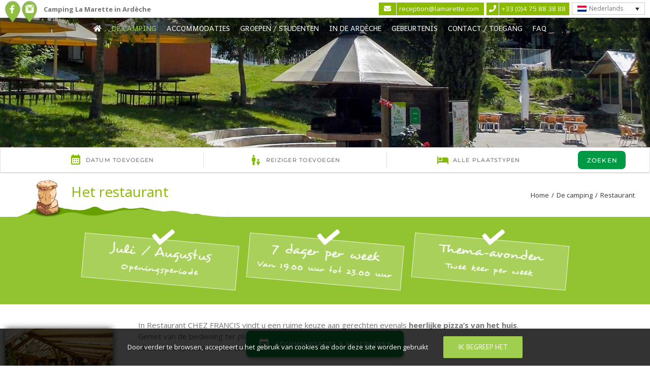

--- FILE ---
content_type: text/html; charset=UTF-8
request_url: https://www.lamarette.com/nl/de-camping/restaurant/
body_size: 39364
content:
<!DOCTYPE html>
<html class="avada-html-layout-wide avada-html-header-position-top avada-is-100-percent-template avada-header-color-not-opaque" lang="nl-NL" prefix="og: http://ogp.me/ns# fb: http://ogp.me/ns/fb#">
<head>
	<meta http-equiv="X-UA-Compatible" content="IE=edge" />
	<meta http-equiv="Content-Type" content="text/html; charset=utf-8"/>
	<meta name="viewport" content="width=device-width, initial-scale=1" />
	<title>Restaurant in Joannas &#8211; Ardèche | Chez Francis &#8211; 3-sterren camping La Marette</title>
<meta name='robots' content='max-image-preview:large' />
	<style>img:is([sizes="auto" i], [sizes^="auto," i]) { contain-intrinsic-size: 3000px 1500px }</style>
	<link rel="alternate" hreflang="fr-fr" href="https://www.lamarette.com/le-camping/restaurant/" />
<link rel="alternate" hreflang="en-gb" href="https://www.lamarette.com/en/the-camp-site/restaurant/" />
<link rel="alternate" hreflang="de-de" href="https://www.lamarette.com/de/der-campingplatz/restaurant/" />
<link rel="alternate" hreflang="nl-nl" href="https://www.lamarette.com/nl/de-camping/restaurant/" />
<link rel="alternate" hreflang="x-default" href="https://www.lamarette.com/le-camping/restaurant/" />
<link rel="alternate" type="application/rss+xml" title="La Marette &raquo; feed" href="https://www.lamarette.com/nl/feed/" />
					<link rel="shortcut icon" href="https://www.lamarette.com/wp-content/uploads/favicon.png" type="image/x-icon" />
		
		
		
		
		
		
		<meta property="og:title" content="Restaurant"/>
		<meta property="og:type" content="article"/>
		<meta property="og:url" content="https://www.lamarette.com/nl/de-camping/restaurant/"/>
		<meta property="og:site_name" content="La Marette"/>
		<meta property="og:description" content="Juli / Augustus
Openingsperiode  
7 dager per week
Van 19.00 uur tot 23.00 uur  
Thema-avonden
Twee keer per week     

In Restaurant CHEZ FRANCIS vindt u een ruime keuze aan gerechten evenals heerlijke pizza&#039;s van het huis.
Geniet van de bediening ter plaatse of haal"/>

									<meta property="og:image" content="https://www.lamarette.com/wp-content/uploads/restaurant-05.jpg"/>
							<link rel='stylesheet'  href='https://www.lamarette.com/wp-content/plugins/instagram-feed/css/sbi-styles.min.css?ver=6.9.1' type='text/css' media='all' />
<style id='classic-theme-styles-inline-css' type='text/css'>
/*! This file is auto-generated */
.wp-block-button__link{color:#fff;background-color:#32373c;border-radius:9999px;box-shadow:none;text-decoration:none;padding:calc(.667em + 2px) calc(1.333em + 2px);font-size:1.125em}.wp-block-file__button{background:#32373c;color:#fff;text-decoration:none}
</style>
<style id='global-styles-inline-css' type='text/css'>
:root{--wp--preset--aspect-ratio--square: 1;--wp--preset--aspect-ratio--4-3: 4/3;--wp--preset--aspect-ratio--3-4: 3/4;--wp--preset--aspect-ratio--3-2: 3/2;--wp--preset--aspect-ratio--2-3: 2/3;--wp--preset--aspect-ratio--16-9: 16/9;--wp--preset--aspect-ratio--9-16: 9/16;--wp--preset--color--black: #000000;--wp--preset--color--cyan-bluish-gray: #abb8c3;--wp--preset--color--white: #ffffff;--wp--preset--color--pale-pink: #f78da7;--wp--preset--color--vivid-red: #cf2e2e;--wp--preset--color--luminous-vivid-orange: #ff6900;--wp--preset--color--luminous-vivid-amber: #fcb900;--wp--preset--color--light-green-cyan: #7bdcb5;--wp--preset--color--vivid-green-cyan: #00d084;--wp--preset--color--pale-cyan-blue: #8ed1fc;--wp--preset--color--vivid-cyan-blue: #0693e3;--wp--preset--color--vivid-purple: #9b51e0;--wp--preset--gradient--vivid-cyan-blue-to-vivid-purple: linear-gradient(135deg,rgba(6,147,227,1) 0%,rgb(155,81,224) 100%);--wp--preset--gradient--light-green-cyan-to-vivid-green-cyan: linear-gradient(135deg,rgb(122,220,180) 0%,rgb(0,208,130) 100%);--wp--preset--gradient--luminous-vivid-amber-to-luminous-vivid-orange: linear-gradient(135deg,rgba(252,185,0,1) 0%,rgba(255,105,0,1) 100%);--wp--preset--gradient--luminous-vivid-orange-to-vivid-red: linear-gradient(135deg,rgba(255,105,0,1) 0%,rgb(207,46,46) 100%);--wp--preset--gradient--very-light-gray-to-cyan-bluish-gray: linear-gradient(135deg,rgb(238,238,238) 0%,rgb(169,184,195) 100%);--wp--preset--gradient--cool-to-warm-spectrum: linear-gradient(135deg,rgb(74,234,220) 0%,rgb(151,120,209) 20%,rgb(207,42,186) 40%,rgb(238,44,130) 60%,rgb(251,105,98) 80%,rgb(254,248,76) 100%);--wp--preset--gradient--blush-light-purple: linear-gradient(135deg,rgb(255,206,236) 0%,rgb(152,150,240) 100%);--wp--preset--gradient--blush-bordeaux: linear-gradient(135deg,rgb(254,205,165) 0%,rgb(254,45,45) 50%,rgb(107,0,62) 100%);--wp--preset--gradient--luminous-dusk: linear-gradient(135deg,rgb(255,203,112) 0%,rgb(199,81,192) 50%,rgb(65,88,208) 100%);--wp--preset--gradient--pale-ocean: linear-gradient(135deg,rgb(255,245,203) 0%,rgb(182,227,212) 50%,rgb(51,167,181) 100%);--wp--preset--gradient--electric-grass: linear-gradient(135deg,rgb(202,248,128) 0%,rgb(113,206,126) 100%);--wp--preset--gradient--midnight: linear-gradient(135deg,rgb(2,3,129) 0%,rgb(40,116,252) 100%);--wp--preset--font-size--small: 11.25px;--wp--preset--font-size--medium: 20px;--wp--preset--font-size--large: 22.5px;--wp--preset--font-size--x-large: 42px;--wp--preset--font-size--normal: 15px;--wp--preset--font-size--xlarge: 30px;--wp--preset--font-size--huge: 45px;--wp--preset--spacing--20: 0.44rem;--wp--preset--spacing--30: 0.67rem;--wp--preset--spacing--40: 1rem;--wp--preset--spacing--50: 1.5rem;--wp--preset--spacing--60: 2.25rem;--wp--preset--spacing--70: 3.38rem;--wp--preset--spacing--80: 5.06rem;--wp--preset--shadow--natural: 6px 6px 9px rgba(0, 0, 0, 0.2);--wp--preset--shadow--deep: 12px 12px 50px rgba(0, 0, 0, 0.4);--wp--preset--shadow--sharp: 6px 6px 0px rgba(0, 0, 0, 0.2);--wp--preset--shadow--outlined: 6px 6px 0px -3px rgba(255, 255, 255, 1), 6px 6px rgba(0, 0, 0, 1);--wp--preset--shadow--crisp: 6px 6px 0px rgba(0, 0, 0, 1);}:where(.is-layout-flex){gap: 0.5em;}:where(.is-layout-grid){gap: 0.5em;}body .is-layout-flex{display: flex;}.is-layout-flex{flex-wrap: wrap;align-items: center;}.is-layout-flex > :is(*, div){margin: 0;}body .is-layout-grid{display: grid;}.is-layout-grid > :is(*, div){margin: 0;}:where(.wp-block-columns.is-layout-flex){gap: 2em;}:where(.wp-block-columns.is-layout-grid){gap: 2em;}:where(.wp-block-post-template.is-layout-flex){gap: 1.25em;}:where(.wp-block-post-template.is-layout-grid){gap: 1.25em;}.has-black-color{color: var(--wp--preset--color--black) !important;}.has-cyan-bluish-gray-color{color: var(--wp--preset--color--cyan-bluish-gray) !important;}.has-white-color{color: var(--wp--preset--color--white) !important;}.has-pale-pink-color{color: var(--wp--preset--color--pale-pink) !important;}.has-vivid-red-color{color: var(--wp--preset--color--vivid-red) !important;}.has-luminous-vivid-orange-color{color: var(--wp--preset--color--luminous-vivid-orange) !important;}.has-luminous-vivid-amber-color{color: var(--wp--preset--color--luminous-vivid-amber) !important;}.has-light-green-cyan-color{color: var(--wp--preset--color--light-green-cyan) !important;}.has-vivid-green-cyan-color{color: var(--wp--preset--color--vivid-green-cyan) !important;}.has-pale-cyan-blue-color{color: var(--wp--preset--color--pale-cyan-blue) !important;}.has-vivid-cyan-blue-color{color: var(--wp--preset--color--vivid-cyan-blue) !important;}.has-vivid-purple-color{color: var(--wp--preset--color--vivid-purple) !important;}.has-black-background-color{background-color: var(--wp--preset--color--black) !important;}.has-cyan-bluish-gray-background-color{background-color: var(--wp--preset--color--cyan-bluish-gray) !important;}.has-white-background-color{background-color: var(--wp--preset--color--white) !important;}.has-pale-pink-background-color{background-color: var(--wp--preset--color--pale-pink) !important;}.has-vivid-red-background-color{background-color: var(--wp--preset--color--vivid-red) !important;}.has-luminous-vivid-orange-background-color{background-color: var(--wp--preset--color--luminous-vivid-orange) !important;}.has-luminous-vivid-amber-background-color{background-color: var(--wp--preset--color--luminous-vivid-amber) !important;}.has-light-green-cyan-background-color{background-color: var(--wp--preset--color--light-green-cyan) !important;}.has-vivid-green-cyan-background-color{background-color: var(--wp--preset--color--vivid-green-cyan) !important;}.has-pale-cyan-blue-background-color{background-color: var(--wp--preset--color--pale-cyan-blue) !important;}.has-vivid-cyan-blue-background-color{background-color: var(--wp--preset--color--vivid-cyan-blue) !important;}.has-vivid-purple-background-color{background-color: var(--wp--preset--color--vivid-purple) !important;}.has-black-border-color{border-color: var(--wp--preset--color--black) !important;}.has-cyan-bluish-gray-border-color{border-color: var(--wp--preset--color--cyan-bluish-gray) !important;}.has-white-border-color{border-color: var(--wp--preset--color--white) !important;}.has-pale-pink-border-color{border-color: var(--wp--preset--color--pale-pink) !important;}.has-vivid-red-border-color{border-color: var(--wp--preset--color--vivid-red) !important;}.has-luminous-vivid-orange-border-color{border-color: var(--wp--preset--color--luminous-vivid-orange) !important;}.has-luminous-vivid-amber-border-color{border-color: var(--wp--preset--color--luminous-vivid-amber) !important;}.has-light-green-cyan-border-color{border-color: var(--wp--preset--color--light-green-cyan) !important;}.has-vivid-green-cyan-border-color{border-color: var(--wp--preset--color--vivid-green-cyan) !important;}.has-pale-cyan-blue-border-color{border-color: var(--wp--preset--color--pale-cyan-blue) !important;}.has-vivid-cyan-blue-border-color{border-color: var(--wp--preset--color--vivid-cyan-blue) !important;}.has-vivid-purple-border-color{border-color: var(--wp--preset--color--vivid-purple) !important;}.has-vivid-cyan-blue-to-vivid-purple-gradient-background{background: var(--wp--preset--gradient--vivid-cyan-blue-to-vivid-purple) !important;}.has-light-green-cyan-to-vivid-green-cyan-gradient-background{background: var(--wp--preset--gradient--light-green-cyan-to-vivid-green-cyan) !important;}.has-luminous-vivid-amber-to-luminous-vivid-orange-gradient-background{background: var(--wp--preset--gradient--luminous-vivid-amber-to-luminous-vivid-orange) !important;}.has-luminous-vivid-orange-to-vivid-red-gradient-background{background: var(--wp--preset--gradient--luminous-vivid-orange-to-vivid-red) !important;}.has-very-light-gray-to-cyan-bluish-gray-gradient-background{background: var(--wp--preset--gradient--very-light-gray-to-cyan-bluish-gray) !important;}.has-cool-to-warm-spectrum-gradient-background{background: var(--wp--preset--gradient--cool-to-warm-spectrum) !important;}.has-blush-light-purple-gradient-background{background: var(--wp--preset--gradient--blush-light-purple) !important;}.has-blush-bordeaux-gradient-background{background: var(--wp--preset--gradient--blush-bordeaux) !important;}.has-luminous-dusk-gradient-background{background: var(--wp--preset--gradient--luminous-dusk) !important;}.has-pale-ocean-gradient-background{background: var(--wp--preset--gradient--pale-ocean) !important;}.has-electric-grass-gradient-background{background: var(--wp--preset--gradient--electric-grass) !important;}.has-midnight-gradient-background{background: var(--wp--preset--gradient--midnight) !important;}.has-small-font-size{font-size: var(--wp--preset--font-size--small) !important;}.has-medium-font-size{font-size: var(--wp--preset--font-size--medium) !important;}.has-large-font-size{font-size: var(--wp--preset--font-size--large) !important;}.has-x-large-font-size{font-size: var(--wp--preset--font-size--x-large) !important;}
:where(.wp-block-post-template.is-layout-flex){gap: 1.25em;}:where(.wp-block-post-template.is-layout-grid){gap: 1.25em;}
:where(.wp-block-columns.is-layout-flex){gap: 2em;}:where(.wp-block-columns.is-layout-grid){gap: 2em;}
:root :where(.wp-block-pullquote){font-size: 1.5em;line-height: 1.6;}
</style>
<link rel='stylesheet'  href='https://www.lamarette.com/wp-content/plugins/revslider/public/assets/css/rs6.css?ver=6.3.3' type='text/css' media='all' />
<style id='rs-plugin-settings-inline-css' type='text/css'>
#rs-demo-id {}
</style>
<link rel='stylesheet'  href='https://www.lamarette.com/wp-content/plugins/sitepress-multilingual-cms/templates/language-switchers/legacy-dropdown/style.min.css?ver=1' type='text/css' media='all' />
<!--[if IE]>
<link rel='stylesheet'  href='https://www.lamarette.com/wp-content/themes/Avada/assets/css/dynamic/ie.min.css?ver=7.2.1' type='text/css' media='all' />
<style id='avada-IE-inline-css' type='text/css'>
.avada-select-parent .select-arrow{background-color:#ffffff}
.select-arrow{background-color:#ffffff}
</style>
<![endif]-->
<link rel='stylesheet'  href='https://www.lamarette.com/wp-content/uploads/fusion-styles/93991d14baa10aad88b9b1e5e93bce2d.min.css?ver=3.2.1' type='text/css' media='all' />
<link rel='stylesheet'  href='https://www.lamarette.com/wp-content/themes/Avada-Child-Theme/style.css?ver=2.80' type='text/css' media='all' />
<script type="text/javascript" src="https://www.lamarette.com/wp-includes/js/jquery/jquery.min.js?ver=3.7.1" id="jquery-core-js"></script>
<script type="text/javascript" src="https://www.lamarette.com/wp-includes/js/jquery/jquery-migrate.min.js?ver=3.4.1" id="jquery-migrate-js"></script>
<script type="text/javascript" src="https://www.lamarette.com/wp-content/plugins/revslider/public/assets/js/rbtools.min.js?ver=6.3.3&#039; defer=&#039;defer" id="tp-tools-js"></script>
<script type="text/javascript" src="https://www.lamarette.com/wp-content/plugins/revslider/public/assets/js/rs6.min.js?ver=6.3.3&#039; defer=&#039;defer" id="revmin-js"></script>
<script type="text/javascript" src="https://www.lamarette.com/wp-content/plugins/sitepress-multilingual-cms/templates/language-switchers/legacy-dropdown/script.min.js?ver=1" id="wpml-legacy-dropdown-0-js"></script>
<script type="text/javascript" id="child-script-js-extra">
/* <![CDATA[ */
var lgMap = "nl";
/* ]]> */
</script>
<script type="text/javascript" src="https://www.lamarette.com/wp-content/themes/Avada-Child-Theme/custom.js?ver=2.80" id="child-script-js"></script>
<link rel="https://api.w.org/" href="https://www.lamarette.com/nl/wp-json/" /><link rel="alternate" title="JSON" type="application/json" href="https://www.lamarette.com/nl/wp-json/wp/v2/pages/961" /><link rel="EditURI" type="application/rsd+xml" title="RSD" href="https://www.lamarette.com/xmlrpc.php?rsd" />
<link rel="canonical" href="https://www.lamarette.com/nl/de-camping/restaurant/" />
<link rel='shortlink' href='https://www.lamarette.com/nl/?p=961' />
<link rel="alternate" title="oEmbed (JSON)" type="application/json+oembed" href="https://www.lamarette.com/nl/wp-json/oembed/1.0/embed?url=https%3A%2F%2Fwww.lamarette.com%2Fnl%2Fde-camping%2Frestaurant%2F" />
<link rel="alternate" title="oEmbed (XML)" type="text/xml+oembed" href="https://www.lamarette.com/nl/wp-json/oembed/1.0/embed?url=https%3A%2F%2Fwww.lamarette.com%2Fnl%2Fde-camping%2Frestaurant%2F&#038;format=xml" />
<meta name="generator" content="WPML ver:4.8.2 stt:38,1,4,3;" />
<meta name='description' content='In juli en augustus kunt u elke avond tot 23.00 uur van het restaurant genieten. De camping in Joannas verwelkomt u in een ongerept natuurgebied met het Tanargue-massief op de achtergrond.' />
<script type="application/ld+json">
{
    "@context": "http://schema.org/",
    "@type": "Campground",
    "name": "Camping La Marette Sites & Paysages",
	"image": "https://static.secureholiday.net/static/Pictures/4282/00001223375.jpg",
	"logo": "https://www.lamarette.com/wp-content/uploads/logo_sticky3.png",	"telephone": "04 75 88 38 88",
	"url": "https://www.lamarette.com/nl/",
	"address": {
		"@type": "PostalAddress",
		"streetAddress": "5864, route du Tanargue",
		"addressLocality": "JOANNAS",
		"addressRegion": "Auvergne-Rhône-Alpes",
		"postalCode": "07110",
		"addressCountry": {
			"@type": "Country",
			"name": "Frankrijk"
		}
	}
		,"aggregateRating": {
        "@type": "AggregateRating",
        "ratingValue": "8.82",
        "bestRating": "10",
        "reviewCount": "8"
    }
			}
</script>  <meta name="referrer" content="unsafe-url">
  <meta name="google-site-verification" content="2h6VO259Xd3y9rvjjvGUpZlyne3HHG2XGhEstynu-GA" />
  <meta name="facebook-domain-verification" content="ky4nvvlsldqpeu4azrddze6h1glzv3" />
  <link rel="preload" href="https://www.lamarette.com/wp-content/themes/Avada/includes/lib/assets/fonts/fontawesome/webfonts/fa-solid-900.woff2" as="font" type="font/woff2" crossorigin="anonymous">
  <link rel="preload" href="https://www.lamarette.com/wp-content/themes/Avada/includes/lib/assets/fonts/fontawesome/webfonts/fa-regular-400.woff2" as="font" type="font/woff2" crossorigin="anonymous">
  <link rel="preload" href="https://www.lamarette.com/wp-content/themes/Avada/includes/lib/assets/fonts/icomoon/icomoon.woff" as="font" type="font/woff" crossorigin="anonymous">
  <link rel="preload" href="https://www.lamarette.com/wp-content/themes/Avada/includes/lib/assets/fonts/icomoon/icomoon.woff" as="font" type="font/woff2" crossorigin><link rel="preload" href="//www.lamarette.com/wp-content/themes/Avada/includes/lib/assets/fonts/fontawesome/webfonts/fa-brands-400.woff2" as="font" type="font/woff2" crossorigin><link rel="preload" href="//www.lamarette.com/wp-content/themes/Avada/includes/lib/assets/fonts/fontawesome/webfonts/fa-regular-400.woff2" as="font" type="font/woff2" crossorigin><link rel="preload" href="//www.lamarette.com/wp-content/themes/Avada/includes/lib/assets/fonts/fontawesome/webfonts/fa-solid-900.woff2" as="font" type="font/woff2" crossorigin><style type="text/css" id="css-fb-visibility">@media screen and (max-width: 640px){body:not(.fusion-builder-ui-wireframe) .fusion-no-small-visibility{display:none !important;}body:not(.fusion-builder-ui-wireframe) .sm-text-align-center{text-align:center !important;}body:not(.fusion-builder-ui-wireframe) .sm-text-align-left{text-align:left !important;}body:not(.fusion-builder-ui-wireframe) .sm-text-align-right{text-align:right !important;}body:not(.fusion-builder-ui-wireframe) .sm-mx-auto{margin-left:auto !important;margin-right:auto !important;}body:not(.fusion-builder-ui-wireframe) .sm-ml-auto{margin-left:auto !important;}body:not(.fusion-builder-ui-wireframe) .sm-mr-auto{margin-right:auto !important;}body:not(.fusion-builder-ui-wireframe) .fusion-absolute-position-small{position:absolute;top:auto;width:100%;}}@media screen and (min-width: 641px) and (max-width: 1024px){body:not(.fusion-builder-ui-wireframe) .fusion-no-medium-visibility{display:none !important;}body:not(.fusion-builder-ui-wireframe) .md-text-align-center{text-align:center !important;}body:not(.fusion-builder-ui-wireframe) .md-text-align-left{text-align:left !important;}body:not(.fusion-builder-ui-wireframe) .md-text-align-right{text-align:right !important;}body:not(.fusion-builder-ui-wireframe) .md-mx-auto{margin-left:auto !important;margin-right:auto !important;}body:not(.fusion-builder-ui-wireframe) .md-ml-auto{margin-left:auto !important;}body:not(.fusion-builder-ui-wireframe) .md-mr-auto{margin-right:auto !important;}body:not(.fusion-builder-ui-wireframe) .fusion-absolute-position-medium{position:absolute;top:auto;width:100%;}}@media screen and (min-width: 1025px){body:not(.fusion-builder-ui-wireframe) .fusion-no-large-visibility{display:none !important;}body:not(.fusion-builder-ui-wireframe) .lg-text-align-center{text-align:center !important;}body:not(.fusion-builder-ui-wireframe) .lg-text-align-left{text-align:left !important;}body:not(.fusion-builder-ui-wireframe) .lg-text-align-right{text-align:right !important;}body:not(.fusion-builder-ui-wireframe) .lg-mx-auto{margin-left:auto !important;margin-right:auto !important;}body:not(.fusion-builder-ui-wireframe) .lg-ml-auto{margin-left:auto !important;}body:not(.fusion-builder-ui-wireframe) .lg-mr-auto{margin-right:auto !important;}body:not(.fusion-builder-ui-wireframe) .fusion-absolute-position-large{position:absolute;top:auto;width:100%;}}</style><meta name="generator" content="Powered by Slider Revolution 6.3.3 - responsive, Mobile-Friendly Slider Plugin for WordPress with comfortable drag and drop interface." />
<script type="text/javascript">function setREVStartSize(e){
				try{ e.c=jQuery(e.c);var i=jQuery(window).width(),t=9999,r=0,n=0,l=0,f=0,s=0,h=0;
					if(e.responsiveLevels&&(jQuery.each(e.responsiveLevels,function(e,f){f>i&&(t=r=f,l=e),i>f&&f>r&&(r=f,n=e)}),t>r&&(l=n)),f=e.gridheight[l]||e.gridheight[0]||e.gridheight,s=e.gridwidth[l]||e.gridwidth[0]||e.gridwidth,h=i/s,h=h>1?1:h,f=Math.round(h*f),"fullscreen"==e.sliderLayout){var u=(e.c.width(),jQuery(window).height());if(void 0!=e.fullScreenOffsetContainer){var c=e.fullScreenOffsetContainer.split(",");if (c) jQuery.each(c,function(e,i){u=jQuery(i).length>0?u-jQuery(i).outerHeight(!0):u}),e.fullScreenOffset.split("%").length>1&&void 0!=e.fullScreenOffset&&e.fullScreenOffset.length>0?u-=jQuery(window).height()*parseInt(e.fullScreenOffset,0)/100:void 0!=e.fullScreenOffset&&e.fullScreenOffset.length>0&&(u-=parseInt(e.fullScreenOffset,0))}f=u}else void 0!=e.minHeight&&f<e.minHeight&&(f=e.minHeight);e.c.closest(".rev_slider_wrapper").css({height:f})					
				}catch(d){console.log("Failure at Presize of Slider:"+d)}
			};</script>
<script type="text/javascript">function setREVStartSize(e){
			//window.requestAnimationFrame(function() {				 
				window.RSIW = window.RSIW===undefined ? window.innerWidth : window.RSIW;	
				window.RSIH = window.RSIH===undefined ? window.innerHeight : window.RSIH;	
				try {								
					var pw = document.getElementById(e.c).parentNode.offsetWidth,
						newh;
					pw = pw===0 || isNaN(pw) ? window.RSIW : pw;
					e.tabw = e.tabw===undefined ? 0 : parseInt(e.tabw);
					e.thumbw = e.thumbw===undefined ? 0 : parseInt(e.thumbw);
					e.tabh = e.tabh===undefined ? 0 : parseInt(e.tabh);
					e.thumbh = e.thumbh===undefined ? 0 : parseInt(e.thumbh);
					e.tabhide = e.tabhide===undefined ? 0 : parseInt(e.tabhide);
					e.thumbhide = e.thumbhide===undefined ? 0 : parseInt(e.thumbhide);
					e.mh = e.mh===undefined || e.mh=="" || e.mh==="auto" ? 0 : parseInt(e.mh,0);		
					if(e.layout==="fullscreen" || e.l==="fullscreen") 						
						newh = Math.max(e.mh,window.RSIH);					
					else{					
						e.gw = Array.isArray(e.gw) ? e.gw : [e.gw];
						for (var i in e.rl) if (e.gw[i]===undefined || e.gw[i]===0) e.gw[i] = e.gw[i-1];					
						e.gh = e.el===undefined || e.el==="" || (Array.isArray(e.el) && e.el.length==0)? e.gh : e.el;
						e.gh = Array.isArray(e.gh) ? e.gh : [e.gh];
						for (var i in e.rl) if (e.gh[i]===undefined || e.gh[i]===0) e.gh[i] = e.gh[i-1];
											
						var nl = new Array(e.rl.length),
							ix = 0,						
							sl;					
						e.tabw = e.tabhide>=pw ? 0 : e.tabw;
						e.thumbw = e.thumbhide>=pw ? 0 : e.thumbw;
						e.tabh = e.tabhide>=pw ? 0 : e.tabh;
						e.thumbh = e.thumbhide>=pw ? 0 : e.thumbh;					
						for (var i in e.rl) nl[i] = e.rl[i]<window.RSIW ? 0 : e.rl[i];
						sl = nl[0];									
						for (var i in nl) if (sl>nl[i] && nl[i]>0) { sl = nl[i]; ix=i;}															
						var m = pw>(e.gw[ix]+e.tabw+e.thumbw) ? 1 : (pw-(e.tabw+e.thumbw)) / (e.gw[ix]);					
						newh =  (e.gh[ix] * m) + (e.tabh + e.thumbh);
					}				
					if(window.rs_init_css===undefined) window.rs_init_css = document.head.appendChild(document.createElement("style"));					
					document.getElementById(e.c).height = newh+"px";
					window.rs_init_css.innerHTML += "#"+e.c+"_wrapper { height: "+newh+"px }";				
				} catch(e){
					console.log("Failure at Presize of Slider:" + e)
				}					   
			//});
		  };</script>
		<script type="text/javascript">
			var doc = document.documentElement;
			doc.setAttribute( 'data-useragent', navigator.userAgent );
		</script>
		<!-- Global site tag (gtag.js) -->
<script async src='https://www.googletagmanager.com/gtag/js?id=G-4BEX8DKGTS'></script>
<script>

    window['ga-disable-UA-16794614-43'] = false;
	window['ga-disable-G-4BEX8DKGTS'] = false;

    window.dataLayer = window.dataLayer || [];
    function gtag() { dataLayer.push(arguments); }
    gtag('set', 'linker', {
        'domains' : ['secureholiday.net','lamarette.com'],
        'accept_incoming': true,
        'decorate_forms': true
    });
    gtag('js', new Date());

    gtag('config', 'UA-16794614-43', { 'anonymize_ip' : true });
	gtag('config', 'G-4BEX8DKGTS');

</script>
	</head>

<body class="wp-singular page-template page-template-100-width page-template-100-width-php page page-id-961 page-child parent-pageid-947 wp-theme-Avada wp-child-theme-Avada-Child-Theme one-page page-nl fusion-image-hovers fusion-pagination-sizing fusion-button_size-large fusion-button_type-flat fusion-button_span-no avada-image-rollover-circle-yes avada-image-rollover-yes avada-image-rollover-direction-left fusion-body ltr fusion-sticky-header no-tablet-sticky-header no-mobile-sticky-header no-mobile-slidingbar no-mobile-totop fusion-disable-outline fusion-sub-menu-fade mobile-logo-pos-center layout-wide-mode avada-has-boxed-modal-shadow-none layout-scroll-offset-full avada-has-zero-margin-offset-top fusion-top-header menu-text-align-center mobile-menu-design-classic fusion-show-pagination-text fusion-header-layout-v5 avada-responsive avada-footer-fx-none avada-menu-highlight-style-arrow fusion-search-form-classic fusion-main-menu-search-overlay fusion-avatar-square avada-sticky-shrinkage avada-dropdown-styles avada-blog-layout-large avada-blog-archive-layout-large avada-header-shadow-no avada-menu-icon-position-left avada-has-megamenu-shadow avada-has-breadcrumb-mobile-hidden avada-has-titlebar-bar_and_content avada-header-border-color-full-transparent avada-header-top-bg-not-opaque avada-has-pagination-padding avada-flyout-menu-direction-fade avada-ec-views-v1" >
		<a class="skip-link screen-reader-text" href="#content">Skip to content</a>

	<div id="boxed-wrapper">
		<div class="fusion-sides-frame"></div>
		<div id="wrapper" class="fusion-wrapper">
			<div id="home" style="position:relative;top:-1px;"></div>
			
				
			<header class="fusion-header-wrapper">
				<div class="fusion-header-v5 fusion-logo-alignment fusion-logo-center fusion-sticky-menu- fusion-sticky-logo-1 fusion-mobile-logo- fusion-sticky-menu-and-logo fusion-header-menu-align-center fusion-mobile-menu-design-classic">
					
<div class="fusion-secondary-header">
	<div class="fusion-row">
					<div class="fusion-alignleft">
				<div class="fusion-contact-info"><span class="fusion-contact-info-phone-number"> <div class="content_block" id="custom_post_widget-25"><div class="fusion-fullwidth fullwidth-box fusion-builder-row-1 nonhundred-percent-fullwidth non-hundred-percent-height-scrolling" style="background-color: rgba(255,255,255,0);background-position: center center;background-repeat: no-repeat;padding-top:0px;padding-right:0px;padding-bottom:0px;padding-left:0px;border-width: 0px 0px 0px 0px;border-color:#eae9e9;border-style:solid;" ><div class="fusion-builder-row fusion-row"><div class="fusion-layout-column fusion_builder_column fusion-builder-column-0 fusion_builder_column_1_3 1_3 fusion-one-third fusion-column-first header-top-left" style="width:33.333333333333%;width:calc(33.333333333333% - ( ( 2% ) * 0.33333333333333 ) );margin-right: 2%;margin-top:0px;margin-bottom:0px;"><div class="fusion-column-wrapper fusion-flex-column-wrapper-legacy" style="background-position:left top;background-repeat:no-repeat;-webkit-background-size:cover;-moz-background-size:cover;-o-background-size:cover;background-size:cover;padding: 0px 0px 0px 0px;"><div class="pictos-header-top">
<a href="https://www.facebook.com/lamarette/" target="_blank" class="picto-header"><img decoding="async" src="/wp-content/uploads/picto-facebook.png" alt="Facebook"/></a>
<a href="https://www.instagram.com/sites_et_paysages_la_marette/" target="_blank" class="picto-header"><img decoding="async" src="/wp-content/uploads/picto-instagram.png" alt="Instagram" /></a>
<div class="tagline" style="display: inline; padding-left: 10px; font-size: 13px; font-weight: bold; top: -2px; position: relative;
">Camping La Marette in Ardèche</div>
</div><div class="fusion-clearfix"></div></div></div><div class="fusion-layout-column fusion_builder_column fusion-builder-column-1 fusion_builder_column_2_3 2_3 fusion-two-third fusion-column-last header-top-right" style="width:66.666666666667%;width:calc(66.666666666667% - ( ( 2% ) * 0.66666666666667 ) );margin-top:0px;margin-bottom:0px;"><div class="fusion-column-wrapper fusion-flex-column-wrapper-legacy" style="background-position:left top;background-repeat:no-repeat;-webkit-background-size:cover;-moz-background-size:cover;-o-background-size:cover;background-size:cover;padding: 0px 0px 0px 0px;">
<div
	 class="wpml-ls-statics-shortcode_actions wpml-ls wpml-ls-legacy-dropdown js-wpml-ls-legacy-dropdown">
	<ul role="menu">

		<li role="none" tabindex="0" class="wpml-ls-slot-shortcode_actions wpml-ls-item wpml-ls-item-nl wpml-ls-current-language wpml-ls-last-item wpml-ls-item-legacy-dropdown">
			<a href="#" class="js-wpml-ls-item-toggle wpml-ls-item-toggle" role="menuitem" title="Overschakelen naar Nederlands">
                                                    <img decoding="async"
            class="wpml-ls-flag"
            src="https://www.lamarette.com/wp-content/plugins/sitepress-multilingual-cms/res/flags/nl.png"
            alt=""
            width=18
            height=12
    /><span class="wpml-ls-native" role="menuitem">Nederlands</span></a>

			<ul class="wpml-ls-sub-menu" role="menu">
				
					<li class="wpml-ls-slot-shortcode_actions wpml-ls-item wpml-ls-item-fr wpml-ls-first-item" role="none">
						<a href="https://www.lamarette.com/le-camping/restaurant/" class="wpml-ls-link" role="menuitem" aria-label="Overschakelen naar Français" title="Overschakelen naar Français">
                                                                <img decoding="async"
            class="wpml-ls-flag"
            src="https://www.lamarette.com/wp-content/plugins/sitepress-multilingual-cms/res/flags/fr.png"
            alt=""
            width=18
            height=12
    /><span class="wpml-ls-native" lang="fr">Français</span></a>
					</li>

				
					<li class="wpml-ls-slot-shortcode_actions wpml-ls-item wpml-ls-item-en" role="none">
						<a href="https://www.lamarette.com/en/the-camp-site/restaurant/" class="wpml-ls-link" role="menuitem" aria-label="Overschakelen naar English" title="Overschakelen naar English">
                                                                <img decoding="async"
            class="wpml-ls-flag"
            src="https://www.lamarette.com/wp-content/plugins/sitepress-multilingual-cms/res/flags/en.png"
            alt=""
            width=18
            height=12
    /><span class="wpml-ls-native" lang="en">English</span></a>
					</li>

				
					<li class="wpml-ls-slot-shortcode_actions wpml-ls-item wpml-ls-item-de" role="none">
						<a href="https://www.lamarette.com/de/der-campingplatz/restaurant/" class="wpml-ls-link" role="menuitem" aria-label="Overschakelen naar Deutsch" title="Overschakelen naar Deutsch">
                                                                <img decoding="async"
            class="wpml-ls-flag"
            src="https://www.lamarette.com/wp-content/plugins/sitepress-multilingual-cms/res/flags/de.png"
            alt=""
            width=18
            height=12
    /><span class="wpml-ls-native" lang="de">Deutsch</span></a>
					</li>

							</ul>

		</li>

	</ul>
</div>
        <style>
        .qt { background: url(/wp-content/uploads/qualite-tourisme.jpg) no-repeat center left; }
		.taranis { background: url(/wp-content/uploads/taranis-mini.png) no-repeat center left; }
		.qt, .taranis { background-size: contain; padding-left: 26px; float: right; position: relative; top: -6px; margin-right: 8px; text-transform: uppercase; font-size: 10px; font-weight: bold; height: 24px; line-height: 24px; }
		@media screen and (max-width: 900px) { .qt, .taranis { display:inline-block; float:none; } }
        </style>
        <div class="tel"><span>+33 (0)4 75 88 38 88</span></div>        
        <a href="https://www.lamarette.com/nl/contact-toegang/" class="email">reception@lamarette.com</a>

		<style type="text/css">.full-eve { display:none; }</style><div class="fusion-clearfix"></div></div></div></div></div>
</div></span></div>			</div>
					</div>
</div>
<div class="fusion-header-sticky-height"></div>
<div class="fusion-sticky-header-wrapper"> <!-- start fusion sticky header wrapper -->
	<div class="fusion-header">
		<div class="fusion-row">
							<div class="fusion-logo" data-margin-top="0px" data-margin-bottom="0px" data-margin-left="0px" data-margin-right="0px">
			<a class="fusion-logo-link"  href="https://www.lamarette.com/nl/" >

						<!-- standard logo -->
			<img src="https://www.lamarette.com/wp-content/uploads/logo_sticky-1.png" srcset="https://www.lamarette.com/wp-content/uploads/logo_sticky-1.png 1x" width="135" height="146" alt="La Marette Logo" data-retina_logo_url="" class="fusion-standard-logo" />

			
											<!-- sticky header logo -->
				<img src="https://www.lamarette.com/wp-content/uploads/logo_sticky-1.png" srcset="https://www.lamarette.com/wp-content/uploads/logo_sticky-1.png 1x" width="135" height="146" alt="La Marette Logo" data-retina_logo_url="" class="fusion-sticky-logo" />
					</a>
		</div>
										
					</div>
	</div>
	<div class="fusion-secondary-main-menu">
		<div class="fusion-row">
			<nav class="fusion-main-menu" aria-label="Main Menu"><div class="fusion-overlay-search">		<form role="search" class="searchform fusion-search-form  fusion-search-form-classic" method="get" action="https://www.lamarette.com/nl/">
			<div class="fusion-search-form-content">

				
				<div class="fusion-search-field search-field">
					<label><span class="screen-reader-text">Search for:</span>
													<input type="search" value="" name="s" class="s" placeholder="Search..." required aria-required="true" aria-label="Search..."/>
											</label>
				</div>
				<div class="fusion-search-button search-button">
					<input type="submit" class="fusion-search-submit searchsubmit" aria-label="Search" value="&#xf002;" />
									</div>

				
			</div>


			
		</form>
		<div class="fusion-search-spacer"></div><a href="#" role="button" aria-label="Close Search" class="fusion-close-search"></a></div><ul id="menu-menu-principal-nl" class="fusion-menu"><li  id="menu-item-1706"  class="btn-menu-home menu-item menu-item-type-post_type menu-item-object-page menu-item-home menu-item-1706"  data-classes="btn-menu-home" data-item-id="1706"><a  href="https://www.lamarette.com/nl/" class="fusion-arrow-highlight"><span class="menu-text"><i class="fa fa-home" aria-hidden="true"></i><span class="fusion-arrow-svg"><svg height="12px" width="23px">
					<path d="M0 0 L11.5 12 L23 0 Z" fill="rgba(0,0,0,0)" />
					</svg></span></span></a></li><li  id="menu-item-1707"  class="menu-item menu-item-type-post_type menu-item-object-page current-page-ancestor current-menu-ancestor current-menu-parent current-page-parent current_page_parent current_page_ancestor menu-item-has-children menu-item-1707 fusion-dropdown-menu"  data-item-id="1707"><a  href="https://www.lamarette.com/nl/de-camping/" class="fusion-arrow-highlight"><span class="menu-text">De camping<span class="fusion-arrow-svg"><svg height="12px" width="23px">
					<path d="M0 0 L11.5 12 L23 0 Z" fill="rgba(0,0,0,0)" />
					</svg></span><span class="fusion-dropdown-svg"><svg height="12px" width="23px">
						<path d="M0 12 L11.5 0 L23 12 Z" fill="#f2efef"/>
						</svg></span></span></a><ul class="sub-menu"><li  id="menu-item-1708"  class="menu-item menu-item-type-post_type menu-item-object-page menu-item-1708 fusion-dropdown-submenu" ><a  href="https://www.lamarette.com/nl/de-camping/diensten/" class="fusion-arrow-highlight"><span>Diensten</span></a></li><li  id="menu-item-1709"  class="menu-item menu-item-type-post_type menu-item-object-page current-menu-item page_item page-item-961 current_page_item menu-item-1709 fusion-dropdown-submenu" ><a  href="https://www.lamarette.com/nl/de-camping/restaurant/" class="fusion-arrow-highlight"><span>Restaurant</span></a></li><li  id="menu-item-1710"  class="menu-item menu-item-type-post_type menu-item-object-page menu-item-1710 fusion-dropdown-submenu" ><a  href="https://www.lamarette.com/nl/de-camping/recreatie/" class="fusion-arrow-highlight"><span>Recreatie</span></a></li><li  id="menu-item-6147"  class="menu-item menu-item-type-post_type menu-item-object-page menu-item-6147 fusion-dropdown-submenu" ><a  href="https://www.lamarette.com/nl/de-camping/activiteiten-entertainment/" class="fusion-arrow-highlight"><span>Activiteiten / Entertainment</span></a></li><li  id="menu-item-6148"  class="menu-item menu-item-type-post_type menu-item-object-page menu-item-6148 fusion-dropdown-submenu" ><a  href="https://www.lamarette.com/nl/de-camping/les-animaux/" class="fusion-arrow-highlight"><span>Huisdieren</span></a></li><li  id="menu-item-6149"  class="menu-item menu-item-type-post_type menu-item-object-page menu-item-6149 fusion-dropdown-submenu" ><a  href="https://www.lamarette.com/nl/de-camping/kwaliteit-milieu/" class="fusion-arrow-highlight"><span>Kwaliteit / Milieu</span></a></li></ul></li><li  id="menu-item-1711"  class="menu-item menu-item-type-post_type menu-item-object-page menu-item-has-children menu-item-1711 fusion-dropdown-menu"  data-item-id="1711"><a  href="https://www.lamarette.com/nl/accommodaties/" class="fusion-arrow-highlight"><span class="menu-text">Accommodaties<span class="fusion-arrow-svg"><svg height="12px" width="23px">
					<path d="M0 0 L11.5 12 L23 0 Z" fill="rgba(0,0,0,0)" />
					</svg></span><span class="fusion-dropdown-svg"><svg height="12px" width="23px">
						<path d="M0 12 L11.5 0 L23 12 Z" fill="#f2efef"/>
						</svg></span></span></a><ul class="sub-menu"><li  id="menu-item-4619"  class="menu-item menu-item-type-post_type menu-item-object-page menu-item-4619 fusion-dropdown-submenu" ><a  href="https://www.lamarette.com/nl/accommodaties/staanplaatsen/" class="fusion-arrow-highlight"><span>Staanplaatsen</span></a></li><li  id="menu-item-4930"  class="menu-item menu-item-type-post_type menu-item-object-page menu-item-4930 fusion-dropdown-submenu" ><a  href="https://www.lamarette.com/nl/accommodaties/verhuur/" class="fusion-arrow-highlight"><span>Verhuur</span></a></li></ul></li><li  id="menu-item-1715"  class="menu-item menu-item-type-post_type menu-item-object-page menu-item-1715"  data-item-id="1715"><a  href="https://www.lamarette.com/nl/groepen-studenten/" class="fusion-arrow-highlight"><span class="menu-text">Groepen / Studenten<span class="fusion-arrow-svg"><svg height="12px" width="23px">
					<path d="M0 0 L11.5 12 L23 0 Z" fill="rgba(0,0,0,0)" />
					</svg></span></span></a></li><li  id="menu-item-1717"  class="menu-item menu-item-type-post_type menu-item-object-page menu-item-1717"  data-item-id="1717"><a  href="https://www.lamarette.com/nl/in-de-ardeche/" class="fusion-arrow-highlight"><span class="menu-text">In de Ardèche<span class="fusion-arrow-svg"><svg height="12px" width="23px">
					<path d="M0 0 L11.5 12 L23 0 Z" fill="rgba(0,0,0,0)" />
					</svg></span></span></a></li><li  id="menu-item-6161"  class="menu-item menu-item-type-post_type menu-item-object-page menu-item-has-children menu-item-6161 fusion-dropdown-menu"  data-item-id="6161"><a  href="https://www.lamarette.com/nl/gebeurtenis/" class="fusion-arrow-highlight"><span class="menu-text">Gebeurtenis<span class="fusion-arrow-svg"><svg height="12px" width="23px">
					<path d="M0 0 L11.5 12 L23 0 Z" fill="rgba(0,0,0,0)" />
					</svg></span><span class="fusion-dropdown-svg"><svg height="12px" width="23px">
						<path d="M0 12 L11.5 0 L23 12 Z" fill="#f2efef"/>
						</svg></span></span></a><ul class="sub-menu"><li  id="menu-item-6162"  class="menu-item menu-item-type-post_type menu-item-object-page menu-item-6162 fusion-dropdown-submenu" ><a  href="https://www.lamarette.com/nl/gebeurtenis/lardechoise/" class="fusion-arrow-highlight"><span>L’Ardéchoise</span></a></li></ul></li><li  id="menu-item-1718"  class="menu-item menu-item-type-post_type menu-item-object-page menu-item-1718"  data-item-id="1718"><a  href="https://www.lamarette.com/nl/contact-toegang/" class="fusion-arrow-highlight"><span class="menu-text">Contact / Toegang<span class="fusion-arrow-svg"><svg height="12px" width="23px">
					<path d="M0 0 L11.5 12 L23 0 Z" fill="rgba(0,0,0,0)" />
					</svg></span></span></a></li><li  id="menu-item-6170"  class="menu-item menu-item-type-post_type menu-item-object-page menu-item-6170"  data-item-id="6170"><a  href="https://www.lamarette.com/nl/faq/" class="fusion-arrow-highlight"><span class="menu-text">FAQ<span class="fusion-arrow-svg"><svg height="12px" width="23px">
					<path d="M0 0 L11.5 12 L23 0 Z" fill="rgba(0,0,0,0)" />
					</svg></span></span></a></li></ul></nav>
<nav class="fusion-mobile-nav-holder fusion-mobile-menu-text-align-center" aria-label="Main Menu Mobile"></nav>

					</div>
	</div>
</div> <!-- end fusion sticky header wrapper -->
				</div>
				<div class="fusion-clearfix"></div>
			</header>
							
				
		<div id="sliders-container">
			    <style>
	/*.taranis { position: absolute; z-index: 1; width: 298px; bottom: 80px; left: 50%; margin-left: -149px; opacity:0.5; -webkit-transition: 0.5s; transition: 0.5s; }*/
	.taranis:hover { opacity:1 }
	@media screen and (min-width: 767px) {
		body.home .logo-max { display: block; width: 280px; height: 264px; position: absolute; z-index: 1; left: 50%; margin-left: -140px; top: 50%; margin-top:-200px; background:url('[data-uri]'); }
	}
	</style>
    <div class="logo-max"></div>
	
<div class="fusion-slider-revolution rev_slider_wrapper">			<!-- START Slider pages REVOLUTION SLIDER 6.3.3 --><p class="rs-p-wp-fix"></p>
			<rs-module-wrap id="rev_slider_2_1_wrapper" data-source="gallery" style="background:transparent;padding:0;margin:0px auto;margin-top:0;margin-bottom:0;background-image:url(/wp-content/uploads/header-pages-bg.jpg);background-repeat:no-repeat;background-size:cover;background-position:center center;">
				<rs-module id="rev_slider_2_1" style="" data-version="6.3.3">
					<rs-slides>
						<rs-slide data-key="rs-4" data-title="Slide" data-anim="ei:d;eo:d;s:600;t:fade;sl:d;">
							<img src="//www.lamarette.com/wp-content/uploads/header-pages.jpg" title="header-pages" width="2200" height="369" class="rev-slidebg" data-no-retina>
<!---->						</rs-slide>
					</rs-slides>
				</rs-module>
				<script type="text/javascript">
					setREVStartSize({c: 'rev_slider_2_1',rl:[1240,1024,778,480],el:[],gw:[1240],gh:[290],type:'standard',justify:'',layout:'fullwidth',mh:"0"});
					var	revapi2,
						tpj;
					function revinit_revslider21() {
					jQuery(function() {
						tpj = jQuery;
						revapi2 = tpj("#rev_slider_2_1");
						if(revapi2==undefined || revapi2.revolution == undefined){
							revslider_showDoubleJqueryError("rev_slider_2_1");
						}else{
							revapi2.revolution({
								sliderLayout:"fullwidth",
								visibilityLevels:"1240,1024,778,480",
								gridwidth:1240,
								gridheight:290,
								perspectiveType:"local",
								responsiveLevels:"1240,1024,778,480",
								progressBar:{disableProgressBar:true},
								navigation: {
									onHoverStop:false
								},
								fallbacks: {
									allowHTML5AutoPlayOnAndroid:true
								},
							});
						}
						
					});
					} // End of RevInitScript
				var once_revslider21 = false;
				if (document.readyState === "loading") {document.addEventListener('readystatechange',function() { if((document.readyState === "interactive" || document.readyState === "complete") && !once_revslider21 ) { once_revslider21 = true; revinit_revslider21();}});} else {once_revslider21 = true; revinit_revslider21();}
				</script>
			</rs-module-wrap>
			<!-- END REVOLUTION SLIDER -->
</div>		</div>
				    	<ctv-searchbar ></ctv-searchbar> <!-- Moteur de recherche  -->
        <ctv-search data-float='true' data-modal-position='bottom' ></ctv-search>  <!-- Recherche intégrée -->
		
				
			
			<div class="avada-page-titlebar-wrapper">
	<div class="fusion-page-title-bar fusion-page-title-bar-none fusion-page-title-bar-left">
		<div class="fusion-page-title-row">
			<div class="fusion-page-title-wrapper">
				<div class="fusion-page-title-captions">

																							<h1 class="">Het restaurant</h1>

											
					
				</div>

															<div class="fusion-page-title-secondary">
							<div class="fusion-breadcrumbs"><span class="fusion-breadcrumb-item"><a href="https://www.lamarette.com/nl/" class="fusion-breadcrumb-link"><span >Home</span></a></span><span class="fusion-breadcrumb-sep">/</span><span class="fusion-breadcrumb-item"><a href="https://www.lamarette.com/nl/de-camping/" class="fusion-breadcrumb-link"><span >De camping</span></a></span><span class="fusion-breadcrumb-sep">/</span><span class="fusion-breadcrumb-item"><span  class="breadcrumb-leaf">Restaurant</span></span></div>						</div>
									
			</div>
		</div>
	</div>
</div>

						<main id="main" class="clearfix width-100">
				<div class="fusion-row" style="max-width:100%;">
<section id="content" class="full-width">
					<div id="post-961" class="post-961 page type-page status-publish has-post-thumbnail hentry">
									<div class="post-content">
				<div class="fusion-fullwidth fullwidth-box fusion-builder-row-2 bg-green hundred-percent-fullwidth non-hundred-percent-height-scrolling" style="background-color: rgba(255,255,255,0);background-position: center center;background-repeat: no-repeat;padding-top:40px;padding-right:30px;padding-bottom:20px;padding-left:30px;margin-bottom: 0px;margin-top: 0px;border-width: 0px 0px 0px 0px;border-color:#eae9e9;border-style:solid;" ><div class="fusion-builder-row fusion-row"><div class="fusion-layout-column fusion_builder_column fusion-builder-column-2 fusion_builder_column_1_4 1_4 fusion-one-fourth fusion-column-first bloc-infos-css" style="width:25%;width:calc(25% - ( ( 20px + 20px ) * 0.25 ) );margin-right: 20px;margin-top:0px;margin-bottom:20px;"><div class="fusion-column-wrapper fusion-flex-column-wrapper-legacy" style="background-position:left top;background-repeat:no-repeat;-webkit-background-size:cover;-moz-background-size:cover;-o-background-size:cover;background-size:cover;padding: 0px 0px 0px 0px;"><div class="fusion-text fusion-text-1" style="transform:translate3d(0,0,0);"><p style="text-align: center;"><span class="font-up">Juli / Augustus</span><br />
Openingsperiode</p>
</div><div class="fusion-clearfix"></div></div></div><div class="fusion-layout-column fusion_builder_column fusion-builder-column-3 fusion_builder_column_1_4 1_4 fusion-one-fourth bloc-infos-css" style="width:25%;width:calc(25% - ( ( 20px + 20px ) * 0.25 ) );margin-right: 20px;margin-top:0px;margin-bottom:20px;"><div class="fusion-column-wrapper fusion-flex-column-wrapper-legacy" style="background-position:left top;background-repeat:no-repeat;-webkit-background-size:cover;-moz-background-size:cover;-o-background-size:cover;background-size:cover;padding: 0px 0px 0px 0px;"><div class="fusion-text fusion-text-2" style="transform:translate3d(0,0,0);"><p style="text-align: center;"><span class="font-up">7 dager per week</span><br />
Van 19.00 uur tot 23.00 uur</p>
</div><div class="fusion-clearfix"></div></div></div><div class="fusion-layout-column fusion_builder_column fusion-builder-column-4 fusion_builder_column_1_4 1_4 fusion-one-fourth fusion-column-last bloc-infos-css" style="width:25%;width:calc(25% - ( ( 20px + 20px ) * 0.25 ) );margin-top:0px;margin-bottom:20px;"><div class="fusion-column-wrapper fusion-flex-column-wrapper-legacy" style="background-position:left top;background-repeat:no-repeat;-webkit-background-size:cover;-moz-background-size:cover;-o-background-size:cover;background-size:cover;padding: 0px 0px 0px 0px;"><div class="fusion-text fusion-text-3" style="transform:translate3d(0,0,0);"><p style="text-align: center;"><span class="font-up">Thema-avonden</span><br />
Twee keer per week</p>
</div><div class="fusion-clearfix"></div></div></div></div></div><div class="fusion-fullwidth fullwidth-box fusion-builder-row-3 fusion-flex-container nonhundred-percent-fullwidth non-hundred-percent-height-scrolling" style="background-color: rgba(255,255,255,0);background-position: center center;background-repeat: no-repeat;border-width: 0px 0px 0px 0px;border-color:#eae9e9;border-style:solid;" ><div class="fusion-builder-row fusion-row fusion-flex-align-items-center" style="max-width:1664px;margin-left: calc(-4% / 2 );margin-right: calc(-4% / 2 );"><div class="fusion-layout-column fusion_builder_column fusion-builder-column-5 fusion_builder_column_1_5 1_5 fusion-flex-column"><div class="fusion-column-wrapper fusion-flex-justify-content-flex-start fusion-content-layout-column" style="background-position:left top;background-repeat:no-repeat;-webkit-background-size:cover;-moz-background-size:cover;-o-background-size:cover;background-size:cover;padding: 0px 0px 0px 0px;"><div style="text-align:center;"><span class=" fusion-imageframe imageframe-none imageframe-1 hover-type-none"><a href="https://www.lamarette.com/wp-content/uploads/bar-restaurant-01.jpg" class="fusion-lightbox" data-rel="iLightbox[restaurant]" data-title="Het Bar-Restaurant" title="Het Bar-Restaurant"><img fetchpriority="high" decoding="async" width="600" height="450" alt="Het Bar-Restaurant" src="https://www.lamarette.com/wp-content/uploads/bar-restaurant-01-600x450.jpg" class="img-responsive wp-image-5822"/></a></span></div></div></div><style type="text/css">.fusion-body .fusion-builder-column-5{width:20% !important;margin-top : 0px;margin-bottom : 20px;}.fusion-builder-column-5 > .fusion-column-wrapper {padding-top : 0px !important;padding-right : 0px !important;margin-right : 9.6%;padding-bottom : 0px !important;padding-left : 0px !important;margin-left : 9.6%;}@media only screen and (max-width:1024px) {.fusion-body .fusion-builder-column-5{width:100% !important;order : 0;}.fusion-builder-column-5 > .fusion-column-wrapper {margin-right : 1.92%;margin-left : 1.92%;}}@media only screen and (max-width:640px) {.fusion-body .fusion-builder-column-5{width:100% !important;order : 0;}.fusion-builder-column-5 > .fusion-column-wrapper {margin-right : 1.92%;margin-left : 1.92%;}}</style><div class="fusion-layout-column fusion_builder_column fusion-builder-column-6 fusion_builder_column_4_5 4_5 fusion-flex-column"><div class="fusion-column-wrapper fusion-flex-justify-content-flex-start fusion-content-layout-column" style="background-position:left top;background-repeat:no-repeat;-webkit-background-size:cover;-moz-background-size:cover;-o-background-size:cover;background-size:cover;padding: 0px 0px 0px 0px;"><div class="fusion-text fusion-text-4" style="transform:translate3d(0,0,0);"><p>In Restaurant CHEZ FRANCIS vindt u een ruime keuze aan gerechten evenals <strong>heerlijke pizza&#8217;s van het huis</strong>.<br />
Geniet van de bediening ter plaatse of haal pizza&#8217;s af.<br />
Elke avond open van 19.00 tot 23.00 uur.</p>
<p>De dag begint bij de bar met de <strong>verkoop van brood en luxebroodjes</strong>.<br />
Stokbroden, gewone of ronde broden (‘boules de campagne’), verse croissants en andere luxebroodjes die u de dag ervoor bestelt, liggen voor u klaar.<br />
Een niet te missen moment van de dag voor een heerlijk ontbijt in het zonnetje op de staanplaats of op het terras van het restaurant.</p>
</div></div></div><style type="text/css">.fusion-body .fusion-builder-column-6{width:80% !important;margin-top : 0px;margin-bottom : 20px;}.fusion-builder-column-6 > .fusion-column-wrapper {padding-top : 0px !important;padding-right : 0px !important;margin-right : 2.4%;padding-bottom : 0px !important;padding-left : 0px !important;margin-left : 2.4%;}@media only screen and (max-width:1024px) {.fusion-body .fusion-builder-column-6{width:100% !important;order : 0;}.fusion-builder-column-6 > .fusion-column-wrapper {margin-right : 1.92%;margin-left : 1.92%;}}@media only screen and (max-width:640px) {.fusion-body .fusion-builder-column-6{width:100% !important;order : 0;}.fusion-builder-column-6 > .fusion-column-wrapper {margin-right : 1.92%;margin-left : 1.92%;}}</style><div class="fusion-layout-column fusion_builder_column fusion-builder-column-7 fusion_builder_column_4_5 4_5 fusion-flex-column"><div class="fusion-column-wrapper fusion-flex-justify-content-flex-start fusion-content-layout-column" style="background-position:left top;background-repeat:no-repeat;-webkit-background-size:cover;-moz-background-size:cover;-o-background-size:cover;background-size:cover;padding: 0px 0px 0px 0px;"><div class="fusion-text fusion-text-5" style="transform:translate3d(0,0,0);"><p><strong>Bar CHEZ FRANCIS</strong> (alle dagen, de gehele dag, geopend); we doen er alles aan om u prettige momenten te laten beleven, samen met vrienden of het gezin onder het genot van een cocktail à la maison, een biertje uit de streek of een ander drankje Ontdek zeker ook onze specialiteit&#8230; de beroemde cocktail Mojito.</p>
<p>Liefhebbers van zoetigheid kunnen er hun smaakpapillen verwennen door een Luikse wafel of het traditionele Ardéchoise-ijs te proeven.</p>
<p>Een reusachtig tv-scherm voor het samen volgen van belangrijke evenementen onder het genot van een aperitief in de bar van de camping. Kom de rechtstreekse uitzending van de Tour de France en nog veel meer bekijken!</p>
</div></div></div><style type="text/css">.fusion-body .fusion-builder-column-7{width:80% !important;margin-top : 0px;margin-bottom : 20px;}.fusion-builder-column-7 > .fusion-column-wrapper {padding-top : 0px !important;padding-right : 0px !important;margin-right : 2.4%;padding-bottom : 0px !important;padding-left : 0px !important;margin-left : 2.4%;}@media only screen and (max-width:1024px) {.fusion-body .fusion-builder-column-7{width:100% !important;order : 0;}.fusion-builder-column-7 > .fusion-column-wrapper {margin-right : 1.92%;margin-left : 1.92%;}}@media only screen and (max-width:640px) {.fusion-body .fusion-builder-column-7{width:100% !important;order : 0;}.fusion-builder-column-7 > .fusion-column-wrapper {margin-right : 1.92%;margin-left : 1.92%;}}</style><div class="fusion-layout-column fusion_builder_column fusion-builder-column-8 fusion_builder_column_1_5 1_5 fusion-flex-column"><div class="fusion-column-wrapper fusion-flex-justify-content-flex-start fusion-content-layout-column" style="background-position:left top;background-repeat:no-repeat;-webkit-background-size:cover;-moz-background-size:cover;-o-background-size:cover;background-size:cover;padding: 0px 0px 0px 0px;"><div style="text-align:center;"><span class=" fusion-imageframe imageframe-none imageframe-2 hover-type-none"><a href="https://www.lamarette.com/wp-content/uploads/bar-restaurant-02.jpg" class="fusion-lightbox" data-rel="iLightbox[restaurant]" data-title="Het Bar-Restaurant" title="Het Bar-Restaurant"><img decoding="async" width="600" height="450" alt="Het Bar-Restaurant" src="https://www.lamarette.com/wp-content/uploads/bar-restaurant-02-600x450.jpg" class="img-responsive wp-image-5826" srcset="https://www.lamarette.com/wp-content/uploads/bar-restaurant-02-200x150.jpg 200w, https://www.lamarette.com/wp-content/uploads/bar-restaurant-02-400x300.jpg 400w, https://www.lamarette.com/wp-content/uploads/bar-restaurant-02-600x450.jpg 600w, https://www.lamarette.com/wp-content/uploads/bar-restaurant-02-800x600.jpg 800w, https://www.lamarette.com/wp-content/uploads/bar-restaurant-02-1200x900.jpg 1200w, https://www.lamarette.com/wp-content/uploads/bar-restaurant-02.jpg 1400w" sizes="(max-width: 1024px) 100vw, (max-width: 640px) 100vw, 400px" /></a></span></div></div></div><style type="text/css">.fusion-body .fusion-builder-column-8{width:20% !important;margin-top : 0px;margin-bottom : 20px;}.fusion-builder-column-8 > .fusion-column-wrapper {padding-top : 0px !important;padding-right : 0px !important;margin-right : 9.6%;padding-bottom : 0px !important;padding-left : 0px !important;margin-left : 9.6%;}@media only screen and (max-width:1024px) {.fusion-body .fusion-builder-column-8{width:100% !important;order : 0;}.fusion-builder-column-8 > .fusion-column-wrapper {margin-right : 1.92%;margin-left : 1.92%;}}@media only screen and (max-width:640px) {.fusion-body .fusion-builder-column-8{width:100% !important;order : 0;}.fusion-builder-column-8 > .fusion-column-wrapper {margin-right : 1.92%;margin-left : 1.92%;}}</style><div class="fusion-layout-column fusion_builder_column fusion-builder-column-9 fusion_builder_column_1_1 1_1 fusion-flex-column"><div class="fusion-column-wrapper fusion-flex-justify-content-flex-start fusion-content-layout-column" style="background-position:left top;background-repeat:no-repeat;-webkit-background-size:cover;-moz-background-size:cover;-o-background-size:cover;background-size:cover;padding: 30px 0px 0px 0px;"><div class="fusion-text fusion-text-6" style="transform:translate3d(0,0,0);"><p>Elke week in juli en augustus organiseren wij in het restaurant twee thema-avonden voor onze gasten: <strong>Avondje Burger</strong> of <strong>Mosselen met friet</strong>, <strong>concerten</strong>, <strong>dansavonden</strong> en vele andere evenementen!</p>
</div></div></div><style type="text/css">.fusion-body .fusion-builder-column-9{width:100% !important;margin-top : 0px;margin-bottom : 20px;}.fusion-builder-column-9 > .fusion-column-wrapper {padding-top : 30px !important;padding-right : 0px !important;margin-right : 1.92%;padding-bottom : 0px !important;padding-left : 0px !important;margin-left : 1.92%;}@media only screen and (max-width:1024px) {.fusion-body .fusion-builder-column-9{width:100% !important;order : 0;}.fusion-builder-column-9 > .fusion-column-wrapper {margin-right : 1.92%;margin-left : 1.92%;}}@media only screen and (max-width:640px) {.fusion-body .fusion-builder-column-9{width:100% !important;order : 0;}.fusion-builder-column-9 > .fusion-column-wrapper {margin-right : 1.92%;margin-left : 1.92%;}}</style><div class="fusion-layout-column fusion_builder_column fusion-builder-column-10 fusion_builder_column_1_1 1_1 fusion-flex-column galerie galerie-4"><div class="fusion-column-wrapper fusion-flex-justify-content-flex-start fusion-content-layout-column" style="background-position:left top;background-repeat:no-repeat;-webkit-background-size:cover;-moz-background-size:cover;-o-background-size:cover;background-size:cover;padding: 0px 0px 0px 0px;"><div style="text-align:center;"><span class=" fusion-imageframe imageframe-none imageframe-3 hover-type-none"><a href="https://www.lamarette.com/wp-content/uploads/bar-restaurant-06.jpg" class="fusion-lightbox" data-rel="iLightbox[restaurant]" data-title="Het Bar-Restaurant" title="Het Bar-Restaurant"><img decoding="async" width="600" height="450" alt="Het Bar-Restaurant" src="https://www.lamarette.com/wp-content/uploads/bar-restaurant-06-600x450.jpg" class="img-responsive wp-image-5842"/></a></span></div><div style="text-align:center;"><span class=" fusion-imageframe imageframe-none imageframe-4 hover-type-none"><a href="https://www.lamarette.com/wp-content/uploads/bar-restaurant-07.jpg" class="fusion-lightbox" data-rel="iLightbox[restaurant]" data-title="Het Bar-Restaurant" title="Het Bar-Restaurant"><img decoding="async" width="600" height="450" alt="Het Bar-Restaurant" src="https://www.lamarette.com/wp-content/uploads/bar-restaurant-07-600x450.jpg" class="img-responsive wp-image-5846"/></a></span></div><div style="text-align:center;"><span class=" fusion-imageframe imageframe-none imageframe-5 hover-type-none"><a href="https://www.lamarette.com/wp-content/uploads/bar-restaurant-05.jpg" class="fusion-lightbox" data-rel="iLightbox[restaurant]" data-title="Het Bar-Restaurant" title="Het Bar-Restaurant"><img decoding="async" width="600" height="450" alt="Het Bar-Restaurant" src="https://www.lamarette.com/wp-content/uploads/bar-restaurant-05-600x450.jpg" class="img-responsive wp-image-5838" srcset="https://www.lamarette.com/wp-content/uploads/bar-restaurant-05-200x150.jpg 200w, https://www.lamarette.com/wp-content/uploads/bar-restaurant-05-400x300.jpg 400w, https://www.lamarette.com/wp-content/uploads/bar-restaurant-05-600x450.jpg 600w, https://www.lamarette.com/wp-content/uploads/bar-restaurant-05-800x600.jpg 800w, https://www.lamarette.com/wp-content/uploads/bar-restaurant-05-1200x900.jpg 1200w, https://www.lamarette.com/wp-content/uploads/bar-restaurant-05.jpg 1400w" sizes="(max-width: 1024px) 100vw, (max-width: 640px) 100vw, 600px" /></a></span></div><div style="text-align:center;"><span class=" fusion-imageframe imageframe-none imageframe-6 hover-type-none"><a href="https://www.lamarette.com/wp-content/uploads/bar-restaurant-04.jpg" class="fusion-lightbox" data-rel="iLightbox[restaurant]" data-title="Het Bar-Restaurant" title="Het Bar-Restaurant"><img decoding="async" width="600" height="450" alt="Het Bar-Restaurant" src="https://www.lamarette.com/wp-content/uploads/bar-restaurant-04-600x450.jpg" class="img-responsive wp-image-5834" srcset="https://www.lamarette.com/wp-content/uploads/bar-restaurant-04-200x150.jpg 200w, https://www.lamarette.com/wp-content/uploads/bar-restaurant-04-400x300.jpg 400w, https://www.lamarette.com/wp-content/uploads/bar-restaurant-04-600x450.jpg 600w, https://www.lamarette.com/wp-content/uploads/bar-restaurant-04-800x600.jpg 800w, https://www.lamarette.com/wp-content/uploads/bar-restaurant-04-1200x900.jpg 1200w, https://www.lamarette.com/wp-content/uploads/bar-restaurant-04.jpg 1400w" sizes="(max-width: 1024px) 100vw, (max-width: 640px) 100vw, 600px" /></a></span></div><div style="text-align:center;"><span class=" fusion-imageframe imageframe-none imageframe-7 hover-type-none"><a href="https://www.lamarette.com/wp-content/uploads/bar-restaurant-03.jpg" class="fusion-lightbox" data-rel="iLightbox[restaurant]" data-title="Het Bar-Restaurant" title="Het Bar-Restaurant"><img decoding="async" width="600" height="450" alt="Het Bar-Restaurant" src="https://www.lamarette.com/wp-content/uploads/bar-restaurant-03-600x450.jpg" class="img-responsive wp-image-5830" srcset="https://www.lamarette.com/wp-content/uploads/bar-restaurant-03-200x150.jpg 200w, https://www.lamarette.com/wp-content/uploads/bar-restaurant-03-400x300.jpg 400w, https://www.lamarette.com/wp-content/uploads/bar-restaurant-03-600x450.jpg 600w, https://www.lamarette.com/wp-content/uploads/bar-restaurant-03-800x600.jpg 800w, https://www.lamarette.com/wp-content/uploads/bar-restaurant-03-1200x900.jpg 1200w, https://www.lamarette.com/wp-content/uploads/bar-restaurant-03.jpg 1400w" sizes="(max-width: 1024px) 100vw, (max-width: 640px) 100vw, 600px" /></a></span></div><div style="text-align:center;"><span class=" fusion-imageframe imageframe-none imageframe-8 hover-type-none"><a href="https://www.lamarette.com/wp-content/uploads/bar-restaurant-08.jpg" class="fusion-lightbox" data-rel="iLightbox[restaurant]" data-title="Het Bar-Restaurant" title="Het Bar-Restaurant"><img decoding="async" width="600" height="450" alt="Het Bar-Restaurant" src="https://www.lamarette.com/wp-content/uploads/bar-restaurant-08-600x450.jpg" class="img-responsive wp-image-5818"/></a></span></div><div style="text-align:center;"><span class=" fusion-imageframe imageframe-none imageframe-9 hover-type-none"><a href="https://www.lamarette.com/wp-content/uploads/bar-restaurant-2.jpg" class="fusion-lightbox" data-rel="iLightbox[restaurant]" data-title="Het Bar-Restaurant" title="Het Bar-Restaurant"><img decoding="async" width="600" height="450" alt="Het Bar-Restaurant" src="https://www.lamarette.com/wp-content/uploads/bar-restaurant-2-600x450.jpg" class="img-responsive wp-image-6786"/></a></span></div><div style="text-align:center;"><span class=" fusion-imageframe imageframe-none imageframe-10 hover-type-none"><a href="https://www.lamarette.com/wp-content/uploads/bar-restaurant-1.jpg" class="fusion-lightbox" data-rel="iLightbox[restaurant]" data-title="Het Bar-Restaurant" title="Het Bar-Restaurant"><img decoding="async" width="600" height="450" alt="Het Bar-Restaurant" src="https://www.lamarette.com/wp-content/uploads/bar-restaurant.jpg" class="img-responsive wp-image-6792" srcset="https://www.lamarette.com/wp-content/uploads/bar-restaurant-200x150.jpg 200w, https://www.lamarette.com/wp-content/uploads/bar-restaurant-400x300.jpg 400w, https://www.lamarette.com/wp-content/uploads/bar-restaurant.jpg 600w" sizes="(max-width: 1024px) 100vw, (max-width: 640px) 100vw, 600px" /></a></span></div></div></div><style type="text/css">.fusion-body .fusion-builder-column-10{width:100% !important;margin-top : 0px;margin-bottom : 20px;}.fusion-builder-column-10 > .fusion-column-wrapper {padding-top : 0px !important;padding-right : 0px !important;margin-right : 1.92%;padding-bottom : 0px !important;padding-left : 0px !important;margin-left : 1.92%;}@media only screen and (max-width:1024px) {.fusion-body .fusion-builder-column-10{width:100% !important;order : 0;}.fusion-builder-column-10 > .fusion-column-wrapper {margin-right : 1.92%;margin-left : 1.92%;}}@media only screen and (max-width:640px) {.fusion-body .fusion-builder-column-10{width:100% !important;order : 0;}.fusion-builder-column-10 > .fusion-column-wrapper {margin-right : 1.92%;margin-left : 1.92%;}}</style></div><style type="text/css">.fusion-body .fusion-flex-container.fusion-builder-row-3{ padding-top : 0px;margin-top : 30px;padding-right : 30px;padding-bottom : 0px;margin-bottom : 0px;padding-left : 30px;}</style></div>
							</div>
												</div>
	</section>
						
					</div>  <!-- fusion-row -->
				</main>  <!-- #main -->
						<script>
			window.ctoutvert = {
				id: 4282,
				lang: 'nl',
				url: 'https://bookingpremium.secureholiday.net/widgets/', 
			};
		
			(function (w, d, s, ctv, r, js, fjs) {
				r=new XMLHttpRequest();r.open('GET',w[ctv].url+'js/src.json');
				r.responseType='json';r.json=true;r.send();
				r.onload=function(){w[ctv].src=r.responseType=='json'?r.response:JSON.parse(r.response);
				js.src=w[ctv].src[0];fjs.parentNode.insertBefore(js, fjs);}
				js=d.createElement(s),fjs=d.getElementsByTagName(s)[0];
				js.id='ctvwidget';js.async=1;
			}(window, document, 'script', 'ctoutvert'));
		</script>
		
				
								
					
		<div class="fusion-footer">
					
	<footer class="fusion-footer-widget-area fusion-widget-area">
		<div class="fusion-row">
			<div class="fusion-columns fusion-columns-1 fusion-widget-area">
				
																									<div class="fusion-column fusion-column-last col-lg-12 col-md-12 col-sm-12">
							<section id="custom_post_widget-2" class="fusion-footer-widget-column widget widget_custom_post_widget"><div class="fusion-fullwidth fullwidth-box fusion-builder-row-4 fusion-flex-container nonhundred-percent-fullwidth non-hundred-percent-height-scrolling" style="background-color: rgba(255,255,255,0);background-position: center center;background-repeat: no-repeat;border-width: 0px 0px 0px 0px;border-color:#eae9e9;border-style:solid;" ><div class="fusion-builder-row fusion-row fusion-flex-align-items-center fusion-flex-justify-content-center" style="max-width:1664px;margin-left: calc(-4% / 2 );margin-right: calc(-4% / 2 );"><div class="fusion-layout-column fusion_builder_column fusion-builder-column-11 fusion_builder_column_1_5 1_5 fusion-flex-column fusion-flex-align-self-center footer-widget widget-tripadvisor fusion-column-no-min-height"><div class="fusion-column-wrapper fusion-flex-justify-content-center fusion-content-layout-column" style="background-position:left top;background-repeat:no-repeat;-webkit-background-size:cover;-moz-background-size:cover;-o-background-size:cover;background-size:cover;padding: 0px 0px 0px 0px;"><div id="fb-root"></div>
<script async defer crossorigin="anonymous" src="https://connect.facebook.net/nl_NL/sdk.js#xfbml=1&version=v16.0" nonce="YnYhZI1V"></script>
<div class="fb-page" data-href="https://www.facebook.com/lamarette/" data-tabs="" data-width="320" data-height="300" data-small-header="true" data-adapt-container-width="true" data-hide-cover="false" data-show-facepile="true">
	<blockquote cite="https://www.facebook.com/lamarette/" class="fb-xfbml-parse-ignore">
		<a href="https://www.facebook.com/lamarette/">Camping La Marette Sites et Paysages</a>
	</blockquote>
</div></div></div><style type="text/css">.fusion-body .fusion-builder-column-11{width:20% !important;margin-top : 0px;margin-bottom : 0px;}.fusion-builder-column-11 > .fusion-column-wrapper {padding-top : 0px !important;padding-right : 0px !important;margin-right : 5px;padding-bottom : 0px !important;padding-left : 0px !important;margin-left : 5px;}@media only screen and (max-width:1024px) {.fusion-body .fusion-builder-column-11{width:100% !important;order : 0;}.fusion-builder-column-11 > .fusion-column-wrapper {margin-right : 1.92%;margin-left : 1.92%;}}@media only screen and (max-width:640px) {.fusion-body .fusion-builder-column-11{width:100% !important;order : 0;}.fusion-builder-column-11 > .fusion-column-wrapper {margin-right : 1.92%;margin-left : 1.92%;}}</style><div class="fusion-layout-column fusion_builder_column fusion-builder-column-12 fusion_builder_column_1_5 1_5 fusion-flex-column fusion-flex-align-self-center footer-widget widget-zoover fusion-column-no-min-height"><div class="fusion-column-wrapper fusion-flex-justify-content-center fusion-content-layout-column" style="background-position:left top;background-repeat:no-repeat;-webkit-background-size:cover;-moz-background-size:cover;-o-background-size:cover;background-size:cover;padding: 0px 0px 0px 0px;"><style>.TA_selfserveprop > img { display:none } .widSSP { margin: 0 auto; }</style>
<div id="TA_selfserveprop594" class="TA_selfserveprop">
<ul id="XoObswhC3h" class="TA_links WKMf08mjbmx">
<li id="oGQ81l" class="uXXul2xbDVu">
<a target="_blank" href="https://www.tripadvisor.fr/"><img decoding="async" src="https://www.tripadvisor.fr/img/cdsi/img2/branding/150_logo-11900-2.png" alt="TripAdvisor"/></a>
</li>
</ul>
</div>
<script src="https://www.jscache.com/wejs?wtype=selfserveprop&uniq=594&locationId=6695007&lang=nl&rating=true&nreviews=0&writereviewlink=false&popIdx=false&iswide=false&border=true&display_version=2"></script></div></div><style type="text/css">.fusion-body .fusion-builder-column-12{width:20% !important;margin-top : 0px;margin-bottom : 0px;}.fusion-builder-column-12 > .fusion-column-wrapper {padding-top : 0px !important;padding-right : 0px !important;margin-right : 5px;padding-bottom : 0px !important;padding-left : 0px !important;margin-left : 5px;}@media only screen and (max-width:1024px) {.fusion-body .fusion-builder-column-12{width:100% !important;order : 0;}.fusion-builder-column-12 > .fusion-column-wrapper {margin-right : 1.92%;margin-left : 1.92%;}}@media only screen and (max-width:640px) {.fusion-body .fusion-builder-column-12{width:100% !important;order : 0;}.fusion-builder-column-12 > .fusion-column-wrapper {margin-right : 1.92%;margin-left : 1.92%;}}</style><div class="fusion-layout-column fusion_builder_column fusion-builder-column-13 fusion_builder_column_1_5 1_5 fusion-flex-column fusion-flex-align-self-center footer-widget widget-camping2be"><div class="fusion-column-wrapper fusion-flex-justify-content-center fusion-content-layout-column" style="background-position:left top;background-repeat:no-repeat;-webkit-background-size:cover;-moz-background-size:cover;-o-background-size:cover;background-size:cover;padding: 0px 0px 30px 0px;"><div style="max-width:290px; margin:0 auto">
	<ctv-reviews ></ctv-reviews>
</div></div></div><style type="text/css">.fusion-body .fusion-builder-column-13{width:20% !important;margin-top : 0px;margin-bottom : 0px;}.fusion-builder-column-13 > .fusion-column-wrapper {padding-top : 0px !important;padding-right : 0px !important;margin-right : 0px;padding-bottom : 30px !important;padding-left : 0px !important;margin-left : 5px;}@media only screen and (max-width:1024px) {.fusion-body .fusion-builder-column-13{width:100% !important;order : 0;}.fusion-builder-column-13 > .fusion-column-wrapper {margin-right : 1.92%;margin-left : 1.92%;}}@media only screen and (max-width:640px) {.fusion-body .fusion-builder-column-13{width:100% !important;order : 0;}.fusion-builder-column-13 > .fusion-column-wrapper {margin-right : 1.92%;margin-left : 1.92%;}}</style><div class="fusion-layout-column fusion_builder_column fusion-builder-column-14 fusion_builder_column_1_5 1_5 fusion-flex-column fusion-flex-align-self-center footer-widget widget-camping2be"><div class="fusion-column-wrapper fusion-flex-justify-content-center fusion-content-layout-column" style="background-position:left top;background-repeat:no-repeat;-webkit-background-size:cover;-moz-background-size:cover;-o-background-size:cover;background-size:cover;padding: 0px 0px 30px 0px;">		<a href="https://nl.camping2be.com/4282" target="_blank">
            <img decoding="async" src="https://ctvshprod.blob.core.windows.net/static/Portails/Camping2BeAwards/2025/Widgets/widget_4282.jpg " alt="Camping 2 Be Awards" width="150">
        </a>
		</div></div><style type="text/css">.fusion-body .fusion-builder-column-14{width:20% !important;margin-top : 0px;margin-bottom : 0px;}.fusion-builder-column-14 > .fusion-column-wrapper {padding-top : 0px !important;padding-right : 0px !important;margin-right : 5px;padding-bottom : 30px !important;padding-left : 0px !important;margin-left : 0px;}@media only screen and (max-width:1024px) {.fusion-body .fusion-builder-column-14{width:100% !important;order : 0;}.fusion-builder-column-14 > .fusion-column-wrapper {margin-right : 1.92%;margin-left : 1.92%;}}@media only screen and (max-width:640px) {.fusion-body .fusion-builder-column-14{width:100% !important;order : 0;}.fusion-builder-column-14 > .fusion-column-wrapper {margin-right : 1.92%;margin-left : 1.92%;}}</style><div class="fusion-layout-column fusion_builder_column fusion-builder-column-15 fusion_builder_column_1_1 1_1 fusion-flex-column fusion-flex-align-self-center footer-widget widget-camping2be"><div class="fusion-column-wrapper fusion-flex-justify-content-center fusion-content-layout-column" style="background-position:left top;background-repeat:no-repeat;-webkit-background-size:cover;-moz-background-size:cover;-o-background-size:cover;background-size:cover;padding: 0px 0px 30px 0px;"><div class="sb_instagram_header  sbi_header_outside"   >
	<a class="sbi_header_link" target="_blank"
	   rel="nofollow noopener" href="https://www.instagram.com/sites_et_paysages_la_marette/" title="@sites_et_paysages_la_marette">
		<div class="sbi_header_text">
			<div class="sbi_header_img"  data-avatar-url="https://scontent-cdg4-3.xx.fbcdn.net/v/t51.2885-15/426448280_762883552562957_256734717414602395_n.jpg?_nc_cat=111&amp;ccb=1-7&amp;_nc_sid=7d201b&amp;_nc_ohc=fq5XVFRbv1cQ7kNvgESHxfD&amp;_nc_ht=scontent-cdg4-3.xx&amp;edm=AL-3X8kEAAAA&amp;oh=00_AYB4YA2ykXwgYIiB3eHooiUTAoiZYmb0CPUT8_iLTj_OwQ&amp;oe=66964A95">
									<div class="sbi_header_img_hover"  ><svg class="sbi_new_logo fa-instagram fa-w-14" aria-hidden="true" data-fa-processed="" aria-label="Instagram" data-prefix="fab" data-icon="instagram" role="img" viewBox="0 0 448 512">
                    <path fill="currentColor" d="M224.1 141c-63.6 0-114.9 51.3-114.9 114.9s51.3 114.9 114.9 114.9S339 319.5 339 255.9 287.7 141 224.1 141zm0 189.6c-41.1 0-74.7-33.5-74.7-74.7s33.5-74.7 74.7-74.7 74.7 33.5 74.7 74.7-33.6 74.7-74.7 74.7zm146.4-194.3c0 14.9-12 26.8-26.8 26.8-14.9 0-26.8-12-26.8-26.8s12-26.8 26.8-26.8 26.8 12 26.8 26.8zm76.1 27.2c-1.7-35.9-9.9-67.7-36.2-93.9-26.2-26.2-58-34.4-93.9-36.2-37-2.1-147.9-2.1-184.9 0-35.8 1.7-67.6 9.9-93.9 36.1s-34.4 58-36.2 93.9c-2.1 37-2.1 147.9 0 184.9 1.7 35.9 9.9 67.7 36.2 93.9s58 34.4 93.9 36.2c37 2.1 147.9 2.1 184.9 0 35.9-1.7 67.7-9.9 93.9-36.2 26.2-26.2 34.4-58 36.2-93.9 2.1-37 2.1-147.8 0-184.8zM398.8 388c-7.8 19.6-22.9 34.7-42.6 42.6-29.5 11.7-99.5 9-132.1 9s-102.7 2.6-132.1-9c-19.6-7.8-34.7-22.9-42.6-42.6-11.7-29.5-9-99.5-9-132.1s-2.6-102.7 9-132.1c7.8-19.6 22.9-34.7 42.6-42.6 29.5-11.7 99.5-9 132.1-9s102.7-2.6 132.1 9c19.6 7.8 34.7 22.9 42.6 42.6 11.7 29.5 9 99.5 9 132.1s2.7 102.7-9 132.1z"></path>
                </svg></div>
					<img decoding="async"  src="https://www.lamarette.com/wp-content/uploads/sb-instagram-feed-images/sites_et_paysages_la_marette.jpg" alt="" width="50" height="50">
				
							</div>

			<div class="sbi_feedtheme_header_text">
				<h3>sites_et_paysages_la_marette</h3>
									<p class="sbi_bio">La Marette op Instagram</p>
							</div>
		</div>
	</a>
</div>

<div id="sb_instagram"  class="sbi sbi_mob_col_1 sbi_tab_col_2 sbi_col_6 sbi_width_resp" style="padding-bottom: 10px;"	 data-feedid="*1"  data-res="auto" data-cols="6" data-colsmobile="1" data-colstablet="2" data-num="6" data-nummobile="6" data-item-padding="5"	 data-shortcode-atts="{&quot;feed&quot;:&quot;1&quot;,&quot;cachetime&quot;:30}"  data-postid="961" data-locatornonce="efc36d9544" data-imageaspectratio="1:1" data-sbi-flags="favorLocal">
	
	<div id="sbi_images"  style="gap: 10px;">
		<div class="sbi_item sbi_type_video sbi_new sbi_transition"
	id="sbi_18028924861973181" data-date="1720734937">
	<div class="sbi_photo_wrap">
		<a class="sbi_photo" href="https://www.instagram.com/reel/C9TFn4OtrQ8/" target="_blank" rel="noopener nofollow"
			data-full-res="https://scontent-cdg4-3.cdninstagram.com/v/t51.29350-15/450777588_463246279649653_5193054148013979807_n.jpg?_nc_cat=109&#038;ccb=1-7&#038;_nc_sid=18de74&#038;_nc_ohc=szeXCLyiQBgQ7kNvgEFZmKa&#038;_nc_ht=scontent-cdg4-3.cdninstagram.com&#038;edm=AM6HXa8EAAAA&#038;oh=00_AYBCSoKwzWRvIibIRMk3R40l-29vfbpELp1qPypJWfr4ZA&#038;oe=66964D2E"
			data-img-src-set="{&quot;d&quot;:&quot;https:\/\/scontent-cdg4-3.cdninstagram.com\/v\/t51.29350-15\/450777588_463246279649653_5193054148013979807_n.jpg?_nc_cat=109&amp;ccb=1-7&amp;_nc_sid=18de74&amp;_nc_ohc=szeXCLyiQBgQ7kNvgEFZmKa&amp;_nc_ht=scontent-cdg4-3.cdninstagram.com&amp;edm=AM6HXa8EAAAA&amp;oh=00_AYBCSoKwzWRvIibIRMk3R40l-29vfbpELp1qPypJWfr4ZA&amp;oe=66964D2E&quot;,&quot;150&quot;:&quot;https:\/\/scontent-cdg4-3.cdninstagram.com\/v\/t51.29350-15\/450777588_463246279649653_5193054148013979807_n.jpg?_nc_cat=109&amp;ccb=1-7&amp;_nc_sid=18de74&amp;_nc_ohc=szeXCLyiQBgQ7kNvgEFZmKa&amp;_nc_ht=scontent-cdg4-3.cdninstagram.com&amp;edm=AM6HXa8EAAAA&amp;oh=00_AYBCSoKwzWRvIibIRMk3R40l-29vfbpELp1qPypJWfr4ZA&amp;oe=66964D2E&quot;,&quot;320&quot;:&quot;https:\/\/scontent-cdg4-3.cdninstagram.com\/v\/t51.29350-15\/450777588_463246279649653_5193054148013979807_n.jpg?_nc_cat=109&amp;ccb=1-7&amp;_nc_sid=18de74&amp;_nc_ohc=szeXCLyiQBgQ7kNvgEFZmKa&amp;_nc_ht=scontent-cdg4-3.cdninstagram.com&amp;edm=AM6HXa8EAAAA&amp;oh=00_AYBCSoKwzWRvIibIRMk3R40l-29vfbpELp1qPypJWfr4ZA&amp;oe=66964D2E&quot;,&quot;640&quot;:&quot;https:\/\/scontent-cdg4-3.cdninstagram.com\/v\/t51.29350-15\/450777588_463246279649653_5193054148013979807_n.jpg?_nc_cat=109&amp;ccb=1-7&amp;_nc_sid=18de74&amp;_nc_ohc=szeXCLyiQBgQ7kNvgEFZmKa&amp;_nc_ht=scontent-cdg4-3.cdninstagram.com&amp;edm=AM6HXa8EAAAA&amp;oh=00_AYBCSoKwzWRvIibIRMk3R40l-29vfbpELp1qPypJWfr4ZA&amp;oe=66964D2E&quot;}">
			<span class="sbi-screenreader">Le jeudi soir c’est soirée moules frites ! </span>
						<svg style="color: rgba(255,255,255,1)" class="svg-inline--fa fa-play fa-w-14 sbi_playbtn" aria-label="Play" aria-hidden="true" data-fa-processed="" data-prefix="fa" data-icon="play" role="presentation" xmlns="http://www.w3.org/2000/svg" viewBox="0 0 448 512"><path fill="currentColor" d="M424.4 214.7L72.4 6.6C43.8-10.3 0 6.1 0 47.9V464c0 37.5 40.7 60.1 72.4 41.3l352-208c31.4-18.5 31.5-64.1 0-82.6z"></path></svg>			<img decoding="async" src="https://www.lamarette.com/wp-content/plugins/instagram-feed/img/placeholder.png" alt="Le jeudi soir c’est soirée moules frites ! " aria-hidden="true">
		</a>
	</div>
</div><div class="sbi_item sbi_type_image sbi_new sbi_transition"
	id="sbi_18129355117356922" data-date="1720696819">
	<div class="sbi_photo_wrap">
		<a class="sbi_photo" href="https://www.instagram.com/p/C9R89mNoQUr/" target="_blank" rel="noopener nofollow"
			data-full-res="https://scontent-cdg4-2.cdninstagram.com/v/t39.30808-6/450611566_995568952575562_2342972807641421255_n.jpg?_nc_cat=100&#038;ccb=1-7&#038;_nc_sid=18de74&#038;_nc_ohc=jIBPsJO6MlIQ7kNvgEAdpWy&#038;_nc_ht=scontent-cdg4-2.cdninstagram.com&#038;edm=AM6HXa8EAAAA&#038;oh=00_AYDOdQAvAPHy2q0YJ84nWnlngXJXuHsVZbn6RMsjD7y3Aw&#038;oe=669645E8"
			data-img-src-set="{&quot;d&quot;:&quot;https:\/\/scontent-cdg4-2.cdninstagram.com\/v\/t39.30808-6\/450611566_995568952575562_2342972807641421255_n.jpg?_nc_cat=100&amp;ccb=1-7&amp;_nc_sid=18de74&amp;_nc_ohc=jIBPsJO6MlIQ7kNvgEAdpWy&amp;_nc_ht=scontent-cdg4-2.cdninstagram.com&amp;edm=AM6HXa8EAAAA&amp;oh=00_AYDOdQAvAPHy2q0YJ84nWnlngXJXuHsVZbn6RMsjD7y3Aw&amp;oe=669645E8&quot;,&quot;150&quot;:&quot;https:\/\/scontent-cdg4-2.cdninstagram.com\/v\/t39.30808-6\/450611566_995568952575562_2342972807641421255_n.jpg?_nc_cat=100&amp;ccb=1-7&amp;_nc_sid=18de74&amp;_nc_ohc=jIBPsJO6MlIQ7kNvgEAdpWy&amp;_nc_ht=scontent-cdg4-2.cdninstagram.com&amp;edm=AM6HXa8EAAAA&amp;oh=00_AYDOdQAvAPHy2q0YJ84nWnlngXJXuHsVZbn6RMsjD7y3Aw&amp;oe=669645E8&quot;,&quot;320&quot;:&quot;https:\/\/scontent-cdg4-2.cdninstagram.com\/v\/t39.30808-6\/450611566_995568952575562_2342972807641421255_n.jpg?_nc_cat=100&amp;ccb=1-7&amp;_nc_sid=18de74&amp;_nc_ohc=jIBPsJO6MlIQ7kNvgEAdpWy&amp;_nc_ht=scontent-cdg4-2.cdninstagram.com&amp;edm=AM6HXa8EAAAA&amp;oh=00_AYDOdQAvAPHy2q0YJ84nWnlngXJXuHsVZbn6RMsjD7y3Aw&amp;oe=669645E8&quot;,&quot;640&quot;:&quot;https:\/\/scontent-cdg4-2.cdninstagram.com\/v\/t39.30808-6\/450611566_995568952575562_2342972807641421255_n.jpg?_nc_cat=100&amp;ccb=1-7&amp;_nc_sid=18de74&amp;_nc_ohc=jIBPsJO6MlIQ7kNvgEAdpWy&amp;_nc_ht=scontent-cdg4-2.cdninstagram.com&amp;edm=AM6HXa8EAAAA&amp;oh=00_AYDOdQAvAPHy2q0YJ84nWnlngXJXuHsVZbn6RMsjD7y3Aw&amp;oe=669645E8&quot;}">
			<span class="sbi-screenreader">Ce soir, on vous propose une soirée Moules Frites</span>
									<img decoding="async" src="https://www.lamarette.com/wp-content/plugins/instagram-feed/img/placeholder.png" alt="Ce soir, on vous propose une soirée Moules Frites (possibilité de burger ou entrecôte) à partir de 19h en compagnie de @Duo Summer Dream qui nous enflammera le dance floor !

Si vous souhaitez juste boire un verre et venir danser, vous êtes les bienvenus également 😉

A bientôt 

#concert #joannas #camping #restaurant #moulesfrites" aria-hidden="true">
		</a>
	</div>
</div><div class="sbi_item sbi_type_image sbi_new sbi_transition"
	id="sbi_17857909935199263" data-date="1720430271">
	<div class="sbi_photo_wrap">
		<a class="sbi_photo" href="https://www.instagram.com/p/C9KAkB_osQX/" target="_blank" rel="noopener nofollow"
			data-full-res="https://scontent-cdg4-1.cdninstagram.com/v/t39.30808-6/450077538_993342966131494_5305932049280092618_n.jpg?_nc_cat=110&#038;ccb=1-7&#038;_nc_sid=18de74&#038;_nc_ohc=PTmQewx2iZYQ7kNvgFdVua-&#038;_nc_ht=scontent-cdg4-1.cdninstagram.com&#038;edm=AM6HXa8EAAAA&#038;oh=00_AYDHlu5mJCb4KlX_6rYDajACM6HTlK2sZWdf6Ne523CPrQ&#038;oe=66963FFE"
			data-img-src-set="{&quot;d&quot;:&quot;https:\/\/scontent-cdg4-1.cdninstagram.com\/v\/t39.30808-6\/450077538_993342966131494_5305932049280092618_n.jpg?_nc_cat=110&amp;ccb=1-7&amp;_nc_sid=18de74&amp;_nc_ohc=PTmQewx2iZYQ7kNvgFdVua-&amp;_nc_ht=scontent-cdg4-1.cdninstagram.com&amp;edm=AM6HXa8EAAAA&amp;oh=00_AYDHlu5mJCb4KlX_6rYDajACM6HTlK2sZWdf6Ne523CPrQ&amp;oe=66963FFE&quot;,&quot;150&quot;:&quot;https:\/\/scontent-cdg4-1.cdninstagram.com\/v\/t39.30808-6\/450077538_993342966131494_5305932049280092618_n.jpg?_nc_cat=110&amp;ccb=1-7&amp;_nc_sid=18de74&amp;_nc_ohc=PTmQewx2iZYQ7kNvgFdVua-&amp;_nc_ht=scontent-cdg4-1.cdninstagram.com&amp;edm=AM6HXa8EAAAA&amp;oh=00_AYDHlu5mJCb4KlX_6rYDajACM6HTlK2sZWdf6Ne523CPrQ&amp;oe=66963FFE&quot;,&quot;320&quot;:&quot;https:\/\/scontent-cdg4-1.cdninstagram.com\/v\/t39.30808-6\/450077538_993342966131494_5305932049280092618_n.jpg?_nc_cat=110&amp;ccb=1-7&amp;_nc_sid=18de74&amp;_nc_ohc=PTmQewx2iZYQ7kNvgFdVua-&amp;_nc_ht=scontent-cdg4-1.cdninstagram.com&amp;edm=AM6HXa8EAAAA&amp;oh=00_AYDHlu5mJCb4KlX_6rYDajACM6HTlK2sZWdf6Ne523CPrQ&amp;oe=66963FFE&quot;,&quot;640&quot;:&quot;https:\/\/scontent-cdg4-1.cdninstagram.com\/v\/t39.30808-6\/450077538_993342966131494_5305932049280092618_n.jpg?_nc_cat=110&amp;ccb=1-7&amp;_nc_sid=18de74&amp;_nc_ohc=PTmQewx2iZYQ7kNvgFdVua-&amp;_nc_ht=scontent-cdg4-1.cdninstagram.com&amp;edm=AM6HXa8EAAAA&amp;oh=00_AYDHlu5mJCb4KlX_6rYDajACM6HTlK2sZWdf6Ne523CPrQ&amp;oe=66963FFE&quot;}">
			<span class="sbi-screenreader">Il est 10h30, le ☀️ est là et on profite de l</span>
									<img decoding="async" src="https://www.lamarette.com/wp-content/plugins/instagram-feed/img/placeholder.png" alt="Il est 10h30, le ☀️ est là et on profite de la piscine 💦
Les vacances ardéchoises commencent !
On est bien 👍😍

——————————-

It&#039;s 10.30am, ☀️ is here and we&#039;re enjoying the pool 💦
The Ardèche holidays are starting!
We feel great 👍😍

#vacancesenardèche #ete2024 #ardechetourisme #vacancesenfamille #vacancesenfrance #vacances #ardèche #ardeche #sitesetpaysages #camping #summertime #summer #été" aria-hidden="true">
		</a>
	</div>
</div><div class="sbi_item sbi_type_image sbi_new sbi_transition"
	id="sbi_17891652615045702" data-date="1720122196">
	<div class="sbi_photo_wrap">
		<a class="sbi_photo" href="https://www.instagram.com/p/C9A09P2oc7e/" target="_blank" rel="noopener nofollow"
			data-full-res="https://scontent-cdg4-3.cdninstagram.com/v/t39.30808-6/449767541_990853986380392_5429445739470512840_n.jpg?_nc_cat=104&#038;ccb=1-7&#038;_nc_sid=18de74&#038;_nc_ohc=SiMH11_5j3AQ7kNvgGeRBrU&#038;_nc_ht=scontent-cdg4-3.cdninstagram.com&#038;edm=AM6HXa8EAAAA&#038;oh=00_AYArFRrz_9hkrlDzoSCpqL5Q8H0TWFoMEnoaHffWVW_NNQ&#038;oe=66963A5E"
			data-img-src-set="{&quot;d&quot;:&quot;https:\/\/scontent-cdg4-3.cdninstagram.com\/v\/t39.30808-6\/449767541_990853986380392_5429445739470512840_n.jpg?_nc_cat=104&amp;ccb=1-7&amp;_nc_sid=18de74&amp;_nc_ohc=SiMH11_5j3AQ7kNvgGeRBrU&amp;_nc_ht=scontent-cdg4-3.cdninstagram.com&amp;edm=AM6HXa8EAAAA&amp;oh=00_AYArFRrz_9hkrlDzoSCpqL5Q8H0TWFoMEnoaHffWVW_NNQ&amp;oe=66963A5E&quot;,&quot;150&quot;:&quot;https:\/\/scontent-cdg4-3.cdninstagram.com\/v\/t39.30808-6\/449767541_990853986380392_5429445739470512840_n.jpg?_nc_cat=104&amp;ccb=1-7&amp;_nc_sid=18de74&amp;_nc_ohc=SiMH11_5j3AQ7kNvgGeRBrU&amp;_nc_ht=scontent-cdg4-3.cdninstagram.com&amp;edm=AM6HXa8EAAAA&amp;oh=00_AYArFRrz_9hkrlDzoSCpqL5Q8H0TWFoMEnoaHffWVW_NNQ&amp;oe=66963A5E&quot;,&quot;320&quot;:&quot;https:\/\/scontent-cdg4-3.cdninstagram.com\/v\/t39.30808-6\/449767541_990853986380392_5429445739470512840_n.jpg?_nc_cat=104&amp;ccb=1-7&amp;_nc_sid=18de74&amp;_nc_ohc=SiMH11_5j3AQ7kNvgGeRBrU&amp;_nc_ht=scontent-cdg4-3.cdninstagram.com&amp;edm=AM6HXa8EAAAA&amp;oh=00_AYArFRrz_9hkrlDzoSCpqL5Q8H0TWFoMEnoaHffWVW_NNQ&amp;oe=66963A5E&quot;,&quot;640&quot;:&quot;https:\/\/scontent-cdg4-3.cdninstagram.com\/v\/t39.30808-6\/449767541_990853986380392_5429445739470512840_n.jpg?_nc_cat=104&amp;ccb=1-7&amp;_nc_sid=18de74&amp;_nc_ohc=SiMH11_5j3AQ7kNvgGeRBrU&amp;_nc_ht=scontent-cdg4-3.cdninstagram.com&amp;edm=AM6HXa8EAAAA&amp;oh=00_AYArFRrz_9hkrlDzoSCpqL5Q8H0TWFoMEnoaHffWVW_NNQ&amp;oe=66963A5E&quot;}">
			<span class="sbi-screenreader">Le soleil ☀️ est là ! Killian notre animateur</span>
									<img decoding="async" src="https://www.lamarette.com/wp-content/plugins/instagram-feed/img/placeholder.png" alt="Le soleil ☀️ est là ! Killian notre animateur, a ambiancé la piscine cet après-midi avec les enfants 💦

Vive les vacances en Ardèche !

——————————————

The sun ☀️ is finally out! Killian, our entertainer, got the pool going this afternoon with the children 💦

Happy holidays in the Ardèche!

#ete2024 #vacancesenfamille #emmenetonchien #vacances #ardeche #camping #sitesetpaysages #summertime" aria-hidden="true">
		</a>
	</div>
</div><div class="sbi_item sbi_type_video sbi_new sbi_transition"
	id="sbi_18000008630398186" data-date="1719521749">
	<div class="sbi_photo_wrap">
		<a class="sbi_photo" href="https://www.instagram.com/reel/C8u7qfkJDQ7/" target="_blank" rel="noopener nofollow"
			data-full-res="https://scontent-cdg4-3.cdninstagram.com/v/t51.29350-15/449197827_1121842665784859_8945630231027238561_n.jpg?_nc_cat=106&#038;ccb=1-7&#038;_nc_sid=18de74&#038;_nc_ohc=vYL1jWKPVmQQ7kNvgHjjJtY&#038;_nc_ht=scontent-cdg4-3.cdninstagram.com&#038;edm=AM6HXa8EAAAA&#038;oh=00_AYADRRCoS7BeIb9QN5KWi65JcApv9kHG-dYjiA_oF0kang&#038;oe=66963B8C"
			data-img-src-set="{&quot;d&quot;:&quot;https:\/\/scontent-cdg4-3.cdninstagram.com\/v\/t51.29350-15\/449197827_1121842665784859_8945630231027238561_n.jpg?_nc_cat=106&amp;ccb=1-7&amp;_nc_sid=18de74&amp;_nc_ohc=vYL1jWKPVmQQ7kNvgHjjJtY&amp;_nc_ht=scontent-cdg4-3.cdninstagram.com&amp;edm=AM6HXa8EAAAA&amp;oh=00_AYADRRCoS7BeIb9QN5KWi65JcApv9kHG-dYjiA_oF0kang&amp;oe=66963B8C&quot;,&quot;150&quot;:&quot;https:\/\/scontent-cdg4-3.cdninstagram.com\/v\/t51.29350-15\/449197827_1121842665784859_8945630231027238561_n.jpg?_nc_cat=106&amp;ccb=1-7&amp;_nc_sid=18de74&amp;_nc_ohc=vYL1jWKPVmQQ7kNvgHjjJtY&amp;_nc_ht=scontent-cdg4-3.cdninstagram.com&amp;edm=AM6HXa8EAAAA&amp;oh=00_AYADRRCoS7BeIb9QN5KWi65JcApv9kHG-dYjiA_oF0kang&amp;oe=66963B8C&quot;,&quot;320&quot;:&quot;https:\/\/scontent-cdg4-3.cdninstagram.com\/v\/t51.29350-15\/449197827_1121842665784859_8945630231027238561_n.jpg?_nc_cat=106&amp;ccb=1-7&amp;_nc_sid=18de74&amp;_nc_ohc=vYL1jWKPVmQQ7kNvgHjjJtY&amp;_nc_ht=scontent-cdg4-3.cdninstagram.com&amp;edm=AM6HXa8EAAAA&amp;oh=00_AYADRRCoS7BeIb9QN5KWi65JcApv9kHG-dYjiA_oF0kang&amp;oe=66963B8C&quot;,&quot;640&quot;:&quot;https:\/\/scontent-cdg4-3.cdninstagram.com\/v\/t51.29350-15\/449197827_1121842665784859_8945630231027238561_n.jpg?_nc_cat=106&amp;ccb=1-7&amp;_nc_sid=18de74&amp;_nc_ohc=vYL1jWKPVmQQ7kNvgHjjJtY&amp;_nc_ht=scontent-cdg4-3.cdninstagram.com&amp;edm=AM6HXa8EAAAA&amp;oh=00_AYADRRCoS7BeIb9QN5KWi65JcApv9kHG-dYjiA_oF0kang&amp;oe=66963B8C&quot;}">
			<span class="sbi-screenreader"></span>
						<svg style="color: rgba(255,255,255,1)" class="svg-inline--fa fa-play fa-w-14 sbi_playbtn" aria-label="Play" aria-hidden="true" data-fa-processed="" data-prefix="fa" data-icon="play" role="presentation" xmlns="http://www.w3.org/2000/svg" viewBox="0 0 448 512"><path fill="currentColor" d="M424.4 214.7L72.4 6.6C43.8-10.3 0 6.1 0 47.9V464c0 37.5 40.7 60.1 72.4 41.3l352-208c31.4-18.5 31.5-64.1 0-82.6z"></path></svg>			<img decoding="async" src="https://www.lamarette.com/wp-content/plugins/instagram-feed/img/placeholder.png" alt="Ca y est, la saison estivale est lancée 🌞🕶⛱

Ouverture du camping et du restaurant lundi 1er juillet ❗️

Pour fêter cela on vous attend pour la 1ère soirée musicale le vendredi 5 juillet avec un rougaille saucisse et le Duo GET UP (sur réservation 😉)

Il reste encore quelques disponibilités en location chalet et mobilhome ou en emplacements 

Pour réserver c&#039;est ici : https://www.lamarette.com ou au 04 75 88 38 88

Très bon été !

------------------------------------------

The summer season is here 🌞🕶⛱

Opening of the campsite and restaurant on Monday 1 July ❗️

To celebrate, we look forward to welcoming you to the 1st musical evening on Friday 5 July with a rougaille saucisse and the GET UP Duo (booking required 😉).

There is still some availability for chalet and mobile home rental or pitches. 

You can book here: https://www.lamarette.com or on 04 75 88 38 88

Have a great summer!

 #été #ete #ardeche #ardèche #ardechetourisme  #campinglife #camping #summer #summertime #restaurant #concert #sitesetpaysages" aria-hidden="true">
		</a>
	</div>
</div><div class="sbi_item sbi_type_video sbi_new sbi_transition"
	id="sbi_18055912573720032" data-date="1719298732">
	<div class="sbi_photo_wrap">
		<a class="sbi_photo" href="https://www.instagram.com/p/C8oSTFlt__M/" target="_blank" rel="noopener nofollow"
			data-full-res="https://scontent-cdg4-1.cdninstagram.com/v/t51.29350-15/448984467_1909976879443213_4755699854530459660_n.jpg?_nc_cat=105&#038;ccb=1-7&#038;_nc_sid=18de74&#038;_nc_ohc=AXKeVHJ2XtMQ7kNvgEzUFKY&#038;_nc_ht=scontent-cdg4-1.cdninstagram.com&#038;edm=AM6HXa8EAAAA&#038;oh=00_AYCasRH0Pgh2WRcfcbKlZrbPBf9Jjk0hjb6eJ5Gr5j2DRA&#038;oe=66965D6C"
			data-img-src-set="{&quot;d&quot;:&quot;https:\/\/scontent-cdg4-1.cdninstagram.com\/v\/t51.29350-15\/448984467_1909976879443213_4755699854530459660_n.jpg?_nc_cat=105&amp;ccb=1-7&amp;_nc_sid=18de74&amp;_nc_ohc=AXKeVHJ2XtMQ7kNvgEzUFKY&amp;_nc_ht=scontent-cdg4-1.cdninstagram.com&amp;edm=AM6HXa8EAAAA&amp;oh=00_AYCasRH0Pgh2WRcfcbKlZrbPBf9Jjk0hjb6eJ5Gr5j2DRA&amp;oe=66965D6C&quot;,&quot;150&quot;:&quot;https:\/\/scontent-cdg4-1.cdninstagram.com\/v\/t51.29350-15\/448984467_1909976879443213_4755699854530459660_n.jpg?_nc_cat=105&amp;ccb=1-7&amp;_nc_sid=18de74&amp;_nc_ohc=AXKeVHJ2XtMQ7kNvgEzUFKY&amp;_nc_ht=scontent-cdg4-1.cdninstagram.com&amp;edm=AM6HXa8EAAAA&amp;oh=00_AYCasRH0Pgh2WRcfcbKlZrbPBf9Jjk0hjb6eJ5Gr5j2DRA&amp;oe=66965D6C&quot;,&quot;320&quot;:&quot;https:\/\/scontent-cdg4-1.cdninstagram.com\/v\/t51.29350-15\/448984467_1909976879443213_4755699854530459660_n.jpg?_nc_cat=105&amp;ccb=1-7&amp;_nc_sid=18de74&amp;_nc_ohc=AXKeVHJ2XtMQ7kNvgEzUFKY&amp;_nc_ht=scontent-cdg4-1.cdninstagram.com&amp;edm=AM6HXa8EAAAA&amp;oh=00_AYCasRH0Pgh2WRcfcbKlZrbPBf9Jjk0hjb6eJ5Gr5j2DRA&amp;oe=66965D6C&quot;,&quot;640&quot;:&quot;https:\/\/scontent-cdg4-1.cdninstagram.com\/v\/t51.29350-15\/448984467_1909976879443213_4755699854530459660_n.jpg?_nc_cat=105&amp;ccb=1-7&amp;_nc_sid=18de74&amp;_nc_ohc=AXKeVHJ2XtMQ7kNvgEzUFKY&amp;_nc_ht=scontent-cdg4-1.cdninstagram.com&amp;edm=AM6HXa8EAAAA&amp;oh=00_AYCasRH0Pgh2WRcfcbKlZrbPBf9Jjk0hjb6eJ5Gr5j2DRA&amp;oe=66965D6C&quot;}">
			<span class="sbi-screenreader">La saison des WED est presque terminée ! 

Merci </span>
						<svg style="color: rgba(255,255,255,1)" class="svg-inline--fa fa-play fa-w-14 sbi_playbtn" aria-label="Play" aria-hidden="true" data-fa-processed="" data-prefix="fa" data-icon="play" role="presentation" xmlns="http://www.w3.org/2000/svg" viewBox="0 0 448 512"><path fill="currentColor" d="M424.4 214.7L72.4 6.6C43.8-10.3 0 6.1 0 47.9V464c0 37.5 40.7 60.1 72.4 41.3l352-208c31.4-18.5 31.5-64.1 0-82.6z"></path></svg>			<img decoding="async" src="https://www.lamarette.com/wp-content/plugins/instagram-feed/img/placeholder.png" alt="La saison des WED est presque terminée ! 

Merci au @bdechimie.lyon1  d&#039;avoir choisi le camping La Marette pour la 2ème fois 🥰 

Bonne fin d&#039;année à vous et surtout bon courage pour les examens ! 🧑‍🎓

#weekenddesintegration #weekendetudiants #ardeche #ardeche #ardèche #etudiant #bde #wed #wei #etudiant #etudiants" aria-hidden="true">
		</a>
	</div>
</div>	</div>

	<div id="sbi_load" >

			<button class="sbi_load_btn"
			type="button" >
			<span class="sbi_btn_text" >Meer laden</span>
			<span class="sbi_loader sbi_hidden" style="background-color: rgb(255, 255, 255);" aria-hidden="true"></span>
		</button>
	
			<span class="sbi_follow_btn sbi_custom" >
			<a target="_blank"
				rel="nofollow noopener"  href="https://www.instagram.com/sites_et_paysages_la_marette/" style="background: rgb(64,139,209);">
				<svg class="svg-inline--fa fa-instagram fa-w-14" aria-hidden="true" data-fa-processed="" aria-label="Instagram" data-prefix="fab" data-icon="instagram" role="img" viewBox="0 0 448 512">
                    <path fill="currentColor" d="M224.1 141c-63.6 0-114.9 51.3-114.9 114.9s51.3 114.9 114.9 114.9S339 319.5 339 255.9 287.7 141 224.1 141zm0 189.6c-41.1 0-74.7-33.5-74.7-74.7s33.5-74.7 74.7-74.7 74.7 33.5 74.7 74.7-33.6 74.7-74.7 74.7zm146.4-194.3c0 14.9-12 26.8-26.8 26.8-14.9 0-26.8-12-26.8-26.8s12-26.8 26.8-26.8 26.8 12 26.8 26.8zm76.1 27.2c-1.7-35.9-9.9-67.7-36.2-93.9-26.2-26.2-58-34.4-93.9-36.2-37-2.1-147.9-2.1-184.9 0-35.8 1.7-67.6 9.9-93.9 36.1s-34.4 58-36.2 93.9c-2.1 37-2.1 147.9 0 184.9 1.7 35.9 9.9 67.7 36.2 93.9s58 34.4 93.9 36.2c37 2.1 147.9 2.1 184.9 0 35.9-1.7 67.7-9.9 93.9-36.2 26.2-26.2 34.4-58 36.2-93.9 2.1-37 2.1-147.8 0-184.8zM398.8 388c-7.8 19.6-22.9 34.7-42.6 42.6-29.5 11.7-99.5 9-132.1 9s-102.7 2.6-132.1-9c-19.6-7.8-34.7-22.9-42.6-42.6-11.7-29.5-9-99.5-9-132.1s-2.6-102.7 9-132.1c7.8-19.6 22.9-34.7 42.6-42.6 29.5-11.7 99.5-9 132.1-9s102.7-2.6 132.1 9c19.6 7.8 34.7 22.9 42.6 42.6 11.7 29.5 9 99.5 9 132.1s2.7 102.7-9 132.1z"></path>
                </svg>				<span>Volg op Instagram</span>
			</a>
		</span>
	
</div>
		<span class="sbi_resized_image_data" data-feed-id="*1"
		  data-resized="{&quot;18055912573720032&quot;:{&quot;id&quot;:&quot;448984467_1909976879443213_4755699854530459660_n&quot;,&quot;ratio&quot;:&quot;1.00&quot;,&quot;sizes&quot;:{&quot;full&quot;:640,&quot;low&quot;:320,&quot;thumb&quot;:150}},&quot;18000008630398186&quot;:{&quot;id&quot;:&quot;449197827_1121842665784859_8945630231027238561_n&quot;,&quot;ratio&quot;:&quot;1.00&quot;,&quot;sizes&quot;:{&quot;full&quot;:640,&quot;low&quot;:320,&quot;thumb&quot;:150}},&quot;17891652615045702&quot;:{&quot;id&quot;:&quot;449767541_990853986380392_5429445739470512840_n&quot;,&quot;ratio&quot;:&quot;1.13&quot;,&quot;sizes&quot;:{&quot;full&quot;:640,&quot;low&quot;:320,&quot;thumb&quot;:150}},&quot;17857909935199263&quot;:{&quot;id&quot;:&quot;450077538_993342966131494_5305932049280092618_n&quot;,&quot;ratio&quot;:&quot;1.33&quot;,&quot;sizes&quot;:{&quot;full&quot;:640,&quot;low&quot;:320,&quot;thumb&quot;:150}},&quot;18129355117356922&quot;:{&quot;id&quot;:&quot;450611566_995568952575562_2342972807641421255_n&quot;,&quot;ratio&quot;:&quot;1.75&quot;,&quot;sizes&quot;:{&quot;full&quot;:640,&quot;low&quot;:320,&quot;thumb&quot;:150}},&quot;18028924861973181&quot;:{&quot;id&quot;:&quot;450777588_463246279649653_5193054148013979807_n&quot;,&quot;ratio&quot;:&quot;0.56&quot;,&quot;sizes&quot;:{&quot;full&quot;:640,&quot;low&quot;:320,&quot;thumb&quot;:150}}}">
	</span>
	</div>

</div></div><style type="text/css">.fusion-body .fusion-builder-column-15{width:100% !important;margin-top : 30px;margin-bottom : 0px;}.fusion-builder-column-15 > .fusion-column-wrapper {padding-top : 0px !important;padding-right : 0px !important;margin-right : 5px;padding-bottom : 30px !important;padding-left : 0px !important;margin-left : 5px;}@media only screen and (max-width:1024px) {.fusion-body .fusion-builder-column-15{width:100% !important;order : 0;}.fusion-builder-column-15 > .fusion-column-wrapper {margin-right : 1.92%;margin-left : 1.92%;}}@media only screen and (max-width:640px) {.fusion-body .fusion-builder-column-15{width:100% !important;order : 0;}.fusion-builder-column-15 > .fusion-column-wrapper {margin-right : 1.92%;margin-left : 1.92%;}}</style><div class="fusion-layout-column fusion_builder_column fusion-builder-column-16 fusion_builder_column_1_1 1_1 fusion-flex-column"><div class="fusion-column-wrapper fusion-flex-justify-content-flex-start fusion-content-layout-column" style="background-position:left top;background-repeat:no-repeat;-webkit-background-size:cover;-moz-background-size:cover;-o-background-size:cover;background-size:cover;padding: 0px 0px 0px 0px;"><div class="fusion-separator fusion-full-width-sep" style="align-self: center;margin-left: auto;margin-right: auto;margin-bottom:30px;width:100%;"><div class="fusion-separator-border sep-single sep-solid" style="border-color:#92c431;border-top-width:1px;"></div></div><div style="text-align:center;"><span class=" fusion-imageframe imageframe-none imageframe-11 hover-type-none no-shadow" style="margin-bottom:30px;"><img decoding="async" width="517" height="156" alt="Sites &amp; paysage - La Marette" title="Sites &#038; paysage &#8211; La Marette" src="https://www.lamarette.com/wp-content/uploads/logo-paysage-la-marette.jpg" class="img-responsive wp-image-5761" srcset="https://www.lamarette.com/wp-content/uploads/logo-paysage-la-marette-200x60.jpg 200w, https://www.lamarette.com/wp-content/uploads/logo-paysage-la-marette-400x121.jpg 400w, https://www.lamarette.com/wp-content/uploads/logo-paysage-la-marette.jpg 517w" sizes="(max-width: 1024px) 100vw, (max-width: 640px) 100vw, 517px" /></span></div><div class="fusion-text fusion-text-7" style="transform:translate3d(0,0,0);"><p style="text-align: center;">5864 route du Tanargue &#8211; 07110 JOANNAS &#8211; FRANCE</p>
</div><div class="elemnents-en-ligne">
<a class="tel-footer" href="tel:+33475883888"><img decoding="async" src="/wp-content/uploads/picto-telephone.png" alt="Téléphone" />+33 (0)4 75 88 38 88</a>
<a class="tel-footer" href="tel:+33648217705"><img decoding="async" src="/wp-content/uploads/picto-telephone.png" alt="Téléphone" />+33 (0)6 48 21 77 05</a>
<a class="email-footer" href="/contact-acces/"><img decoding="async" src="/wp-content/uploads/picto-email.png" alt="email"/>Email</a>
</div></div></div><style type="text/css">.fusion-body .fusion-builder-column-16{width:100% !important;margin-top : 30px;margin-bottom : 20px;}.fusion-builder-column-16 > .fusion-column-wrapper {padding-top : 0px !important;padding-right : 0px !important;margin-right : 1.92%;padding-bottom : 0px !important;padding-left : 0px !important;margin-left : 1.92%;}@media only screen and (max-width:1024px) {.fusion-body .fusion-builder-column-16{width:100% !important;order : 0;}.fusion-builder-column-16 > .fusion-column-wrapper {margin-right : 1.92%;margin-left : 1.92%;}}@media only screen and (max-width:640px) {.fusion-body .fusion-builder-column-16{width:100% !important;order : 0;}.fusion-builder-column-16 > .fusion-column-wrapper {margin-right : 1.92%;margin-left : 1.92%;}}</style><div class="fusion-layout-column fusion_builder_column fusion-builder-column-17 fusion_builder_column_1_1 1_1 fusion-flex-column elemnents-en-ligne"><div class="fusion-column-wrapper fusion-flex-justify-content-center fusion-content-layout-row" style="background-position:left top;background-repeat:no-repeat;-webkit-background-size:cover;-moz-background-size:cover;-o-background-size:cover;background-size:cover;padding: 0px 0px 0px 0px;"><div style="text-align:center;"><style type="text/css">.fusion-button.button-1 {border-radius:2px;}</style><a class="fusion-button button-flat fusion-button-default-size button-default button-1 fusion-button-default-span fusion-button-default-type btn-plan-du-camping" target="_self" href="/wp-content/uploads/Plan-evacuation-MAJ-2023-1.jpg"><span class="fusion-button-icon-divider button-icon-divider-left"><i class="fa-map fas" aria-hidden="true"></i></span><span class="fusion-button-text fusion-button-text-left">KAART VAN DE CAMPING</span></a></div><div style="text-align:center;"><style type="text/css">.fusion-button.button-2 {border-radius:2px;}</style><a class="fusion-button button-flat fusion-button-default-size button-default button-2 fusion-button-default-span fusion-button-default-type btn-plan-du-camping" target="_self" href="https://www.lamarette.com/wp-content/uploads/CGV-et-RI-EN-2023.pdf"><span class="fusion-button-icon-divider button-icon-divider-left"><i class="fa-map fas" aria-hidden="true"></i></span><span class="fusion-button-text fusion-button-text-left">CGS</span></a></div></div></div><style type="text/css">.fusion-body .fusion-builder-column-17{width:100% !important;margin-top : 0px;margin-bottom : 0px;}.fusion-builder-column-17 > .fusion-column-wrapper {padding-top : 0px !important;padding-right : 0px !important;margin-right : 5px;padding-bottom : 0 !important;padding-left : 0px !important;margin-left : 5px;}@media only screen and (max-width:1024px) {.fusion-body .fusion-builder-column-17{width:100% !important;order : 0;}.fusion-builder-column-17 > .fusion-column-wrapper {margin-right : 1.92%;margin-left : 1.92%;}}@media only screen and (max-width:640px) {.fusion-body .fusion-builder-column-17{width:100% !important;order : 0;}.fusion-builder-column-17 > .fusion-column-wrapper {margin-right : 1.92%;margin-left : 1.92%;}}</style></div><style type="text/css">.fusion-body .fusion-flex-container.fusion-builder-row-4{ padding-top : 10px;margin-top : 0;padding-right : 0px;padding-bottom : 0px;margin-bottom : 0;padding-left : 0px;}</style></div>
<div style="clear:both;"></div></section>																					</div>
																																																						
				<div class="fusion-clearfix"></div>
			</div> <!-- fusion-columns -->
		</div> <!-- fusion-row -->
	</footer> <!-- fusion-footer-widget-area -->

	
	<footer id="footer" class="fusion-footer-copyright-area">
		<div class="fusion-row">
			<div class="fusion-copyright-content">

				<div class="fusion-copyright-notice">
		<div>
		<div id="footer2">
<div class="footercol1">Camping La Marette*** - Officiële website</div>
</div>	</div>
</div>
<div class="fusion-social-links-footer">
	</div>

			</div> <!-- fusion-fusion-copyright-content -->
		</div> <!-- fusion-row -->
	</footer> <!-- #footer -->
		</div> <!-- fusion-footer -->

		
					<div class="fusion-sliding-bar-wrapper">
											</div>

					        <style type="text/css">
			@media screen and (max-width: 768px) { .fb_dialog_content iframe { bottom:70px !important }}
		</style>
		<!-- Load Facebook SDK for JavaScript -->
        <div id="fb-root"></div>
        <script>
		window.fbAsyncInit = function() {
			FB.init({
				xfbml            : true,
				version          : 'v8.0'
			});
		};
        
        (function(d, s, id) {
			var js, fjs = d.getElementsByTagName(s)[0];
			if (d.getElementById(id)) return;
			js = d.createElement(s); js.id = id;
			js.src = 'https://connect.facebook.net/nl_NL/sdk/xfbml.customerchat.js';
			fjs.parentNode.insertBefore(js, fjs);
        }(document, 'script', 'facebook-jssdk'));</script>
        
        <!-- Your Chat Plugin code -->
        <div class="fb-customerchat"
          attribution=install_email
          page_id="193256350699725"
          theme_color="#84bd00"
            logged_in_greeting="Hallo, wat kan ik voor u doen ?"
            logged_out_greeting="Hallo, wat kan ik voor u doen ?">
        </div>
									</div> <!-- wrapper -->
		</div> <!-- #boxed-wrapper -->
		<div class="fusion-top-frame"></div>
		<div class="fusion-bottom-frame"></div>
		<div class="fusion-boxed-shadow"></div>
		<a class="fusion-one-page-text-link fusion-page-load-link"></a>

		<div class="avada-footer-scripts">
			<script type="speculationrules">
{"prefetch":[{"source":"document","where":{"and":[{"href_matches":"\/nl\/*"},{"not":{"href_matches":["\/wp-*.php","\/wp-admin\/*","\/wp-content\/uploads\/*","\/wp-content\/*","\/wp-content\/plugins\/*","\/wp-content\/themes\/Avada-Child-Theme\/*","\/wp-content\/themes\/Avada\/*","\/nl\/*\\?(.+)"]}},{"not":{"selector_matches":"a[rel~=\"nofollow\"]"}},{"not":{"selector_matches":".no-prefetch, .no-prefetch a"}}]},"eagerness":"conservative"}]}
</script>
<!-- Instagram Feed JS -->
<script type="text/javascript">
var sbiajaxurl = "https://www.lamarette.com/wp-admin/admin-ajax.php";
</script>
<div class="fusion-privacy-bar fusion-privacy-bar-bottom">
	<div class="fusion-privacy-bar-main">
		<span>Door verder te browsen, accepteert u het gebruik van cookies die door deze site worden gebruikt					</span>
		<a href="#" class="fusion-privacy-bar-acceptance fusion-button fusion-button-default fusion-button-default-size fusion-button-span-no" data-alt-text="Update Settings" data-orig-text="Ik begreep het">
			Ik begreep het		</a>
	</div>
	</div>
		<script type="text/javascript">
		if(typeof revslider_showDoubleJqueryError === "undefined") {
			function revslider_showDoubleJqueryError(sliderID) {
				var err = "<div class='rs_error_message_box'>";
				err += "<div class='rs_error_message_oops'>Oops...</div>";
				err += "<div class='rs_error_message_content'>";
				err += "You have some jquery.js library include that comes after the Slider Revolution files js inclusion.<br>";
				err += "To fix this, you can:<br>&nbsp;&nbsp;&nbsp; 1. Set 'Module General Options' -> 'Advanced' -> 'jQuery & OutPut Filters' -> 'Put JS to Body' to on";
				err += "<br>&nbsp;&nbsp;&nbsp; 2. Find the double jQuery.js inclusion and remove it";
				err += "</div>";
			err += "</div>";
				var slider = document.getElementById(sliderID); slider.innerHTML = err; slider.style.display = "block";
			}
		}
		</script>
<link rel='stylesheet'  href='https://www.lamarette.com/wp-includes/css/dist/block-library/style.min.css?ver=6.8.3' type='text/css' media='all' />
<style id='wp-block-library-theme-inline-css' type='text/css'>
.wp-block-audio :where(figcaption){color:#555;font-size:13px;text-align:center}.is-dark-theme .wp-block-audio :where(figcaption){color:#ffffffa6}.wp-block-audio{margin:0 0 1em}.wp-block-code{border:1px solid #ccc;border-radius:4px;font-family:Menlo,Consolas,monaco,monospace;padding:.8em 1em}.wp-block-embed :where(figcaption){color:#555;font-size:13px;text-align:center}.is-dark-theme .wp-block-embed :where(figcaption){color:#ffffffa6}.wp-block-embed{margin:0 0 1em}.blocks-gallery-caption{color:#555;font-size:13px;text-align:center}.is-dark-theme .blocks-gallery-caption{color:#ffffffa6}:root :where(.wp-block-image figcaption){color:#555;font-size:13px;text-align:center}.is-dark-theme :root :where(.wp-block-image figcaption){color:#ffffffa6}.wp-block-image{margin:0 0 1em}.wp-block-pullquote{border-bottom:4px solid;border-top:4px solid;color:currentColor;margin-bottom:1.75em}.wp-block-pullquote cite,.wp-block-pullquote footer,.wp-block-pullquote__citation{color:currentColor;font-size:.8125em;font-style:normal;text-transform:uppercase}.wp-block-quote{border-left:.25em solid;margin:0 0 1.75em;padding-left:1em}.wp-block-quote cite,.wp-block-quote footer{color:currentColor;font-size:.8125em;font-style:normal;position:relative}.wp-block-quote:where(.has-text-align-right){border-left:none;border-right:.25em solid;padding-left:0;padding-right:1em}.wp-block-quote:where(.has-text-align-center){border:none;padding-left:0}.wp-block-quote.is-large,.wp-block-quote.is-style-large,.wp-block-quote:where(.is-style-plain){border:none}.wp-block-search .wp-block-search__label{font-weight:700}.wp-block-search__button{border:1px solid #ccc;padding:.375em .625em}:where(.wp-block-group.has-background){padding:1.25em 2.375em}.wp-block-separator.has-css-opacity{opacity:.4}.wp-block-separator{border:none;border-bottom:2px solid;margin-left:auto;margin-right:auto}.wp-block-separator.has-alpha-channel-opacity{opacity:1}.wp-block-separator:not(.is-style-wide):not(.is-style-dots){width:100px}.wp-block-separator.has-background:not(.is-style-dots){border-bottom:none;height:1px}.wp-block-separator.has-background:not(.is-style-wide):not(.is-style-dots){height:2px}.wp-block-table{margin:0 0 1em}.wp-block-table td,.wp-block-table th{word-break:normal}.wp-block-table :where(figcaption){color:#555;font-size:13px;text-align:center}.is-dark-theme .wp-block-table :where(figcaption){color:#ffffffa6}.wp-block-video :where(figcaption){color:#555;font-size:13px;text-align:center}.is-dark-theme .wp-block-video :where(figcaption){color:#ffffffa6}.wp-block-video{margin:0 0 1em}:root :where(.wp-block-template-part.has-background){margin-bottom:0;margin-top:0;padding:1.25em 2.375em}
</style>
<script type="text/javascript" id="sbi_scripts-js-extra">
/* <![CDATA[ */
var sb_instagram_js_options = {"font_method":"svg","resized_url":"https:\/\/www.lamarette.com\/wp-content\/uploads\/sb-instagram-feed-images\/","placeholder":"https:\/\/www.lamarette.com\/wp-content\/plugins\/instagram-feed\/img\/placeholder.png","ajax_url":"https:\/\/www.lamarette.com\/wp-admin\/admin-ajax.php"};
/* ]]> */
</script>
<script type="text/javascript" src="https://www.lamarette.com/wp-content/plugins/instagram-feed/js/sbi-scripts.min.js?ver=6.9.1" id="sbi_scripts-js"></script>
<script type="text/javascript" src="https://www.lamarette.com/wp-content/uploads/fusion-scripts/40d60eefeb6bb9188b53ea85579fecf6.min.js?ver=3.2.1" id="fusion-scripts-js"></script>
		</div>

			<div class="to-top-container to-top-right">
		<a href="#" id="toTop" class="fusion-top-top-link">
			<span class="screen-reader-text">Go to Top</span>
		</a>
	</div>
		</body>
</html>


--- FILE ---
content_type: text/css
request_url: https://www.lamarette.com/wp-content/themes/Avada-Child-Theme/style.css?ver=2.80
body_size: 17487
content:
/*
Theme Name: Avada Child
Description: Child theme for Avada theme
Author: ThemeFusion
Author URI: https://theme-fusion.com
Template: Avada
Version: 1.0.0
Text Domain:  Avada 
*/

body.home #content .fusion-fullwidth:first-of-type { border-bottom:1px solid rgba(0,0,0,0.1) !important }
.h3accueil p { font-size:24px; color:#777777; text-align:center }
.h3accueil p span { color: #8ABB00 }

body.home #wrapper { position: initial !important; }
#main { position:relative; z-index:0; top:0px !important }
body.home #main { padding-top:0; padding-bottom:0 }
body.one-page #main { border-bottom:5px solid #92c431; border-top:4px solid #92C431 !important }
@media screen and (max-width: 767px) {
	body.home #main { padding-left:0 !important; padding-right:0 !important }
	body.one-page #main { border-top:0px !important }
	.bg-white { padding-top:0px !important } 
}
@media screen and (max-width: 900px) {
	body.one-page .fusion-page-title-bar { padding-top:0px !important; padding-bottom:0px !important } 
}

#content .fusion-imageframe > img { width:auto }

/* bouton plan du camping */
.btn-plan-du-camping.fusion-button-default-size { padding: 6px 29px !important; margin-top:15px !important }
.btn-plan-du-camping.fusion-button-default-size i { color:#fff !important }
.btn-plan-du-camping .button-icon-divider-left { border-color:#fff; padding:0 10px !important }
 
.check-list-pdf { color:#747474 !important; font-size:18px }
.check-list-pdf a { background-color:#8ABB00; color:#fff; border-radius:3px; padding:0 8px }
.check-list-pdf a:hover { color:#fff !important; background-color:#9dce14 }
.check-list-pdf i { font-size:27px; color:#8ABB00 }

#iframe-sitepaysage { border-bottom:3px solid #92c431 !important; max-width:825px; text-align:center; margin:0 auto  }
#iframe-sitepaysage p { margin-bottom:10px; margin-top:25px; text-align:justify !important }

h1 span, h2 span, h3 span { color:#8ABB00 }
body.one-page h2 { background:url(images/puce.png) no-repeat left 6px; padding-left:35px !important; border-bottom:1px solid; min-height:32px }
body.one-page h3 { border-bottom:1px solid #c1c1c1 }
body.one-page h4 { border-bottom:1px solid #dedede }
body.one-page h2, body.one-page h3, body.one-page h4 { color:#8ABB00 }
@media screen and (max-width: 767px) { body.one-page h2 { font-size:24px !important }}
body.one-page .fusion-title-size-three { margin-bottom:12px !important }

span.br { width:100% !important; display:block !important }
.font-up { font-size:27px;  display:inline-block; margin-top:5px !important }
@media screen and (max-width: 1200px) { .font-up { font-size:17px; font-weight:bold }}
@media screen and (max-width: 900px)  { .font-up { font-size:22px }}
.font-semi-up { font-size:24px }
.white-color, .white-color a { color:#fff !important }

.txt-vert { color: #8ABB00 !important } 
.tarifs-border td { border:1px solid rgba(0,0,0,0.2) !important }

/* faq */
.fusion-accordian .panel-title a { font-size:17px !important }
.fusion-accordian  .panel-title a.active, .fusion-accordian .panel-title a.active { color:#8ABB00 !important }
.fusion-accordian .fa-fusion-box { background-color:rgba(0,0,0,0.3) !important; border-radius:100px }
.fusion-accordian .panel-body { padding: 10px 0 15px 44px !important }

/* photos galeries new */ 
.galerie { text-align:center }
.galerie .fusion-imageframe { height:100% }
.galerie .fusion-imageframe a { display:inline-block; transform: scale(1.01) }
.galerie > .fusion-column-wrapper { display:block !important }
.galerie > .fusion-column-wrapper > div { margin:10px !important; display:inline-block !important }
.galerie.col-cafe > .fusion-column-wrapper > div { height:100% }
.galerie-2  > .fusion-column-wrapper > div { width:calc((100% / 2) - 20px) !important }
.galerie-3  > .fusion-column-wrapper > div { width:calc((100% / 3) - 20px) !important }
.galerie-4  > .fusion-column-wrapper > div { width:calc((100% / 4) - 20px) !important }
.galerie  > .fusion-column-wrapper > div img { opacity:1; transition: opacity 1s; -webkit-transition: opacity 1s; width:100% }
.galerie  > .fusion-column-wrapper > div:hover  img { opacity:0.8 }
.galerie > .fusion-column-wrapper > div.galerie-txt { width:100% !important; margin:0px !important; text-align:center; padding:10px }
/*.galerie > .fusion-column-wrapper > div:last-of-type { display:none !important } */

@media screen and (max-width: 1000px) {
	.galerie-4  > .fusion-column-wrapper > div { width:calc((100% / 3) - 20px) !important; margin:10px }
	.galerie-accueil > .fusion-column-wrapper > div { width:calc((100% / 2) - 20px) !important; margin:10px }
}
@media screen and (max-width: 768px) {
	.galerie-3  > .fusion-column-wrapper > div, .galerie-4 > .fusion-column-wrapper > div { width:calc((100% / 2) - 20px) !important; margin:10px }
}

/*header*/
html:not(.avada-has-site-width-percent) #main, html:not(.avada-has-site-width-percent) .fusion-secondary-header, html:not(.avada-has-site-width-percent) .header-v4 #small-nav, html:not(.avada-has-site-width-percent) .header-v5 #small-nav, html:not(.avada-has-site-width-percent) .sticky-header .sticky-shadow { padding-left: 10px !important; padding-right: 10px !important; }

.bloc-infos-css p { margin-bottom:10px !important; font-family: 'Desyrelregular' !important; letter-spacing:2px; color:#fff; font-size:18px } 
.bloc-infos-css, .bloc-infos-vert { vertical-align:middle; float:none !important; display:inline-block; text-align:center; transform: rotate(5deg); position:relative; background:rgba(255,255,255,0.2); border:1px solid rgba(255,255,255,0.8) } 
.bloc-infos-vert { background:#92C431; color:#fff } 
.bloc-infos-css:before, .bloc-infos-vert:before { content:"\f00c"; display:inline-block; width:40px; height:40px; position:absolute; z-index:1; top:-30px; left:0; right:0; margin:0 auto; font:normal normal normal 44px "Font Awesome 5 Free"; font-weight:bold; color:#fff }
.bloc-infos-vert:after { content:"\f00c"; display:inline-block; width:40px; height:40px; position:absolute; z-index:0; top:-28px; left:0; right:0; margin:0 auto; font:normal normal normal 44px "Font Awesome 5 Free"; font-weight:bold; color:#fff }
.bloc-infos-vert:before { color:#92C431 }
.bloc-infos-vert.page-mh { margin:10px !important }

.bloc-infos-css .fusion-text { z-index:10; position:relative; color:#fff; padding-bottom:14px }
.post-content .bloc-infos-css p { margin-top:0px !important; margin-bottom:0px !important; padding-left:5px; padding-right:5px }
@media (max-width: 900px) { .bloc-infos-css { margin-top:10px !important }}

.les-plus .fusion-column-wrapper { border:1px solid #8ABB00 !important; background:#8ABB00; color:#fff; padding:10px; border-radius:4px; margin:72px 10px 0 10px !important }
.les-plus .fusion-column-wrapper span { font-size:24px; display: inline-block; border-bottom: 1px solid; width: 100%; margin-bottom: 15px; padding-bottom:2px }

#content ul.fusion-checklist { text-align:left }

.fusion-body .les-petits-plus .fusion-column-wrapper { width: fit-content !important; padding: 5px 20px 5px 1px !important; border:1px solid #92C431 !important; border-radius:4px; margin:30px auto !important }
.fusion-body .les-petits-plus .fusion-column-wrapper p:last-of-type { margin-bottom:0px !important }
.fusion-body .les-petits-plus .fusion-column-wrapper p:last-of-type { margin-bottom:0px !important }
.fusion-body .les-petits-plus .fusion-column-wrapper p span { background-color:#92C431 !important; color:#fff; padding:5px 15px; border-radius:4px; text-transform:uppercase; margin-right:5px }
@media (max-width: 1024px) {
	.fusion-body .les-petits-plus .fusion-column-wrapper { padding:5px !important; margin:15px auto !important }
	.fusion-body .les-petits-plus .fusion-column-wrapper p span { display:block; padding:5px; margin:0px }
}
body.home h1 { margin-bottom:0px; padding-bottom:1px !important }
body.home .fusion-title { margin-bottom:0px !important }

/* pictos services */
.bloc-services p { margin-bottom:0px; position:relative; padding:13px 0 13px 40px }
.picto { position:absolute; left:0px; top:5px; width:32px; display:inline-block; margin-top:0px; background:url(images/picto-check.png) no-repeat center left; min-height:42px  }
.picto-wifi { background:url(images/picto-wifi.png) no-repeat center left }
.picto-bbq  { background:url(images/picto-bbq.png) no-repeat center left }
.picto-pain { background:url(images/picto-pain.png) no-repeat center left }
.picto-kitbebe { background:url(images/picto-kitbebe.png) no-repeat center left }
.picto-lavelinge { background:url(images/picto-lavelinge.png) no-repeat center left }
.picto-cartepostale { background:url(images/picto-cartepostale.png) no-repeat center left }
.picto-reception { background:url(images/picto-femme-souriante.png) no-repeat center left }
.picto-restaurant { background:url(images/picto-restaurant.png) no-repeat center left }
.picto-pmr { background:url(images/picto-pmr.png) no-repeat center left }

.bloc-services.aproximite .picto { background:url(images/picto-lieu.png) no-repeat center left }

.bg-white, .bg-green { text-align:center }
.bg-white li { text-align:left }
.bg-green { background-color:#92c431 !important }

/* table */
.table-1 table { width: 100%; max-width:1200px; margin:0 auto; color:#707070; background:#fff; display: table; border-collapse: separate; border-spacing: 2px; border:0 !important; }
.table-1 table thead th { text-align:center; }
.table-1 table tbody th { text-align:left; font-weight:normal; background: #f9f9f9 !important; border-bottom: 1px solid #d3d3d3 !important; }
.table-1 table th { padding:5px !important; border:0 !important; background: #ededed !important; }
.table-1 table tr { text-align: center; padding-left:5px !important; }
.table-1 table td { padding:5px !important; border-bottom:1px solid #d3d3d3 !important; border-top:0 !important; border-left:0 !important; border-right:0 !important; background: #f9f9f9 !important; text-align:center; }
.table-1 table tr.even td { background: #f6f6f6 !important; }
.table-1 table tr:hover td, .table-1 table tbody tr:hover th { background: #f2f2f2 !important; }
.links .fusion-column-content-centered { text-align:center; }
.links .fusion-column-content-centered .fusion-button-wrapper { margin:5px 10px; display:inline-block; }

/* tabs */
.tab-content :focus { outline:none !important; pointer-events: auto }
.nav-tabs li { margin-bottom:1px !important }
.nav-tabs li h4 { font-size:19px !important; border-bottom:none }

.nav-tabs li a:hover h4 { color:#fff !important }
.nav-tabs li.active h4 { color:#fff !important }
.nav-tabs li.active a { border-bottom-color:#92c431 !important }
.fusion-tabs.vertical-tabs.clean .nav { min-width: 360px !important }

.fusion-tabs.vertical-tabs.clean .nav-tabs li .tab-link { padding: 5px 25px !important }
.bg-white.fusion-fullwidth .fusion-row, .bg-green.fusion-fullwidth .fusion-row { max-width:1600px  !important }
body.one-page .bg-green h2 { color:#fff !important; background:url(images/puce-white.png) no-repeat left center; padding-left:35px !important; }

@media screen and (max-width: 767px) {
	.fusion-tabs.vertical-tabs.clean .nav { min-width: auto !important; width:100% !important }
	.nav-tabs li h4 { font-size:20px !important } 
	.fusion-tabs.vertical-tabs.clean .nav-tabs li .tab-link { padding: 5px 15px !important }
}

.fusion-checklist .fusion-li-item-content { font-size:15px !important }
.fusion-checklist .fusion-li-item i:before { font-size:20px; color:#8ABB00 !important }
.fusion-page-title-captions h1 { color:#8ABB00 !important; padding-left:86px !important; margin-top:-15px }

@media only screen and (max-width: 900px) {
	.fusion-page-title-captions h1 { margin-top:8px }
}

@media only screen and (max-width: 900px) and (min-width: 767px) { .fusion-body .fusion-page-title-bar { height:87px !important  }}

.fusion-breadcrumbs { font-size:13px !important }

.max-width-1200 { max-width:1200px; margin-left: auto !important; margin-right: auto !important }
.max-width-1400 { max-width:1400px; margin-left: auto !important; margin-right: auto !important }

body.one-page .fusion-imageframe { box-shadow: 0 0 12px -1px rgba(0,0,0,0.9); -webkit-transition: 0.5s; transition: 0.5s }
body.one-page .fusion-imageframe.no-shadow, body.one-page .fusion-imageframe.no-shadow:hover { box-shadow:none !important }
body.one-page .fusion-imageframe:hover { box-shadow: 0 0 20px 0px rgba(0,0,0,0.9) }
body.one-page .fusion-imageframe img { transform:scale(1.001)}
 
/* header top */
.wpml-ls-item a { text-align: left !important; }
.fusion-header-wrapper .fusion-row { z-index:1000 !important }
.fusion-secondary-header { max-height:35px;webkit-box-shadow: 0px 0px 20px 0px rgba(0, 0, 0, 0.4); -moz-box-shadow: 0px 0px 20px 0px rgba(0, 0, 0, 0.4); box-shadow: 0px 0px 20px 0px rgba(0, 0, 0, 0.4); }
.header-top-left  { text-align:left }
.header-top-right .wpml-ls { float: right; width: 12em; top: -6px; position: relative }
.header-top-right .tel { float: right; background: #8ABB00; color: #fff; position: relative; top: -6px; line-height: 25px; margin-right: 5px; padding: 0 7px 0 5px; font-size: 1.1em; }
.header-top-right .email { float: right; background: #8ABB00; color: #fff; position: relative; top: -6px; line-height: 25px; margin-right: 5px; padding: 0 10px; font-size: 1.1em; }
.header-top-right .email:hover { color:#fff }
.header-top-right .tel:before { content: "\f095"; font: normal normal normal 14px/1 "Font Awesome 5 Free"; font-weight:bold; text-rendering: auto; -webkit-font-smoothing: antialiased; padding: 6px 5px 6px 0px; border-right: 1px solid #fff; margin-right: 5px }
.header-top-right .email:before { content: "\f0e0"; font: normal normal normal 14px/1 "Font Awesome 5 Free"; font-weight:bold; text-rendering: auto; -webkit-font-smoothing: antialiased; padding: 5px 10px 5px 0px; border-right: 1px solid #fff; margin-right: 5px; color:#fff }
@media screen and (min-width: 899px) and (max-width: 1000px) { .header-top-right .tel:before, .header-top-right .email:before { display:none } .tagline { font-size:12px !important; } }
.header-top-left, .header-top-right { line-height:37px; padding-top:2px }
.pictos-header-top a img { -webkit-filter: drop-shadow(0px 0px 1px #333); filter: drop-shadow(0px 0px 1px #333) }
.pictos-header-top a:hover img { -webkit-filter: drop-shadow(0px 0px 2px #111); filter: drop-shadow(0px 0px 2px #111) }

@media screen and (max-width: 1051px) {
	.pictos-header-top { position:relative; top:-9px; }
}
/*@media screen and (max-width: 900px) {
	.fusion-secondary-header { padding:0 10px !important }
	.pictos-header-top { position:relative; top:-6px; }
	.fusion-body .header-top-left.fusion-layout-column, .fusion-body .header-top-right.fusion-layout-column { width: 50% !important }
	#custom_post_widget-25 .fusion-fullwidth { padding-left:0px !important; padding-right:0px !important }
}*/

@media screen and (max-width: 900px) {
	.fusion-secondary-header { max-height:none; padding:0 10px !important }
	.fusion-body .fusion-layout-column:not(.fusion-flex-column) { width: 100%!important; text-align: center; }
	.pictos-header-top { position:relative; top:-6px; }
	.header-top-left .tagline { display: block !important; padding-left: 0 !important; top:-10px !important; font-size:12px; }
	.header-top-right .tel, .header-top-right .email { float:none; margin-top:10px !important; margin-right:0; clear:both; color:#8ABB00 !important; background:none; font-weight:bold; display:inline-block }
	.header-top-right .tel:before, .header-top-right .email:before { color:#8ABB00 !important }
	.header-top-right .email { margin-top: 0px !important }
	.fusion-mobile-menu-design-classic .fusion-alignleft { margin-bottom:0; }
	body .fusion-header .fusion-row { margin-top:0 !important; }
	.fusion-mobile-menu-design-classic.fusion-header-v5 .fusion-header { padding-top:5px !important; }
	.header-top-right .wpml-ls { float:none; margin:0 auto }
	#custom_post_widget-25 .fusion-fullwidth { padding-left:0px !important; padding-right:0px !important }
}
.flag { display:inline-block }
.flag a { color:#fff !important; font-size:13px; padding:3px 9px; margin-left:4px }
.flag .fr { background:url(images/flag-fr.png) no-repeat center center; width:32px; height:44px }
.flag .en { background:url(images/flag-en.png) no-repeat center center; width:32px; height:44px }
.flag .de { background:url(images/flag-de.png) no-repeat center center; width:32px; height:44px }
.flag .nl { background:url(images/flag-nl.png) no-repeat center center; width:32px; height:44px }
.fusion-secondary-header a.flag, .fusion-secondary-header a.flag:hover { color:#fff !important }
.fusion-secondary-header { background-color:#fff !important }

/* header */
@media screen and (min-width: 1051px) {
	.fusion-header { display:none; }
	.fusion-is-sticky .fusion-header { display:block; }
}
.fusion-header-wrapper .fusion-header { background:rgba(0,0,0,0.25) }
.fusion-secondary-main-menu { background:rgba(0,0,0,0.25) !important }
.fusion-secondary-main-menu { border-top:1px solid #fff }
.fusion-is-sticky .fusion-secondary-main-menu { background:rgba(255,255,255,1) !important; margin-top:0px !important }
.fusion-header-v5.fusion-logo-center .fusion-logo { margin-top:-40px }
@media screen and (max-width: 1050px) {
	.fusion-header, .fusion-secondary-main-menu { background-color: #8abb00 !important }
	.fusion-mobile-menu-design-classic.fusion-header-v5 .fusion-logo { margin-top:-70px !important }
	.fusion-header { padding-bottom:0px !important }
	.fusion-header .fusion-row { margin-top:-56px !important }
	.fusion-mobile-menu-design-classic.fusion-header-v5 .fusion-logo .fusion-logo-link { max-width:100px !important; display:block !important; margin:0 auto !important; }
}
.fusion-is-sticky .fusion-header-v5.fusion-logo-center .fusion-logo { margin-top:0px }
.fusion-is-sticky .fusion-arrow-svg svg path { fill: #a0ce4e !important; }

.fusion-logo { position:relative }
.fusion-is-sticky .fusion-logo { position:absolute }
.fusion-is-sticky .fusion-sticky-header-wrapper { margin-top:0px }

.ouvertures.hundred-percent-fullwidth .fusion-row { max-width:700px !important; margin:0 auto }
.ouvertures img { left:-10px; top:2px; position:absolute; z-index:1 }
.ouvertures-txt { text-align:center; padding:2px 10px !important; color:#fff;  border-radius:3px; line-height:1.4em; margin-top:10px; font-size:17px } 
.ouvertures-txt p { margin:10px 0 10px 0 !important }
.ouvertures span { font-size:25px; width:100%; display:inline-block; margin-bottom:10px; text-transform:uppercase; padding: 4px; margin-bottom: 0px;  border-bottom:1px solid #fff }
.bloc-site-et-paysage * { border:none !important; padding:0px !important; margin:0px !important }
@media screen and (max-width: 900px) {
	.ouvertures img { left:-10px }
	.ouvertures-txt p { padding-left:90px }
}

.ouvertures .fusion-layout-column { border: 2px solid #92C431; padding: 5px !important;  border-radius:10px 0 0 10px !important }
.ouvertures .fusion-layout-column + .fusion-layout-column { border-radius:0 10px 10px 0 !important; background:#92C431; }
@media screen and (max-width: 900px) {
	.ouvertures .fusion-layout-column { border-radius:10px 10px 0 0 !important }
	.ouvertures .fusion-layout-column + .fusion-layout-column { border-radius:0 0 10px 10px !important }
}

.sites-et-paysages { background:url(images/sites-et-paysages.png) no-repeat center center; background-size:cover; width:110px; height:220px; border-radius:3px }
#custom_post_widget-175 { margin-left:10px }
@media screen and (max-width: 1270px) { .tp-parallax-wrap .tp-mask-wrap { left:50px !important }}

@media screen and (max-width: 900px) {
	.header-top-left, .header-top-right { text-align:center; min-height:30px; min-height:35px; line-height:35px }
	.header-top-left { text-align:left }
	.fusion-layout-column.header-top-left, .fusion-layout-column.header-top-right { width:50% !important }
	.fusion-logo { float:none !important }
	.fusion-contact-info { padding-left:0px !important; padding-right:0px !important }
}
@media screen and (max-width: 767px) {
	/*.fusion-mobile-menu-design-classic.fusion-header-v5 .fusion-logo { padding-top:30px !important }*/
	.header-top-right .tel { margin-top:3px }
}
 
/* menu */
.avada-menu-highlight-style-arrow:not(.fusion-header-layout-v6).fusion-top-header .fusion-main-menu .fusion-dropdown-menu .sub-menu .sub-menu { margin-left: 0px !important; }
.fusion-main-menu>ul>li>a { font-family: Andika; font-weight: 400; font-size: 14px !important }
	
li.fusion-mobile-current-nav-item.menu-item-has-children > a { color: #333 !important; }
.sub-menu li.fusion-mobile-current-nav-item > a { color: #333 !important; }
.fusion-main-menu > ul > li > a { text-transform:uppercase }
.fusion-secondary-main-menu { padding-left:10px; padding-right:10px }

.fusion-main-menu > .sub-menu > li.current-menu-item > a > span { color:#8ABB00 !important } 
 
@media screen and (max-width: 1300px) {
	.fusion-main-menu > ul > li { padding-right:20px !important }
	.fusion-is-sticky .fusion-main-menu > ul > li { padding-right:15px !important }
	.page-en .fusion-is-sticky .fusion-main-menu > ul > li { padding-right:10px !important }
	.page-de .fusion-is-sticky .fusion-main-menu > ul > li, .page-nl .fusion-is-sticky .fusion-main-menu > ul > li { padding-right:8px !important }
	.page-de .fusion-is-sticky .fusion-main-menu > ul > li a, .page-nl .fusion-is-sticky .fusion-main-menu > ul > li a { font-size:12px !important }
}

@media screen and (max-width: 1470px) { .fusion-is-sticky .fusion-main-menu > ul > li > a { font-size:13px !important }}

.fusion-main-menu .sub-menu li a { border-bottom:1px solid rgba(0,0,0,0) !important }
.fusion-main-menu .sub-menu li a:hover { border-bottom:1px solid rgba(160,206,78,1) !important; color:rgba(160,206,78,1) !important }

.fusion-main-menu .sub-menu li a span span { float:right }
.fusion-main-menu .sub-menu li a span span i { margin-left:6px }

/* menu mobile */
li.fusion-mobile-current-nav-item.menu-item-has-children > a { background-color:#92c431; color:#fff }
.sub-menu li.fusion-mobile-current-nav-item > a { background-color:#b5e25e; color:#fff }
.sub-menu li > a:before { display:none }

/* accueil */
#edito { text-align:justify; line-height:1.3em; background:#fff }
#edito .fusion-builder-row { padding:30px 30px 15px 30px !important }

.bloc-accueil { overflow:hidden; background:rgba(255,255,255,1); padding:45px 15px 15px 15px !important; text-align:center; -webkit-transition: 0.5s; transition: 0.5s; border:1px solid #8ABB00 }
.bloc-accueil:hover { background:#a0ce4e; color:#fff } 
.bloc-accueil:hover .fusion-title h2  { color:#fff }
.bloc-accueil .fusion-title h2 { font-size:30px !important; text-transform:uppercase; color:#8ABB00; line-height:1.1em !important }
.bloc-accueil p { padding:30px 45px 30px 45px !important; margin-bottom:0px !important } 
.bloc-accueil .fusion-imageframe { -webkit-transition: 0.5s; transition: 0.5s; filter: saturate(90%) }
.bloc-accueil:hover .fusion-imageframe { max-width:none; margin-left:-30px; margin-right:-30px; margin-bottom:-30px; margin-top:0; filter: saturate(120%) }
.bloc-accueil:hover { margin-top:-30px !important }
.bloc-accueil-emplacements { background:#92C431 }
.bloc-accueil-locatifs { background:#92C431 } 
.bloc-accueil-services { background:#92C431 }
.bloc-accueil-loisirs  { background:#92C431 }

.blocs-full-width .bloc-accueil { border:none; padding:45px 0px 0px 0px !important; z-index:-1 !important; position:relative; top:0 }
.blocs-full-width .bloc-accueil:nth-child(odd) { background:rgba(0,0,0,0.05) }
.blocs-full-width .bloc-accueil:hover:nth-child(odd) { background:#a0ce4e; color:#fff }
.blocs-full-width .bloc-accueil:last-of-type { border-right:none !important }
.blocs-full-width .bloc-accueil:hover .fusion-imageframe { margin-top:0px; margin-bottom:0px; margin-left:0px; margin-right:0px; filter: saturate(120%) }
.blocs-full-width .bloc-accueil:hover { margin-top:0px !important }
.blocs-full-width .bloc-accueil .fusion-imageframe { filter: saturate(100%) }
.blocs-full-width .bloc-accueil .fusion-imageframe img { -webkit-transition: 0.5s; transition: 0.5s }
.blocs-full-width .bloc-accueil:hover .fusion-imageframe img { transform:scale(1.1) }

.fusion-page-title-bar { border-bottom:none !important }
.fusion-page-title-bar .fusion-page-title-row { background: url(images/bg-titlebar.jpg) no-repeat bottom left !important; padding-left:24px; height:100%; }
@media screen and (max-width: 767px) {
	.fusion-page-title-bar .fusion-page-title-row { background:none !important; text-align:center; padding-left:0px }
	.fusion-page-title-captions h1 { padding-left:0px !important; margin-top:18px !important; margin-bottom:18px !important }
	.fusion-tabs .tab-content { margin-top:0px !important }
}

.bloc-intro-page .max p { color: #8ABB00 !important; font-size: 22px !important; line-height: 1.3em; font-style:italic } 

/* tabs mobile-homes */
.menu-tabs-mobil-home .nav-tabs a.tab-link h4 { position:relative !important; padding-right:60px !important; }
.menu-tabs-mobil-home .nav-tabs a.tab-link h4:after { font: normal normal normal 14px/1 "Font Awesome 5 Free"; font-weight:bold; font-size:20px; float:left; width:60px; position:absolute; right:0px; top:4px; text-align:right } 
.menu-tabs-mobil-home .nav-tabs a.tab-link h4:before { content:""; font-family: "Open Sans" !important; font-size:17px; float:left; width:60px; position:absolute; right:30px; top:4px; text-align:right }

@media screen and (max-width: 767px) { .menu-tabs-mobil-home .nav-tabs a.tab-link h4:after { top:4px }}
.menu-tabs-mobil-home .nav-tabs li:nth-child(1) a.tab-link h4:after { content:"\f007" }
.menu-tabs-mobil-home .nav-tabs li:nth-child(2) a.tab-link h4:after { content:"\f007" }
.menu-tabs-mobil-home .nav-tabs li:nth-child(3) a.tab-link h4:after { content:"\f007" }
.menu-tabs-mobil-home .nav-tabs li:nth-child(4) a.tab-link h4:after { content:"\f007" }
.menu-tabs-mobil-home .nav-tabs li:nth-child(5) a.tab-link h4:after { content:"\f007" }
.menu-tabs-mobil-home .nav-tabs li:nth-child(6) a.tab-link h4:after { content:"\f007" }

.menu-tabs-mobil-home .nav-tabs li:nth-child(1) a.tab-link h4:before { content:"4" }
.menu-tabs-mobil-home .nav-tabs li:nth-child(2) a.tab-link h4:before { content:"4/5" }
.menu-tabs-mobil-home .nav-tabs li:nth-child(3) a.tab-link h4:before { content:"4/5" }
.menu-tabs-mobil-home .nav-tabs li:nth-child(4) a.tab-link h4:before { content:"4/5" }
.menu-tabs-mobil-home .nav-tabs li:nth-child(5) a.tab-link h4:before { content:"4/5" }
.menu-tabs-mobil-home .nav-tabs li:nth-child(6) a.tab-link h4:before { content:"6" }

/* tabs mobile-homes / mobile */
.menu-tabs-mobil-home .tab-content .fusion-mobile-tab-nav .nav-tabs li a.tab-link h4 { text-align:left }
.menu-tabs-mobil-home .tab-content .fusion-mobile-tab-nav:nth-child(1) .nav-tabs li a.tab-link h4:after { content:"\f007" }
.menu-tabs-mobil-home .tab-content .fusion-mobile-tab-nav:nth-child(3) .nav-tabs li a.tab-link h4:after { content:"\f007" }
.menu-tabs-mobil-home .tab-content .fusion-mobile-tab-nav:nth-child(5) .nav-tabs li a.tab-link h4:after { content:"\f007" }
.menu-tabs-mobil-home .tab-content .fusion-mobile-tab-nav:nth-child(7) .nav-tabs li a.tab-link h4:after { content:"\f007" }
.menu-tabs-mobil-home .tab-content .fusion-mobile-tab-nav:nth-child(9) .nav-tabs li a.tab-link h4:after { content:"\f007" }
.menu-tabs-mobil-home .tab-content .fusion-mobile-tab-nav:nth-child(11) .nav-tabs li a.tab-link h4:after { content:"\f007" }

.menu-tabs-mobil-home .tab-content .fusion-mobile-tab-nav:nth-child(1) .nav-tabs li a.tab-link h4:before { content:"4" }
.menu-tabs-mobil-home .tab-content .fusion-mobile-tab-nav:nth-child(3) .nav-tabs li a.tab-link h4:before { content:"4/5" }
.menu-tabs-mobil-home .tab-content .fusion-mobile-tab-nav:nth-child(5) .nav-tabs li a.tab-link h4:before { content:"4/5" }
.menu-tabs-mobil-home .tab-content .fusion-mobile-tab-nav:nth-child(7) .nav-tabs li a.tab-link h4:before { content:"4/5" }
.menu-tabs-mobil-home .tab-content .fusion-mobile-tab-nav:nth-child(9) .nav-tabs li a.tab-link h4:before { content:"4/5" }
.menu-tabs-mobil-home .tab-content .fusion-mobile-tab-nav:nth-child(11) .nav-tabs li a.tab-link h4:before { content:"6" }
 
/* tabs chalet */
.menu-tabs-chalet .nav-tabs a.tab-link h4 { position:relative !important; padding-right:60px !important }
.menu-tabs-chalet .nav-tabs a.tab-link h4:after { font: normal normal normal 14px/1 "Font Awesome 5 Free"; font-weight:bold; font-size:20px; float:left; width:40px; position:absolute; right:0px; top:4px; text-align:right } 
.menu-tabs-chalet .nav-tabs a.tab-link h4:before { content:""; font-family: "Open Sans" !important; font-size:17px; float:left; width:60px; position:absolute; right:30px; top:4px; text-align:right } 
@media screen and (max-width: 767px) { .menu-tabs-chalet .nav-tabs a.tab-link h4:after { top:4px }}
.menu-tabs-chalet .nav-tabs li:nth-child(1) a.tab-link h4:after { content:"\f007" }
.menu-tabs-chalet .nav-tabs li:nth-child(2) a.tab-link h4:after { content:"\f007" }
.menu-tabs-chalet .nav-tabs li:nth-child(3) a.tab-link h4:after { content:"\f007" }
.menu-tabs-chalet .nav-tabs li:nth-child(4) a.tab-link h4:after { content:"\f007" } 
.menu-tabs-chalet .nav-tabs li:nth-child(5) a.tab-link h4:after { content:"\f007" }

.menu-tabs-chalet .nav-tabs li:nth-child(1) a.tab-link h4:before { content:"4" }
.menu-tabs-chalet .nav-tabs li:nth-child(2) a.tab-link h4:before { content:"5" }
.menu-tabs-chalet .nav-tabs li:nth-child(3) a.tab-link h4:before { content:"6" }
.menu-tabs-chalet .nav-tabs li:nth-child(4) a.tab-link h4:before { content:"6" } 
.menu-tabs-chalet .nav-tabs li:nth-child(5) a.tab-link h4:before { content:"4" }

/* tabs chalet / mobile */
.menu-tabs-chalet .tab-content .fusion-mobile-tab-nav .nav-tabs li a.tab-link h4 { text-align:left }
.menu-tabs-chalet .tab-content .fusion-mobile-tab-nav:nth-child(1) .nav-tabs li a.tab-link h4:after { content:"\f007" }
.menu-tabs-chalet .tab-content .fusion-mobile-tab-nav:nth-child(3) .nav-tabs li a.tab-link h4:after { content:"\f007" }
.menu-tabs-chalet .tab-content .fusion-mobile-tab-nav:nth-child(5) .nav-tabs li a.tab-link h4:after { content:"\f007" }
.menu-tabs-chalet .tab-content .fusion-mobile-tab-nav:nth-child(7) .nav-tabs li a.tab-link h4:after { content:"\f007" }
.menu-tabs-chalet .tab-content .fusion-mobile-tab-nav:nth-child(9) .nav-tabs li a.tab-link h4:after { content:"\f007" }

.menu-tabs-chalet .tab-content .fusion-mobile-tab-nav:nth-child(1) .nav-tabs li a.tab-link h4:before { content:"4" }
.menu-tabs-chalet .tab-content .fusion-mobile-tab-nav:nth-child(3) .nav-tabs li a.tab-link h4:before { content:"5" }
.menu-tabs-chalet .tab-content .fusion-mobile-tab-nav:nth-child(5) .nav-tabs li a.tab-link h4:before { content:"6" }
.menu-tabs-chalet .tab-content .fusion-mobile-tab-nav:nth-child(7) .nav-tabs li a.tab-link h4:before { content:"6" }
.menu-tabs-chalet .tab-content .fusion-mobile-tab-nav:nth-child(9) .nav-tabs li a.tab-link h4:before { content:"4" }

/* footer */
.fusion-footer-widget-area { background:url(images/bg-footer-bottom.jpg) no-repeat bottom left !important }
.widget-labels div { display:inline-block }
.fusion-footer { overflow:visible; position:relative }
.fusion-footer:before { content:""; display:inline-block; position:absolute; top:-6px; right:80px; background:url(images/deco-parasol.png) no-repeat right bottom; z-index:100; width:420px; height:55px }
.footer-labels { text-align:center; }
.footer-labels div { display:inline-block }
.footer-widget { text-align:center !important }
.footer-widget #CDSWIDSSP, .footer-widget  #zoover-widget-entity-container { margin:0 auto !important }
.coordonnees { text-align:center }
.coordonnees .logo-footer { text-align:center; width:100% }
.coordonnees img { width:84px !important; margin-bottom:10px }
.tel-footer img, .email-footer img, .tel-page img, .email-page img { vertical-align:middle; margin:10px 10px 0 0 }
.tel-footer, .email-footer, .tel-page, .email-page { display:block; font-size:1.2em; font-weight:bold; margin:0 auto }
.tel-page, .email-page { display:inline-block; margin-left:20px }

/* insta */
.sbi_header_text h3 { display:none !important }
.sbi_header_text p { font-size:24px !important }

.logos-footer { text-align:center;/*border-top:1px solid #92c431;*/ padding-top:30px; margin-top:30px }
.logos-footer .imageframe-align-center { display: inline-block; margin:10px 20px }
body.one-page .logos-footer .fusion-imageframe { box-shadow:none !important }

.elemnents-en-ligne { display:flex; flex-wrap: wrap; justify-content: center; text-align:center }
.elemnents-en-ligne > div { margin-left:15px; margin-right:15px }
.txtcentervert { vertical-align:middle; display:inline-block }
.elemnents-en-ligne a img { vertical-align:middle; margin:5px }
.elemnents-en-ligne a { display:inline-block; margin:10px 15px }
.elemnents-en-ligne a span { color:#a0ce4e }
.elemnents-en-ligne .tel-footer, .elemnents-en-ligne .email-footer { display:inline-block; color:#747474 }
.elemnents-en-ligne .tel-footer img, .elemnents-en-ligne .email-footer img { margin:10px !important }

@media screen and (max-width: 1500px) and (min-width: 1000px) 
{
	.fusion-footer-widget-area .fusion-layout-column { width: calc(20% - ( ( 10px + 10px + 10px + 10px + 10px ) * 0.20 ) ) !important; }
	.fusion-footer-widget-area .fusion-layout-column.last { width:100% !important; margin-top:20px; }
}

@media screen and (max-width: 1280px) 
{
	.fusion-footer-widget-area .fusion-layout-column, .fusion-footer-widget-area .fusion-layout-column.last { text-align:center; width: calc(33% - ( 10px + 10px + 10px ) ) !important; float:none; display:inline-block; vertical-align:top }
	/*.fusion-footer-widget-area .fusion-layout-column.last { padding-top:87px }*/
	.fusion-footer-widget-area .fusion-builder-row { text-align:center } 
	.footer-widget { text-align:center !important; margin-top:15px !important }
}

@media screen and (max-width: 900px)
{
	.footer-labels { text-align:center }	
	#zoover-widget-entity-container, #CDSWIDSSP { margin:15px auto !important }
	.footer-labels { margin-bottom:30px !important }
	.tel-footer, .email-footer { text-align:center; }
	.fusion-footer-widget-area .fusion-layout-column.last { width:100% !important; padding-top:20px  } 
}

#footer2 { width:100% }
#footer2 .footercol1 { text-align:left }
#footer2 .footercol1, #footer2 .footercol2 { color:#ffffff; width:49.7%; margin:0; padding:0 10px; border:0; display:inline-block }
#footer2 .footercol1 a, #footer2 .footercol2 a { color:#ffffff !important }
#footer2 .footercol2, #header2 .headercol2 { text-align:right }
@media(max-width:900px) {
  #footer2 .footercol1, #footer2 .footercol2 { width:100%; padding:10px; text-align:center !important }
  .fusion-footer { padding-top:50px }
}
@media screen and (max-width: 1870px) and (min-width: 900px) {	#footer2 .footercol2 { padding:0 110px 0 0 } }


/*colonnes bootstrap*/
.bootstrap .btn,.bootstrap .btn-danger.active,.bootstrap .btn-danger:active,.bootstrap .btn-default.active,.bootstrap .btn-default:active,.bootstrap .btn-info.active,.bootstrap .btn-info:active,.bootstrap .btn-primary.active,.bootstrap .btn-primary:active,.bootstrap .btn-success.active,.bootstrap .btn-success:active,.bootstrap .btn-warning.active,.bootstrap .btn-warning:active,.bootstrap .form-control,.bootstrap .open>.dropdown-toggle.btn-danger,.bootstrap .open>.dropdown-toggle.btn-default,.bootstrap .open>.dropdown-toggle.btn-info,.bootstrap .open>.dropdown-toggle.btn-primary,.bootstrap .open>.dropdown-toggle.btn-success,.bootstrap .open>.dropdown-toggle.btn-warning{background-image:none}.row-bs .col-xs-1{width:8.33333333333333%;float:left}.row-bs .col-xs-2{width:16.6666666666667%;float:left}.row-bs .col-xs-3{width:25%;float:left}.row-bs .col-xs-4{width:33.3333333333333%;float:left}.row-bs .col-xs-5{width:41.6666666666667%;float:left}.row-bs .col-xs-6{width:50%;float:left}.row-bs .col-xs-7{width:58.3333333333333%;float:left}.row-bs .col-xs-8{width:66.6666666666667%;float:left}.row-bs .col-xs-9{width:75%;float:left}.row-bs .col-xs-10{width:83.3333333333333%;float:left}.row-bs .col-xs-11{width:91.6666666666667%;float:left}.row-bs .col-xs-12{width:100%;float:left}@media (min-width:768px){.row-bs .col-sm-1{width:8.33333333333333%;float:left}.row-bs .col-sm-2{width:16.6666666666667%;float:left}.row-bs .col-sm-3{width:25%;float:left}.row-bs .col-sm-4{width:33.3333333333333%;float:left}.row-bs .col-sm-5{width:41.6666666666667%;float:left}.row-bs .col-sm-6{width:50%;float:left}.row-bs .col-sm-7{width:58.3333333333333%;float:left}.row-bs .col-sm-8{width:66.6666666666667%;float:left}.row-bs .col-sm-9{width:75%;float:left}.row-bs .col-sm-10{width:83.3333333333333%;float:left}.row-bs .col-sm-11{width:91.6666666666667%;float:left}.row-bs .col-sm-12{width:100%;float:left}}@media (min-width:992px){.row-bs .col-md-1{width:8.33333333333333%;float:left}.row-bs .col-md-2{width:16.6666666666667%;float:left}.row-bs .col-md-3{width:25%;float:left}.row-bs .col-md-4{width:33.3333333333333%;float:left}.row-bs .col-md-5{width:41.6666666666667%;float:left}.row-bs .col-md-6{width:50%;float:left}.row-bs .col-md-7{width:58.3333333333333%;float:left}.row-bs .col-md-8{width:66.6666666666667%;float:left}.row-bs .col-md-9{width:75%;float:left}.row-bs .col-md-10{width:83.3333333333333%;float:left}.row-bs .col-md-11{width:91.6666666666667%;float:left}.row-bs .col-md-12{width:100%;float:left}}@media (min-width:1200px){.row-bs .col-lg-1{width:8.33333333333333%;float:left}.row-bs .col-lg-2{width:16.6666666666667%;float:left}.row-bs .col-lg-3{width:25%;float:left}.row-bs .col-lg-4{width:33.3333333333333%;float:left}.row-bs .col-lg-5{width:41.6666666666667%;float:left}.row-bs .col-lg-6{width:50%;float:left}.row-bs .col-lg-7{width:58.3333333333333%;float:left}.row-bs .col-lg-8{width:66.6666666666667%;float:left}.row-bs .col-lg-9{width:75%;float:left}.row-bs .col-lg-10{width:83.3333333333333%;float:left}.row-bs .col-lg-11{width:91.6666666666667%;float:left}.row-bs .col-lg-12{width:100%;float:left}}.bootstrap button,.bootstrap input,.bootstrap optgroup,.bootstrap select,.bootstrap textarea{color:inherit;font:inherit;margin:0}.bootstrap button{overflow:visible}.bootstrap button,.bootstrap select{text-transform:none}.bootstrap button,.bootstrap html input[type=button],.bootstrap input[type=reset],.bootstrap input[type=submit]{-webkit-appearance:button;cursor:pointer}.bootstrap button[disabled],.bootstrap html input[disabled]{cursor:default}.bootstrap button::-moz-focus-inner,.bootstrap input::-moz-focus-inner{border:0;padding:0}.bootstrap input[type=checkbox],.bootstrap input[type=radio]{-webkit-box-sizing:border-box;-moz-box-sizing:border-box;box-sizing:border-box;padding:0}.bootstrap input[type=number]::-webkit-inner-spin-button,.bootstrap input[type=number]::-webkit-outer-spin-button{height:auto}.bootstrap input[type=search]::-webkit-search-cancel-button,.bootstrap input[type=search]::-webkit-search-decoration{-webkit-appearance:none}.bootstrap textarea{overflow:auto}.bootstrap optgroup{font-weight:700}.bootstrap button,.bootstrap input,.bootstrap select,.bootstrap textarea{font-family:inherit;font-size:inherit;line-height:inherit}.bootstrap [role=button]{cursor:pointer}.bootstrap fieldset{padding:0;margin:0;border:0;min-width:0}.bootstrap legend{display:block;width:100%;padding:0;margin-bottom:20px;font-size:21px;line-height:inherit;color:#333;border:0;border-bottom:1px solid #e5e5e5}.bootstrap label{display:inline-block;max-width:100%;margin-bottom:5px;font-weight:700}.bootstrap input[type=search]{-webkit-box-sizing:border-box;-moz-box-sizing:border-box;box-sizing:border-box;-webkit-appearance:none}.bootstrap input[type=checkbox],.bootstrap input[type=radio]{margin:4px 0 0;margin-top:1px\9;line-height:normal}.bootstrap .form-control,.bootstrap output{font-size:14px;line-height:1.42857143;color:#555;display:block}.bootstrap input[type=file]{display:block}.bootstrap input[type=range]{display:block;width:100%}.bootstrap select[multiple],.bootstrap select[size]{height:auto}.bootstrap input[type=checkbox]:focus,.bootstrap input[type=radio]:focus,.bootstrap input[type=file]:focus{outline:-webkit-focus-ring-color auto 5px;outline-offset:-2px}.bootstrap output{padding-top:7px}.bootstrap .form-control{width:100%;height:34px;padding:6px 12px;background-color:#fff;border:1px solid #ccc;border-radius:4px;-webkit-box-shadow:inset 0 1px 1px rgba(0,0,0,.075);box-shadow:inset 0 1px 1px rgba(0,0,0,.075);-webkit-transition:border-color ease-in-out .15s,-webkit-box-shadow ease-in-out .15s;-o-transition:border-color ease-in-out .15s,box-shadow ease-in-out .15s;transition:border-color ease-in-out .15s,box-shadow ease-in-out .15s}.bootstrap .form-control:focus{border-color:#66afe9;outline:0;-webkit-box-shadow:inset 0 1px 1px rgba(0,0,0,.075),0 0 8px rgba(102,175,233,.6);box-shadow:inset 0 1px 1px rgba(0,0,0,.075),0 0 8px rgba(102,175,233,.6)}.bootstrap .form-control::-moz-placeholder{color:#999;opacity:1}.bootstrap .form-control:-ms-input-placeholder{color:#999}.bootstrap .form-control::-webkit-input-placeholder{color:#999}.bootstrap .has-success .checkbox,.bootstrap .has-success .checkbox-inline,.bootstrap .has-success .control-label,.bootstrap .has-success .form-control-feedback,.bootstrap .has-success .help-block,.bootstrap .has-success .radio,.bootstrap .has-success .radio-inline,.bootstrap .has-success.checkbox label,.bootstrap .has-success.checkbox-inline label,.bootstrap .has-success.radio label,.bootstrap .has-success.radio-inline label{color:#3c763d}.bootstrap .form-control::-ms-expand{border:0;background-color:transparent}.bootstrap .form-control[disabled],.bootstrap .form-control[readonly],.bootstrap fieldset[disabled] .form-control{background-color:#eee;opacity:1}.bootstrap .form-control[disabled],.bootstrap fieldset[disabled] .form-control{cursor:not-allowed}.bootstrap textarea.form-control{height:auto}@media screen and (-webkit-min-device-pixel-ratio:0){.bootstrap input[type=time].form-control,.bootstrap input[type=datetime-local].form-control,.bootstrap input[type=month].form-control,.bootstrap input[type=date].form-control{line-height:34px}.bootstrap .input-group-sm input[type=time],.bootstrap .input-group-sm input[type=datetime-local],.bootstrap .input-group-sm input[type=month],.bootstrap .input-group-sm input[type=date],.bootstrap input[type=time].input-sm,.bootstrap input[type=datetime-local].input-sm,.bootstrap input[type=month].input-sm,.bootstrap input[type=date].input-sm{line-height:30px}.bootstrap .input-group-lg input[type=time],.bootstrap .input-group-lg input[type=datetime-local],.bootstrap .input-group-lg input[type=month],.bootstrap .input-group-lg input[type=date],.bootstrap input[type=time].input-lg,.bootstrap input[type=datetime-local].input-lg,.bootstrap input[type=month].input-lg,.bootstrap input[type=date].input-lg{line-height:46px}}.bootstrap .form-group{margin-bottom:15px}.bootstrap .checkbox,.bootstrap .radio{position:relative;display:block;margin-top:10px;margin-bottom:10px}.bootstrap .checkbox label,.bootstrap .radio label{min-height:20px;padding-left:20px;margin-bottom:0;font-weight:400;cursor:pointer}.bootstrap .checkbox input[type=checkbox],.bootstrap .checkbox-inline input[type=checkbox],.bootstrap .radio input[type=radio],.bootstrap .radio-inline input[type=radio]{position:absolute;margin-left:-20px;margin-top:4px\9}.bootstrap .checkbox+.checkbox,.bootstrap .radio+.radio{margin-top:-5px}.bootstrap .checkbox-inline,.bootstrap .radio-inline{position:relative;display:inline-block;padding-left:20px;margin-bottom:0;vertical-align:middle;font-weight:400;cursor:pointer}.bootstrap .checkbox-inline+.checkbox-inline,.bootstrap .radio-inline+.radio-inline{margin-top:0;margin-left:10px}.bootstrap .checkbox-inline.disabled,.bootstrap .checkbox.disabled label,.bootstrap .radio-inline.disabled,.bootstrap .radio.disabled label,.bootstrap fieldset[disabled] .checkbox label,.bootstrap fieldset[disabled] .checkbox-inline,.bootstrap fieldset[disabled] .radio label,.bootstrap fieldset[disabled] .radio-inline,.bootstrap fieldset[disabled] input[type=checkbox],.bootstrap fieldset[disabled] input[type=radio],.bootstrap input[type=checkbox].disabled,.bootstrap input[type=checkbox][disabled],.bootstrap input[type=radio].disabled,.bootstrap input[type=radio][disabled]{cursor:not-allowed}.bootstrap .form-control-static{padding-top:7px;padding-bottom:7px;margin-bottom:0;min-height:34px}.bootstrap .form-control-static.input-lg,.bootstrap .form-control-static.input-sm{padding-left:0;padding-right:0}.bootstrap .input-sm{height:30px;padding:5px 10px;font-size:12px;line-height:1.5;border-radius:3px}.bootstrap select.input-sm{height:30px;line-height:30px}.bootstrap select[multiple].input-sm,.bootstrap textarea.input-sm{height:auto}.bootstrap .form-group-sm .form-control{height:30px;padding:5px 10px;font-size:12px;line-height:1.5;border-radius:3px}.bootstrap .form-group-sm select.form-control{height:30px;line-height:30px}.bootstrap .form-group-sm select[multiple].form-control,.bootstrap .form-group-sm textarea.form-control{height:auto}.bootstrap .form-group-sm .form-control-static{height:30px;min-height:32px;padding:6px 10px;font-size:12px;line-height:1.5}.bootstrap .input-lg{height:46px;padding:10px 16px;font-size:18px;line-height:1.3333333;border-radius:6px}.bootstrap select.input-lg{height:46px;line-height:46px}.bootstrap select[multiple].input-lg,.bootstrap textarea.input-lg{height:auto}.bootstrap .form-group-lg .form-control{height:46px;padding:10px 16px;font-size:18px;line-height:1.3333333;border-radius:6px}.bootstrap .form-group-lg select.form-control{height:46px;line-height:46px}.bootstrap .form-group-lg select[multiple].form-control,.bootstrap .form-group-lg textarea.form-control{height:auto}.bootstrap .form-group-lg .form-control-static{height:46px;min-height:38px;padding:11px 16px;font-size:18px;line-height:1.3333333}.bootstrap .has-feedback{position:relative}.bootstrap .has-feedback .form-control{padding-right:42.5px}.bootstrap .form-control-feedback{position:absolute;top:0;right:0;z-index:2;display:block;width:34px;height:34px;line-height:34px;text-align:center;pointer-events:none}.bootstrap .form-group-lg .form-control+.form-control-feedback,.bootstrap .input-group-lg+.form-control-feedback,.bootstrap .input-lg+.form-control-feedback{width:46px;height:46px;line-height:46px}.bootstrap .form-group-sm .form-control+.form-control-feedback,.bootstrap .input-group-sm+.form-control-feedback,.bootstrap .input-sm+.form-control-feedback{width:30px;height:30px;line-height:30px}.bootstrap .has-success .form-control{border-color:#3c763d;-webkit-box-shadow:inset 0 1px 1px rgba(0,0,0,.075);box-shadow:inset 0 1px 1px rgba(0,0,0,.075)}.bootstrap .has-success .form-control:focus{border-color:#2b542c;-webkit-box-shadow:inset 0 1px 1px rgba(0,0,0,.075),0 0 6px #67b168;box-shadow:inset 0 1px 1px rgba(0,0,0,.075),0 0 6px #67b168}.bootstrap .has-success .input-group-addon{color:#3c763d;border-color:#3c763d;background-color:#dff0d8}.bootstrap .has-warning .checkbox,.bootstrap .has-warning .checkbox-inline,.bootstrap .has-warning .control-label,.bootstrap .has-warning .form-control-feedback,.bootstrap .has-warning .help-block,.bootstrap .has-warning .radio,.bootstrap .has-warning .radio-inline,.bootstrap .has-warning.checkbox label,.bootstrap .has-warning.checkbox-inline label,.bootstrap .has-warning.radio label,.bootstrap .has-warning.radio-inline label{color:#8a6d3b}.bootstrap .has-warning .form-control{border-color:#8a6d3b;-webkit-box-shadow:inset 0 1px 1px rgba(0,0,0,.075);box-shadow:inset 0 1px 1px rgba(0,0,0,.075)}.bootstrap .has-warning .form-control:focus{border-color:#66512c;-webkit-box-shadow:inset 0 1px 1px rgba(0,0,0,.075),0 0 6px #c0a16b;box-shadow:inset 0 1px 1px rgba(0,0,0,.075),0 0 6px #c0a16b}.bootstrap .has-warning .input-group-addon{color:#8a6d3b;border-color:#8a6d3b;background-color:#fcf8e3}.bootstrap .has-error .checkbox,.bootstrap .has-error .checkbox-inline,.bootstrap .has-error .control-label,.bootstrap .has-error .form-control-feedback,.bootstrap .has-error .help-block,.bootstrap .has-error .radio,.bootstrap .has-error .radio-inline,.bootstrap .has-error.checkbox label,.bootstrap .has-error.checkbox-inline label,.bootstrap .has-error.radio label,.bootstrap .has-error.radio-inline label{color:#a94442}.bootstrap .has-error .form-control{border-color:#a94442;-webkit-box-shadow:inset 0 1px 1px rgba(0,0,0,.075);box-shadow:inset 0 1px 1px rgba(0,0,0,.075)}.bootstrap .has-error .form-control:focus{border-color:#843534;-webkit-box-shadow:inset 0 1px 1px rgba(0,0,0,.075),0 0 6px #ce8483;box-shadow:inset 0 1px 1px rgba(0,0,0,.075),0 0 6px #ce8483}.bootstrap .has-error .input-group-addon{color:#a94442;border-color:#a94442;background-color:#f2dede}.bootstrap .has-feedback label~.form-control-feedback{top:25px}.bootstrap .has-feedback label.sr-only~.form-control-feedback{top:0}.bootstrap .help-block{display:block;margin-top:5px;margin-bottom:10px;color:#737373}@media (min-width:768px){.bootstrap .form-inline .form-control-static,.bootstrap .form-inline .form-group{display:inline-block}.bootstrap .form-inline .control-label,.bootstrap .form-inline .form-group{margin-bottom:0;vertical-align:middle}.bootstrap .form-inline .form-control{display:inline-block;width:auto;vertical-align:middle}.bootstrap .form-inline .input-group{display:inline-table;vertical-align:middle}.bootstrap .form-inline .input-group .form-control,.bootstrap .form-inline .input-group .input-group-addon,.bootstrap .form-inline .input-group .input-group-btn{width:auto}.bootstrap .form-inline .input-group>.form-control{width:100%}.bootstrap .form-inline .checkbox,.bootstrap .form-inline .radio{display:inline-block;margin-top:0;margin-bottom:0;vertical-align:middle}.bootstrap .form-inline .checkbox label,.bootstrap .form-inline .radio label{padding-left:0}.bootstrap .form-inline .checkbox input[type=checkbox],.form-inline .radio input[type=radio]{position:relative;margin-left:0}.bootstrap .form-inline .has-feedback .form-control-feedback{top:0}.bootstrap .form-horizontal .control-label{text-align:right;margin-bottom:0;padding-top:7px}}.bootstrap .form-horizontal .checkbox,.bootstrap .form-horizontal .checkbox-inline,.bootstrap .form-horizontal .radio,.bootstrap .form-horizontal .radio-inline{margin-top:0;margin-bottom:0;padding-top:7px}.bootstrap .form-horizontal .checkbox,.bootstrap .form-horizontal .radio{min-height:27px}.bootstrap .form-horizontal .form-group{margin-left:-15px;margin-right:-15px}.bootstrap .form-horizontal .has-feedback .form-control-feedback{right:15px}@media (min-width:768px){.bootstrap .form-horizontal .form-group-lg .control-label{padding-top:11px;font-size:18px}.bootstrap .form-horizontal .form-group-sm .control-label{padding-top:6px;font-size:12px}}.bootstrap .btn{display:inline-block;margin-bottom:0;font-weight:400;text-align:center;vertical-align:middle;-ms-touch-action:manipulation;touch-action:manipulation;cursor:pointer;border:1px solid transparent;white-space:nowrap;padding:6px 12px;font-size:14px;line-height:1.42857143;border-radius:4px;-webkit-user-select:none;-moz-user-select:none;-ms-user-select:none;user-select:none}.bootstrap .btn.active.focus,.bootstrap .btn.active:focus,.bootstrap .btn.focus,.bootstrap .btn:active.focus,.bootstrap .btn:active:focus,.bootstrap .btn:focus{outline:-webkit-focus-ring-color auto 5px;outline-offset:-2px}.bootstrap .btn.focus,.bootstrap .btn:focus,.bootstrap .btn:hover{color:#333;text-decoration:none}.bootstrap .btn.active,.bootstrap .btn:active{outline:0;background-image:none;-webkit-box-shadow:inset 0 3px 5px rgba(0,0,0,.125);box-shadow:inset 0 3px 5px rgba(0,0,0,.125)}.bootstrap .btn.disabled,.bootstrap .btn[disabled],.bootstrap fieldset[disabled] .btn{cursor:not-allowed;opacity:.65;filter:alpha(opacity=65);-webkit-box-shadow:none;box-shadow:none}.bootstrap a.btn.disabled,.bootstrap fieldset[disabled] a.btn{pointer-events:none}.bootstrap .btn-default{color:#333;background-color:#fff;border-color:#ccc}.bootstrap .btn-default.focus,.bootstrap .btn-default:focus{color:#333;background-color:#e6e6e6;border-color:#8c8c8c}.bootstrap .btn-default.active,.bootstrap .btn-default:active,.bootstrap .btn-default:hover,.bootstrap .open>.dropdown-toggle.btn-default{color:#333;background-color:#e6e6e6;border-color:#adadad}.bootstrap .btn-default.active.focus,.bootstrap .btn-default.active:focus,.bootstrap .btn-default.active:hover,.bootstrap .btn-default:active.focus,.bootstrap .btn-default:active:focus,.bootstrap .btn-default:active:hover,.bootstrap .open>.dropdown-toggle.btn-default.focus,.bootstrap .open>.dropdown-toggle.btn-default:focus,.bootstrap .open>.dropdown-toggle.btn-default:hover{color:#333;background-color:#d4d4d4;border-color:#8c8c8c}.bootstrap .btn-default.disabled.focus,.bootstrap .btn-default.disabled:focus,.bootstrap .btn-default.disabled:hover,.bootstrap .btn-default[disabled].focus,.bootstrap .btn-default[disabled]:focus,.bootstrap .btn-default[disabled]:hover,.bootstrap fieldset[disabled] .btn-default.focus,.bootstrap fieldset[disabled] .btn-default:focus,.bootstrap fieldset[disabled] .btn-default:hover{background-color:#fff;border-color:#ccc}.bootstrap .btn-default .badge{color:#fff;background-color:#333}.bootstrap .btn-primary{color:#fff;background-color:#337ab7;border-color:#2e6da4}.bootstrap .btn-primary.focus,.bootstrap .btn-primary:focus{color:#fff;background-color:#286090;border-color:#122b40}.bootstrap .btn-primary.active,.bootstrap .btn-primary:active,.bootstrap .btn-primary:hover,.bootstrap .open>.dropdown-toggle.btn-primary{color:#fff;background-color:#286090;border-color:#204d74}.bootstrap .btn-primary.active.focus,.bootstrap .btn-primary.active:focus,.bootstrap .btn-primary.active:hover,.bootstrap .btn-primary:active.focus,.bootstrap .btn-primary:active:focus,.bootstrap .btn-primary:active:hover,.bootstrap .open>.dropdown-toggle.btn-primary.focus,.bootstrap .open>.dropdown-toggle.btn-primary:focus,.bootstrap .open>.dropdown-toggle.btn-primary:hover{color:#fff;background-color:#204d74;border-color:#122b40}.bootstrap .btn-primary.disabled.focus,.bootstrap .btn-primary.disabled:focus,.bootstrap .btn-primary.disabled:hover,.bootstrap .btn-primary[disabled].focus,.bootstrap .btn-primary[disabled]:focus,.bootstrap .btn-primary[disabled]:hover,.bootstrap fieldset[disabled] .btn-primary.focus,.bootstrap fieldset[disabled] .btn-primary:focus,.bootstrap fieldset[disabled] .btn-primary:hover{background-color:#337ab7;border-color:#2e6da4}.bootstrap .btn-primary .badge{color:#337ab7;background-color:#fff}.bootstrap .btn-success{color:#fff;background-color:#5cb85c;border-color:#4cae4c}.bootstrap .btn-success.focus,.bootstrap .btn-success:focus{color:#fff;background-color:#449d44;border-color:#255625}.bootstrap .btn-success.active,.bootstrap .btn-success:active,.bootstrap .btn-success:hover,.bootstrap .open>.dropdown-toggle.btn-success{color:#fff;background-color:#449d44;border-color:#398439}.bootstrap .btn-success.active.focus,.bootstrap .btn-success.active:focus,.bootstrap .btn-success.active:hover,.bootstrap .btn-success:active.focus,.bootstrap .btn-success:active:focus,.bootstrap .btn-success:active:hover,.bootstrap .open>.dropdown-toggle.btn-success.focus,.bootstrap .open>.dropdown-toggle.btn-success:focus,.bootstrap .open>.dropdown-toggle.btn-success:hover{color:#fff;background-color:#398439;border-color:#255625}.bootstrap .btn-success.disabled.focus,.bootstrap .btn-success.disabled:focus,.bootstrap .btn-success.disabled:hover,.bootstrap .btn-success[disabled].focus,.bootstrap .btn-success[disabled]:focus,.bootstrap .btn-success[disabled]:hover,.bootstrap fieldset[disabled] .btn-success.focus,.bootstrap fieldset[disabled] .btn-success:focus,.bootstrap fieldset[disabled] .btn-success:hover{background-color:#5cb85c;border-color:#4cae4c}.bootstrap .btn-success .badge{color:#5cb85c;background-color:#fff}.bootstrap .btn-info{color:#fff;background-color:#5bc0de;border-color:#46b8da}.bootstrap .btn-info.focus,.bootstrap .btn-info:focus{color:#fff;background-color:#31b0d5;border-color:#1b6d85}.bootstrap .btn-info.active,.bootstrap .btn-info:active,.bootstrap .btn-info:hover,.bootstrap .open>.dropdown-toggle.btn-info{color:#fff;background-color:#31b0d5;border-color:#269abc}.bootstrap .btn-info.active.focus,.bootstrap .btn-info.active:focus,.bootstrap .btn-info.active:hover,.bootstrap .btn-info:active.focus,.bootstrap .btn-info:active:focus,.bootstrap .btn-info:active:hover,.bootstrap .open>.dropdown-toggle.btn-info.focus,.bootstrap .open>.dropdown-toggle.btn-info:focus,.bootstrap .open>.dropdown-toggle.btn-info:hover{color:#fff;background-color:#269abc;border-color:#1b6d85}.bootstrap .btn-info.disabled.focus,.bootstrap .btn-info.disabled:focus,.bootstrap .btn-info.disabled:hover,.bootstrap .btn-info[disabled].focus,.bootstrap .btn-info[disabled]:focus,.bootstrap .btn-info[disabled]:hover,.bootstrap fieldset[disabled] .btn-info.focus,.bootstrap fieldset[disabled] .btn-info:focus,.bootstrap fieldset[disabled] .btn-info:hover{background-color:#5bc0de;border-color:#46b8da}.bootstrap .btn-info .badge{color:#5bc0de;background-color:#fff}.bootstrap .btn-warning{color:#fff;background-color:#f0ad4e;border-color:#eea236}.bootstrap .btn-warning.focus,.bootstrap .btn-warning:focus{color:#fff;background-color:#ec971f;border-color:#985f0d}.bootstrap .btn-warning.active,.bootstrap .btn-warning:active,.bootstrap .btn-warning:hover,.bootstrap .open>.dropdown-toggle.btn-warning{color:#fff;background-color:#ec971f;border-color:#d58512}.bootstrap .btn-warning.active.focus,.bootstrap .btn-warning.active:focus,.bootstrap .btn-warning.active:hover,.bootstrap .btn-warning:active.focus,.bootstrap .btn-warning:active:focus,.bootstrap .btn-warning:active:hover,.bootstrap .open>.dropdown-toggle.btn-warning.focus,.bootstrap .open>.dropdown-toggle.btn-warning:focus,.bootstrap .open>.dropdown-toggle.btn-warning:hover{color:#fff;background-color:#d58512;border-color:#985f0d}.bootstrap .btn-warning.disabled.focus,.bootstrap .btn-warning.disabled:focus,.bootstrap .btn-warning.disabled:hover,.bootstrap .btn-warning[disabled].focus,.bootstrap .btn-warning[disabled]:focus,.bootstrap .btn-warning[disabled]:hover,.bootstrap fieldset[disabled] .btn-warning.focus,.bootstrap fieldset[disabled] .btn-warning:focus,.bootstrap fieldset[disabled] .btn-warning:hover{background-color:#f0ad4e;border-color:#eea236}.bootstrap .btn-warning .badge{color:#f0ad4e;background-color:#fff}.bootstrap .btn-danger{color:#fff;background-color:#d9534f;border-color:#d43f3a}.bootstrap .btn-danger.focus,.bootstrap .btn-danger:focus{color:#fff;background-color:#c9302c;border-color:#761c19}.bootstrap .btn-danger.active,.bootstrap .btn-danger:active,.bootstrap .btn-danger:hover,.bootstrap .open>.dropdown-toggle.btn-danger{color:#fff;background-color:#c9302c;border-color:#ac2925}.bootstrap .btn-danger.active.focus,.bootstrap .btn-danger.active:focus,.bootstrap .btn-danger.active:hover,.bootstrap .btn-danger:active.focus,.bootstrap .btn-danger:active:focus,.bootstrap .btn-danger:active:hover,.bootstrap .open>.dropdown-toggle.btn-danger.focus,.bootstrap .open>.dropdown-toggle.btn-danger:focus,.bootstrap .open>.dropdown-toggle.btn-danger:hover{color:#fff;background-color:#ac2925;border-color:#761c19}.bootstrap .btn-danger.disabled.focus,.bootstrap .btn-danger.disabled:focus,.bootstrap .btn-danger.disabled:hover,.bootstrap .btn-danger[disabled].focus,.bootstrap .btn-danger[disabled]:focus,.bootstrap .btn-danger[disabled]:hover,.bootstrap fieldset[disabled] .btn-danger.focus,.bootstrap fieldset[disabled] .btn-danger:focus,.bootstrap fieldset[disabled] .btn-danger:hover{background-color:#d9534f;border-color:#d43f3a}.bootstrap .btn-danger .badge{color:#d9534f;background-color:#fff}.bootstrap .btn-link{color:#337ab7;font-weight:400;border-radius:0}.bootstrap .btn-link,.bootstrap .btn-link.active,.bootstrap .btn-link:active,.bootstrap .btn-link[disabled],.bootstrap fieldset[disabled] .btn-link{background-color:transparent;-webkit-box-shadow:none;box-shadow:none}.bootstrap .btn-link,.bootstrap .btn-link:active,.bootstrap .btn-link:focus,.bootstrap .btn-link:hover{border-color:transparent}.bootstrap .btn-link:focus,.bootstrap .btn-link:hover{color:#23527c;text-decoration:underline;background-color:transparent}.bootstrap .btn-link[disabled]:focus,.bootstrap .btn-link[disabled]:hover,.bootstrap fieldset[disabled] .btn-link:focus,.bootstrap fieldset[disabled] .btn-link:hover{color:#777;text-decoration:none}.bootstrap .btn-group-lg>.btn,.bootstrap .btn-lg{padding:10px 16px;font-size:18px;line-height:1.3333333;border-radius:6px}.bootstrap .btn-group-sm>.btn,.bootstrap .btn-sm{padding:5px 10px;font-size:12px;line-height:1.5;border-radius:3px}.bootstrap .btn-group-xs>.btn,.bootstrap .btn-xs{padding:1px 5px;font-size:12px;line-height:1.5;border-radius:3px}.bootstrap .btn-group>.btn-group:first-child:not(:last-child)>.btn:last-child,.bootstrap .btn-group>.btn-group:first-child:not(:last-child)>.dropdown-toggle,.bootstrap .btn-group>.btn:first-child:not(:last-child):not(.dropdown-toggle){border-bottom-right-radius:0;border-top-right-radius:0}.bootstrap .btn-group>.btn-group:last-child:not(:first-child)>.btn:first-child,.bootstrap .btn-group>.btn:last-child:not(:first-child),.bootstrap .btn-group>.dropdown-toggle:not(:first-child){border-bottom-left-radius:0;border-top-left-radius:0}.bootstrap .btn-group-vertical>.btn:not(:first-child):not(:last-child),.bootstrap .btn-group>.btn-group:not(:first-child):not(:last-child)>.btn,.bootstrap .btn-group>.btn:not(:first-child):not(:last-child):not(.dropdown-toggle){border-radius:0}.bootstrap .btn-block{display:block;width:100%}.bootstrap .btn-block+.btn-block{margin-top:5px}.bootstrap input[type=button].btn-block,.bootstrap input[type=reset].btn-block,.bootstrap input[type=submit].btn-block{width:100%}.bootstrap .btn-group,.bootstrap .btn-group-vertical{position:relative;display:inline-block;vertical-align:middle}.bootstrap .btn-group-vertical>.btn,.bootstrap .btn-group>.btn{position:relative;float:left}.bootstrap .btn-group-vertical>.btn.active,.bootstrap .btn-group-vertical>.btn:active,.bootstrap .btn-group-vertical>.btn:focus,.bootstrap .btn-group-vertical>.btn:hover,.bootstrap .btn-group>.btn.active,.bootstrap .btn-group>.btn:active,.bootstrap .btn-group>.btn:focus,.bootstrap .btn-group>.btn:hover{z-index:2}.bootstrap .btn-group .btn+.btn,.bootstrap .btn-group .btn+.btn-group,.bootstrap .btn-group .btn-group+.btn,.bootstrap .btn-group .btn-group+.btn-group{margin-left:-1px}.bootstrap .btn-toolbar{margin-left:-5px}.bootstrap .btn-toolbar .btn,.bootstrap .btn-toolbar .btn-group,.bootstrap .btn-toolbar .input-group{float:left}.bootstrap .btn-toolbar>.btn,.bootstrap .btn-toolbar>.btn-group,.bootstrap .btn-toolbar>.input-group{margin-left:5px}.bootstrap .btn .caret,.bootstrap .btn-group>.btn:first-child{margin-left:0}.bootstrap .btn-group>.btn-group{float:left}.bootstrap .btn-group .dropdown-toggle:active,.bootstrap .btn-group.open .dropdown-toggle{outline:0}.bootstrap .btn-group>.btn+.dropdown-toggle{padding-left:8px;padding-right:8px}.bootstrap .btn-group>.btn-lg+.dropdown-toggle{padding-left:12px;padding-right:12px}.bootstrap .btn-group.open .dropdown-toggle{-webkit-box-shadow:inset 0 3px 5px rgba(0,0,0,.125);box-shadow:inset 0 3px 5px rgba(0,0,0,.125)}.bootstrap .btn-group.open .dropdown-toggle.btn-link{-webkit-box-shadow:none;box-shadow:none}.bootstrap .btn-lg .caret{border-width:5px 5px 0}.bootstrap .dropup .btn-lg .caret{border-width:0 5px 5px}.bootstrap .btn-group-vertical>.btn,.bootstrap .btn-group-vertical>.btn-group,.bootstrap .btn-group-vertical>.btn-group>.btn{display:block;float:none;width:100%;max-width:100%}.bootstrap .btn-group-vertical>.btn-group>.btn{float:none}.bootstrap .btn-group-vertical>.btn+.btn,.bootstrap .btn-group-vertical>.btn+.btn-group,.bootstrap .btn-group-vertical>.btn-group+.btn,.bootstrap .btn-group-vertical>.btn-group+.btn-group{margin-top:-1px;margin-left:0}.bootstrap .btn-group-vertical>.btn:first-child:not(:last-child){border-radius:4px 4px 0 0}.bootstrap .btn-group-vertical>.btn:last-child:not(:first-child){border-radius:0 0 4px 4px}.bootstrap .btn-group-vertical>.btn-group:not(:first-child):not(:last-child)>.btn{border-radius:0}.bootstrap .btn-group-vertical>.btn-group:first-child:not(:last-child)>.btn:last-child,.bootstrap .btn-group-vertical>.btn-group:first-child:not(:last-child)>.dropdown-toggle{border-bottom-right-radius:0;border-bottom-left-radius:0}.bootstrap .btn-group-vertical>.btn-group:last-child:not(:first-child)>.btn:first-child{border-top-right-radius:0;border-top-left-radius:0}.bootstrap .btn-group-justified{display:table;width:100%;table-layout:fixed;border-collapse:separate}.bootstrap .btn-group-justified>.btn,.bootstrap .btn-group-justified>.btn-group{float:none;display:table-cell;width:1%}.bootstrap .btn-group-justified>.btn-group .btn{width:100%}.bootstrap .btn-group-justified>.btn-group .dropdown-menu{left:auto}.bootstrap [data-toggle=buttons]>.btn input[type=checkbox],.bootstrap [data-toggle=buttons]>.btn input[type=radio],.bootstrap [data-toggle=buttons]>.btn-group>.btn input[type=checkbox],.bootstrap [data-toggle=buttons]>.btn-group>.btn input[type=radio]{position:absolute;clip:rect(0,0,0,0);pointer-events:none}.bootstrap .input-group{position:relative;display:table;border-collapse:separate}.bootstrap .input-group[class*=col-]{float:none;padding-left:0;padding-right:0}.bootstrap .input-group .form-control{position:relative;z-index:2;float:left;width:100%;margin-bottom:0}.bootstrap .input-group .form-control:focus{z-index:3}.bootstrap .input-group-lg>.form-control,.bootstrap .input-group-lg>.input-group-addon,.bootstrap .input-group-lg>.input-group-btn>.btn{height:46px;padding:10px 16px;font-size:18px;line-height:1.3333333;border-radius:6px}.bootstrap select.input-group-lg>.form-control,.bootstrap select.input-group-lg>.input-group-addon,.bootstrap select.input-group-lg>.input-group-btn>.btn{height:46px;line-height:46px}.bootstrap select[multiple].input-group-lg>.form-control,.bootstrap select[multiple].input-group-lg>.input-group-addon,.bootstrap select[multiple].input-group-lg>.input-group-btn>.btn,.bootstrap textarea.input-group-lg>.form-control,.bootstrap textarea.input-group-lg>.input-group-addon,.bootstrap textarea.input-group-lg>.input-group-btn>.btn{height:auto}.bootstrap .input-group-sm>.form-control,.bootstrap .input-group-sm>.input-group-addon,.bootstrap .input-group-sm>.input-group-btn>.btn{height:30px;padding:5px 10px;font-size:12px;line-height:1.5;border-radius:3px}.bootstrap select.input-group-sm>.form-control,.bootstrap select.input-group-sm>.input-group-addon,.bootstrap select.input-group-sm>.input-group-btn>.btn{height:30px;line-height:30px}.bootstrap select[multiple].input-group-sm>.form-control,.bootstrap select[multiple].input-group-sm>.input-group-addon,.bootstrap select[multiple].input-group-sm>.input-group-btn>.btn,.bootstrap textarea.input-group-sm>.form-control,.bootstrap textarea.input-group-sm>.input-group-addon,.bootstrap textarea.input-group-sm>.input-group-btn>.btn{height:auto}.bootstrap .input-group .form-control,.bootstrap .input-group-addon,.bootstrap .input-group-btn{display:table-cell}.bootstrap .input-group .form-control:not(:first-child):not(:last-child),.bootstrap .input-group-addon:not(:first-child):not(:last-child),.bootstrap .input-group-btn:not(:first-child):not(:last-child){border-radius:0}.bootstrap .input-group-addon,.bootstrap .input-group-btn{width:1%;white-space:nowrap;vertical-align:middle}.bootstrap .input-group-addon{padding:6px 12px;font-size:14px;font-weight:400;line-height:1;color:#555;text-align:center;background-color:#eee;border:1px solid #ccc;border-radius:4px}.bootstrap .input-group-addon.input-sm{padding:5px 10px;font-size:12px;border-radius:3px}.bootstrap .input-group-addon.input-lg{padding:10px 16px;font-size:18px;border-radius:6px}.bootstrap .input-group-addon input[type=checkbox],.bootstrap .input-group-addon input[type=radio]{margin-top:0}.bootstrap .input-group .form-control:first-child,.bootstrap .input-group-addon:first-child,.bootstrap .input-group-btn:first-child>.btn,.bootstrap .input-group-btn:first-child>.btn-group>.btn,.bootstrap .input-group-btn:first-child>.dropdown-toggle,.bootstrap .input-group-btn:last-child>.btn-group:not(:last-child)>.btn,.bootstrap .input-group-btn:last-child>.btn:not(:last-child):not(.dropdown-toggle){border-bottom-right-radius:0;border-top-right-radius:0}.bootstrap .input-group-addon:first-child{border-right:0}.bootstrap .input-group .form-control:last-child,.bootstrap .input-group-addon:last-child,.bootstrap .input-group-btn:first-child>.btn-group:not(:first-child)>.btn,.bootstrap .input-group-btn:first-child>.btn:not(:first-child),.bootstrap .input-group-btn:last-child>.btn,.bootstrap .input-group-btn:last-child>.btn-group>.btn,.bootstrap .input-group-btn:last-child>.dropdown-toggle{border-bottom-left-radius:0;border-top-left-radius:0}.bootstrap .input-group-addon:last-child{border-left:0}.bootstrap .input-group-btn{position:relative;font-size:0;white-space:nowrap}.bootstrap .input-group-btn>.btn{position:relative}.bootstrap .input-group-btn>.btn+.btn{margin-left:-1px}.bootstrap .input-group-btn>.btn:active,.bootstrap .input-group-btn>.btn:focus,.bootstrap .input-group-btn>.btn:hover{z-index:2}.bootstrap .input-group-btn:first-child>.btn,.bootstrap .input-group-btn:first-child>.btn-group{margin-right:-1px}.bootstrap .input-group-btn:last-child>.btn,.bootstrap .input-group-btn:last-child>.btn-group{z-index:2;margin-left:-1px}.bootstrap .label{display:inline;padding:.2em .6em .3em;font-size:75%;font-weight:700;line-height:1;color:#fff;text-align:center;white-space:nowrap;vertical-align:baseline;border-radius:.25em}.bootstrap a.label:focus,.bootstrap a.label:hover{color:#fff;text-decoration:none;cursor:pointer}.bootstrap .label:empty{display:none}.bootstrap .btn .label{position:relative;top:-1px}.bootstrap .label-default{background-color:#777}.bootstrap .label-default[href]:focus,.bootstrap .label-default[href]:hover{background-color:#5e5e5e}.bootstrap .label-primary{background-color:#337ab7}.bootstrap .label-primary[href]:focus,.bootstrap .label-primary[href]:hover{background-color:#286090}.bootstrap .label-success{background-color:#5cb85c}.bootstrap .label-success[href]:focus,.bootstrap .label-success[href]:hover{background-color:#449d44}.bootstrap .label-info{background-color:#5bc0de}.bootstrap .label-info[href]:focus,.bootstrap .label-info[href]:hover{background-color:#31b0d5}.bootstrap .label-warning{background-color:#f0ad4e}.bootstrap .label-warning[href]:focus,.bootstrap .label-warning[href]:hover{background-color:#ec971f}.bootstrap .label-danger{background-color:#d9534f}.bootstrap .label-danger[href]:focus,.bootstrap .label-danger[href]:hover{background-color:#c9302c}.bootstrap .alert{padding:15px;margin-bottom:20px;border:1px solid transparent;border-radius:4px}.bootstrap .alert h4{margin-top:0;color:inherit}.bootstrap .alert .alert-link{font-weight:700}.bootstrap .alert>p,.bootstrap .alert>ul{margin-bottom:0}.bootstrap .alert>p+p{margin-top:5px}.bootstrap .alert-dismissable,.bootstrap .alert-dismissible{padding-right:35px}.bootstrap .alert-dismissable .close,.bootstrap .alert-dismissible .close{position:relative;top:-2px;right:-21px;color:inherit}.bootstrap .alert-success{background-color:#dff0d8;border-color:#d6e9c6;color:#3c763d}.bootstrap .alert-success hr{border-top-color:#c9e2b3}.bootstrap .alert-success .alert-link{color:#2b542c}.bootstrap .alert-info{background-color:#d9edf7;border-color:#bce8f1;color:#31708f}.bootstrap .alert-info hr{border-top-color:#a6e1ec}.bootstrap .alert-info .alert-link{color:#245269}.bootstrap .alert-warning{background-color:#fcf8e3;border-color:#faebcc;color:#8a6d3b}.bootstrap .alert-warning hr{border-top-color:#f7e1b5}.bootstrap .alert-warning .alert-link{color:#66512c}.bootstrap .alert-danger{background-color:#f2dede;border-color:#ebccd1;color:#a94442}.bootstrap .alert-danger hr{border-top-color:#e4b9c0}.bootstrap .alert-danger .alert-link{color:#843534}.bootstrap .btn-group-vertical>.btn-group:after,.bootstrap .btn-group-vertical>.btn-group:before,.bootstrap .btn-toolbar:after,.bootstrap .btn-toolbar:before,.bootstrap .clearfix:after,.bootstrap .clearfix:before,.bootstrap .form-horizontal .form-group:after,.bootstrap .form-horizontal .form-group:before{content:" ";display:table}.bootstrap .btn-group-vertical>.btn-group:after,.bootstrap .btn-toolbar:after,.bootstrap .clearfix:after,.bootstrap .form-horizontal .form-group:after{clear:both}.bootstrap .center-block{display:block;margin-left:auto;margin-right:auto}.bootstrap .pull-right{float:right!important}.bootstrap .pull-left{float:left!important}.bootstrap .hide{display:none!important}.bootstrap .show{display:block!important}.bootstrap .invisible{visibility:hidden}.bootstrap .text-hide{font:0/0 a;color:transparent;text-shadow:none;background-color:transparent;border:0}.bootstrap .hidden{display:none!important}.bootstrap .affix{position:fixed}


/*! jQuery UI - v1.11.4 - 2016-02-18
* http://jqueryui.com
* Includes: core.css, draggable.css, resizable.css, selectable.css, sortable.css, accordion.css, autocomplete.css, button.css, datepicker.css, dialog.css, menu.css, progressbar.css, selectmenu.css, slider.css, spinner.css, tabs.css, tooltip.css, theme.css
* To view and modify this theme, visit http://jqueryui.com/themeroller/?ffDefault=Arial%2CHelvetica%2Csans-serif&fsDefault=1em&fwDefault=normal&cornerRadius=3px&bgColorHeader=e9e9e9&bgTextureHeader=flat&borderColorHeader=dddddd&fcHeader=333333&iconColorHeader=444444&bgColorContent=ffffff&bgTextureContent=flat&borderColorContent=dddddd&fcContent=333333&iconColorContent=444444&bgColorDefault=f6f6f6&bgTextureDefault=flat&borderColorDefault=c5c5c5&fcDefault=454545&iconColorDefault=777777&bgColorHover=ededed&bgTextureHover=flat&borderColorHover=cccccc&fcHover=2b2b2b&iconColorHover=555555&bgColorActive=007fff&bgTextureActive=flat&borderColorActive=003eff&fcActive=ffffff&iconColorActive=ffffff&bgColorHighlight=fffa90&bgTextureHighlight=flat&borderColorHighlight=dad55e&fcHighlight=777620&iconColorHighlight=777620&bgColorError=fddfdf&bgTextureError=flat&borderColorError=f1a899&fcError=5f3f3f&iconColorError=cc0000&bgColorOverlay=aaaaaa&bgTextureOverlay=flat&bgImgOpacityOverlay=0&opacityOverlay=30&bgColorShadow=666666&bgTextureShadow=flat&bgImgOpacityShadow=0&opacityShadow=30&thicknessShadow=5px&offsetTopShadow=0px&offsetLeftShadow=0px&cornerRadiusShadow=8px
* Copyright jQuery Foundation and other contributors; Licensed MIT */
.ui-helper-hidden{display:none}.ui-helper-hidden-accessible{border:0;clip:rect(0 0 0 0);height:1px;margin:-1px;overflow:hidden;padding:0;position:absolute;width:1px}.ui-helper-reset{margin:0;padding:0;border:0;outline:0;line-height:1.3;text-decoration:none;font-size:100%;list-style:none}.ui-helper-clearfix:before,.ui-helper-clearfix:after{content:"";display:table;border-collapse:collapse}.ui-helper-clearfix:after{clear:both}.ui-helper-clearfix{min-height:0}.ui-helper-zfix{width:100%;height:100%;top:0;left:0;position:absolute;opacity:0;filter:Alpha(Opacity=0)}.ui-front{z-index:100}.ui-state-disabled{cursor:default!important}.ui-icon{display:block;text-indent:-99999px;overflow:hidden;background-repeat:no-repeat}.ui-widget-overlay{position:fixed;top:0;left:0;width:100%;height:100%}.ui-draggable-handle{-ms-touch-action:none;touch-action:none}.ui-resizable{position:relative}.ui-resizable-handle{position:absolute;font-size:0.1px;display:block;-ms-touch-action:none;touch-action:none}.ui-resizable-disabled .ui-resizable-handle,.ui-resizable-autohide .ui-resizable-handle{display:none}.ui-resizable-n{cursor:n-resize;height:7px;width:100%;top:-5px;left:0}.ui-resizable-s{cursor:s-resize;height:7px;width:100%;bottom:-5px;left:0}.ui-resizable-e{cursor:e-resize;width:7px;right:-5px;top:0;height:100%}.ui-resizable-w{cursor:w-resize;width:7px;left:-5px;top:0;height:100%}.ui-resizable-se{cursor:se-resize;width:12px;height:12px;right:1px;bottom:1px}.ui-resizable-sw{cursor:sw-resize;width:9px;height:9px;left:-5px;bottom:-5px}.ui-resizable-nw{cursor:nw-resize;width:9px;height:9px;left:-5px;top:-5px}.ui-resizable-ne{cursor:ne-resize;width:9px;height:9px;right:-5px;top:-5px}.ui-selectable{-ms-touch-action:none;touch-action:none}.ui-selectable-helper{position:absolute;z-index:100;border:1px dotted black}.ui-sortable-handle{-ms-touch-action:none;touch-action:none}.ui-accordion .ui-accordion-header{display:block;cursor:pointer;position:relative;margin:2px 0 0 0;padding:.5em .5em .5em .7em;min-height:0;font-size:100%}.ui-accordion .ui-accordion-icons{padding-left:2.2em}.ui-accordion .ui-accordion-icons .ui-accordion-icons{padding-left:2.2em}.ui-accordion .ui-accordion-header .ui-accordion-header-icon{position:absolute;left:.5em;top:50%;margin-top:-8px}.ui-accordion .ui-accordion-content{padding:1em 2.2em;border-top:0;overflow:auto}.ui-autocomplete{position:absolute;top:0;left:0;cursor:default}.ui-button{display:inline-block;position:relative;padding:0;line-height:normal;margin-right:.1em;cursor:pointer;vertical-align:middle;text-align:center;overflow:visible}.ui-button,.ui-button:link,.ui-button:visited,.ui-button:hover,.ui-button:active{text-decoration:none}.ui-button-icon-only{width:2.2em}button.ui-button-icon-only{width:2.4em}.ui-button-icons-only{width:3.4em}button.ui-button-icons-only{width:3.7em}.ui-button .ui-button-text{display:block;line-height:normal}.ui-button-text-only .ui-button-text{padding:.4em 1em}.ui-button-icon-only .ui-button-text,.ui-button-icons-only .ui-button-text{padding:.4em;text-indent:-9999999px}.ui-button-text-icon-primary .ui-button-text,.ui-button-text-icons .ui-button-text{padding:.4em 1em .4em 2.1em}.ui-button-text-icon-secondary .ui-button-text,.ui-button-text-icons .ui-button-text{padding:.4em 2.1em .4em 1em}.ui-button-text-icons .ui-button-text{padding-left:2.1em;padding-right:2.1em}input.ui-button{padding:.4em 1em}.ui-button-icon-only .ui-icon,.ui-button-text-icon-primary .ui-icon,.ui-button-text-icon-secondary .ui-icon,.ui-button-text-icons .ui-icon,.ui-button-icons-only .ui-icon{position:absolute;top:50%;margin-top:-8px}.ui-button-icon-only .ui-icon{left:50%;margin-left:-8px}.ui-button-text-icon-primary .ui-button-icon-primary,.ui-button-text-icons .ui-button-icon-primary,.ui-button-icons-only .ui-button-icon-primary{left:.5em}.ui-button-text-icon-secondary .ui-button-icon-secondary,.ui-button-text-icons .ui-button-icon-secondary,.ui-button-icons-only .ui-button-icon-secondary{right:.5em}.ui-buttonset{margin-right:7px}.ui-buttonset .ui-button{margin-left:0;margin-right:-.3em}input.ui-button::-moz-focus-inner,button.ui-button::-moz-focus-inner{border:0;padding:0}.ui-datepicker{width:17em;padding:.2em .2em 0;display:none}.ui-datepicker .ui-datepicker-header{position:relative;padding:.2em 0}.ui-datepicker .ui-datepicker-prev,.ui-datepicker .ui-datepicker-next{position:absolute;top:2px;width:1.8em;height:1.8em}.ui-datepicker .ui-datepicker-prev-hover,.ui-datepicker .ui-datepicker-next-hover{top:1px}.ui-datepicker .ui-datepicker-prev{left:2px}.ui-datepicker .ui-datepicker-next{right:2px}.ui-datepicker .ui-datepicker-prev-hover{left:1px}.ui-datepicker .ui-datepicker-next-hover{right:1px}.ui-datepicker .ui-datepicker-prev span,.ui-datepicker .ui-datepicker-next span{display:block;position:absolute;left:50%;margin-left:-8px;top:50%;margin-top:-8px}.ui-datepicker .ui-datepicker-title{margin:0 2.3em;line-height:1.8em;text-align:center}.ui-datepicker .ui-datepicker-title select{font-size:1em;margin:1px 0}.ui-datepicker select.ui-datepicker-month,.ui-datepicker select.ui-datepicker-year{width:45%}.ui-datepicker table{width:100%;font-size:.9em;border-collapse:collapse;margin:0 0 .4em}.ui-datepicker th{padding:.7em .3em;text-align:center;font-weight:bold;border:0}.ui-datepicker td{border:0;padding:1px}.ui-datepicker td span,.ui-datepicker td a{display:block;padding:.2em;text-align:right;text-decoration:none}.ui-datepicker .ui-datepicker-buttonpane{background-image:none;margin:.7em 0 0 0;padding:0 .2em;border-left:0;border-right:0;border-bottom:0}.ui-datepicker .ui-datepicker-buttonpane button{float:right;margin:.5em .2em .4em;cursor:pointer;padding:.2em .6em .3em .6em;width:auto;overflow:visible}.ui-datepicker .ui-datepicker-buttonpane button.ui-datepicker-current{float:left}.ui-datepicker.ui-datepicker-multi{width:auto}.ui-datepicker-multi .ui-datepicker-group{float:left}.ui-datepicker-multi .ui-datepicker-group table{width:95%;margin:0 auto .4em}.ui-datepicker-multi-2 .ui-datepicker-group{width:50%}.ui-datepicker-multi-3 .ui-datepicker-group{width:33.3%}.ui-datepicker-multi-4 .ui-datepicker-group{width:25%}.ui-datepicker-multi .ui-datepicker-group-last .ui-datepicker-header,.ui-datepicker-multi .ui-datepicker-group-middle .ui-datepicker-header{border-left-width:0}.ui-datepicker-multi .ui-datepicker-buttonpane{clear:left}.ui-datepicker-row-break{clear:both;width:100%;font-size:0}.ui-datepicker-rtl{direction:rtl}.ui-datepicker-rtl .ui-datepicker-prev{right:2px;left:auto}.ui-datepicker-rtl .ui-datepicker-next{left:2px;right:auto}.ui-datepicker-rtl .ui-datepicker-prev:hover{right:1px;left:auto}.ui-datepicker-rtl .ui-datepicker-next:hover{left:1px;right:auto}.ui-datepicker-rtl .ui-datepicker-buttonpane{clear:right}.ui-datepicker-rtl .ui-datepicker-buttonpane button{float:left}.ui-datepicker-rtl .ui-datepicker-buttonpane button.ui-datepicker-current,.ui-datepicker-rtl .ui-datepicker-group{float:right}.ui-datepicker-rtl .ui-datepicker-group-last .ui-datepicker-header,.ui-datepicker-rtl .ui-datepicker-group-middle .ui-datepicker-header{border-right-width:0;border-left-width:1px}.ui-dialog{overflow:hidden;position:absolute;top:0;left:0;padding:.2em;outline:0}.ui-dialog .ui-dialog-titlebar{padding:.4em 1em;position:relative}.ui-dialog .ui-dialog-title{float:left;margin:.1em 0;white-space:nowrap;width:90%;overflow:hidden;text-overflow:ellipsis}.ui-dialog .ui-dialog-titlebar-close{position:absolute;right:.3em;top:50%;width:20px;margin:-10px 0 0 0;padding:1px;height:20px}.ui-dialog .ui-dialog-content{position:relative;border:0;padding:.5em 1em;background:none;overflow:auto}.ui-dialog .ui-dialog-buttonpane{text-align:left;border-width:1px 0 0 0;background-image:none;margin-top:.5em;padding:.3em 1em .5em .4em}.ui-dialog .ui-dialog-buttonpane .ui-dialog-buttonset{float:right}.ui-dialog .ui-dialog-buttonpane button{margin:.5em .4em .5em 0;cursor:pointer}.ui-dialog .ui-resizable-se{width:12px;height:12px;right:-5px;bottom:-5px;background-position:16px 16px}.ui-draggable .ui-dialog-titlebar{cursor:move}.ui-menu{list-style:none;padding:0;margin:0;display:block;outline:none}.ui-menu .ui-menu{position:absolute}.ui-menu .ui-menu-item{position:relative;margin:0;padding:3px 1em 3px .4em;cursor:pointer;min-height:0;list-style-image:url("[data-uri]")}.ui-menu .ui-menu-divider{margin:5px 0;height:0;font-size:0;line-height:0;border-width:1px 0 0 0}.ui-menu .ui-state-focus,.ui-menu .ui-state-active{margin:-1px}.ui-menu-icons{position:relative}.ui-menu-icons .ui-menu-item{padding-left:2em}.ui-menu .ui-icon{position:absolute;top:0;bottom:0;left:.2em;margin:auto 0}.ui-menu .ui-menu-icon{left:auto;right:0}.ui-progressbar{height:2em;text-align:left;overflow:hidden}.ui-progressbar .ui-progressbar-value{margin:-1px;height:100%}.ui-progressbar .ui-progressbar-overlay{background:url("[data-uri]");height:100%;filter:alpha(opacity=25);opacity:0.25}.ui-progressbar-indeterminate .ui-progressbar-value{background-image:none}.ui-selectmenu-menu{padding:0;margin:0;position:absolute;top:0;left:0;display:none}.ui-selectmenu-menu .ui-menu{overflow:auto;overflow-x:hidden;padding-bottom:1px}.ui-selectmenu-menu .ui-menu .ui-selectmenu-optgroup{font-size:1em;font-weight:bold;line-height:1.5;padding:2px 0.4em;margin:0.5em 0 0 0;height:auto;border:0}.ui-selectmenu-open{display:block}.ui-selectmenu-button{display:inline-block;overflow:hidden;position:relative;text-decoration:none;cursor:pointer}.ui-selectmenu-button span.ui-icon{right:0.5em;left:auto;margin-top:-8px;position:absolute;top:50%}.ui-selectmenu-button span.ui-selectmenu-text{text-align:left;padding:0.4em 2.1em 0.4em 1em;display:block;line-height:1.4;overflow:hidden;text-overflow:ellipsis;white-space:nowrap}.ui-slider{position:relative;text-align:left}.ui-slider .ui-slider-handle{position:absolute;z-index:2;width:1.2em;height:1.2em;cursor:default;-ms-touch-action:none;touch-action:none}.ui-slider .ui-slider-range{position:absolute;z-index:1;font-size:.7em;display:block;border:0;background-position:0 0}.ui-slider.ui-state-disabled .ui-slider-handle,.ui-slider.ui-state-disabled .ui-slider-range{filter:inherit}.ui-slider-horizontal{height:.8em}.ui-slider-horizontal .ui-slider-handle{top:-.3em;margin-left:-.6em}.ui-slider-horizontal .ui-slider-range{top:0;height:100%}.ui-slider-horizontal .ui-slider-range-min{left:0}.ui-slider-horizontal .ui-slider-range-max{right:0}.ui-slider-vertical{width:.8em;height:100px}.ui-slider-vertical .ui-slider-handle{left:-.3em;margin-left:0;margin-bottom:-.6em}.ui-slider-vertical .ui-slider-range{left:0;width:100%}.ui-slider-vertical .ui-slider-range-min{bottom:0}.ui-slider-vertical .ui-slider-range-max{top:0}.ui-spinner{position:relative;display:inline-block;overflow:hidden;padding:0;vertical-align:middle}.ui-spinner-input{border:none;background:none;color:inherit;padding:0;margin:.2em 0;vertical-align:middle;margin-left:.4em;margin-right:22px}.ui-spinner-button{width:16px;height:50%;font-size:.5em;padding:0;margin:0;text-align:center;position:absolute;cursor:default;display:block;overflow:hidden;right:0}.ui-spinner a.ui-spinner-button{border-top:none;border-bottom:none;border-right:none}.ui-spinner .ui-icon{position:absolute;margin-top:-8px;top:50%;left:0}.ui-spinner-up{top:0}.ui-spinner-down{bottom:0}.ui-spinner .ui-icon-triangle-1-s{background-position:-65px -16px}.ui-tabs{position:relative;padding:.2em}.ui-tabs .ui-tabs-nav{margin:0;padding:.2em .2em 0}.ui-tabs .ui-tabs-nav li{list-style:none;float:left;position:relative;top:0;margin:1px .2em 0 0;border-bottom-width:0;padding:0;white-space:nowrap}.ui-tabs .ui-tabs-nav .ui-tabs-anchor{float:left;padding:.5em 1em;text-decoration:none}.ui-tabs .ui-tabs-nav li.ui-tabs-active{margin-bottom:-1px;padding-bottom:1px}.ui-tabs .ui-tabs-nav li.ui-tabs-active .ui-tabs-anchor,.ui-tabs .ui-tabs-nav li.ui-state-disabled .ui-tabs-anchor,.ui-tabs .ui-tabs-nav li.ui-tabs-loading .ui-tabs-anchor{cursor:text}.ui-tabs-collapsible .ui-tabs-nav li.ui-tabs-active .ui-tabs-anchor{cursor:pointer}.ui-tabs .ui-tabs-panel{display:block;border-width:0;padding:1em 1.4em;background:none}.ui-tooltip{padding:8px;position:absolute;z-index:9999;max-width:300px;-webkit-box-shadow:0 0 5px #aaa;box-shadow:0 0 5px #aaa}body .ui-tooltip{border-width:2px}.ui-widget{font-family:Arial,Helvetica,sans-serif;font-size:1em}.ui-widget .ui-widget{font-size:1em}.ui-widget input,.ui-widget select,.ui-widget textarea,.ui-widget button{font-family:Arial,Helvetica,sans-serif;font-size:1em;color:#000}.ui-widget-content{border:1px solid #ddd;background:#fff;color:#333}.ui-widget-content a{color:#333}.ui-widget-header{border:1px solid #ddd;background:#e9e9e9;color:#333;font-weight:bold}.ui-widget-header a{color:#333}.ui-state-default,.ui-widget-content .ui-state-default,.ui-widget-header .ui-state-default{border:1px solid #c5c5c5;background:#f6f6f6;font-weight:normal;color:#454545}.ui-state-default a,.ui-state-default a:link,.ui-state-default a:visited{color:#454545;text-decoration:none}.ui-state-hover,.ui-widget-content .ui-state-hover,.ui-widget-header .ui-state-hover,.ui-state-focus,.ui-widget-content .ui-state-focus,.ui-widget-header .ui-state-focus{border:1px solid #ccc;background:#ededed;font-weight:normal;color:#2b2b2b}.ui-state-hover a,.ui-state-hover a:hover,.ui-state-hover a:link,.ui-state-hover a:visited,.ui-state-focus a,.ui-state-focus a:hover,.ui-state-focus a:link,.ui-state-focus a:visited{color:#2b2b2b;text-decoration:none}.ui-state-active,.ui-widget-content .ui-state-active,.ui-widget-header .ui-state-active{border:1px solid #003eff;background:#007fff;font-weight:normal;color:#fff}.ui-state-active a,.ui-state-active a:link,.ui-state-active a:visited{color:#fff;text-decoration:none}.ui-state-highlight,.ui-widget-content .ui-state-highlight,.ui-widget-header .ui-state-highlight{border:1px solid #dad55e;background:#fffa90;color:#777620}.ui-state-highlight a,.ui-widget-content .ui-state-highlight a,.ui-widget-header .ui-state-highlight a{color:#777620}.ui-state-error,.ui-widget-content .ui-state-error,.ui-widget-header .ui-state-error{border:1px solid #f1a899;background:#fddfdf;color:#5f3f3f}.ui-state-error a,.ui-widget-content .ui-state-error a,.ui-widget-header .ui-state-error a{color:#5f3f3f}.ui-state-error-text,.ui-widget-content .ui-state-error-text,.ui-widget-header .ui-state-error-text{color:#5f3f3f}.ui-priority-primary,.ui-widget-content .ui-priority-primary,.ui-widget-header .ui-priority-primary{font-weight:bold}.ui-priority-secondary,.ui-widget-content .ui-priority-secondary,.ui-widget-header .ui-priority-secondary{opacity:.7;filter:Alpha(Opacity=70);font-weight:normal}.ui-state-disabled,.ui-widget-content .ui-state-disabled,.ui-widget-header .ui-state-disabled{opacity:.35;filter:Alpha(Opacity=35);background-image:none}.ui-state-disabled .ui-icon{filter:Alpha(Opacity=35)}.ui-icon{width:16px;height:16px}.ui-icon,.ui-widget-content .ui-icon{background-image:url("images/ui-icons_444444_256x240.png")}.ui-widget-header .ui-icon{background-image:url("images/ui-icons_444444_256x240.png")}.ui-state-default .ui-icon{background-image:url("images/ui-icons_777777_256x240.png")}.ui-state-hover .ui-icon,.ui-state-focus .ui-icon{background-image:url("images/ui-icons_555555_256x240.png")}.ui-state-active .ui-icon{background-image:url("images/ui-icons_ffffff_256x240.png")}.ui-state-highlight .ui-icon{background-image:url("images/ui-icons_777620_256x240.png")}.ui-state-error .ui-icon,.ui-state-error-text .ui-icon{background-image:url("images/ui-icons_cc0000_256x240.png")}.ui-icon-blank{background-position:16px 16px}.ui-icon-carat-1-n{background-position:0 0}.ui-icon-carat-1-ne{background-position:-16px 0}.ui-icon-carat-1-e{background-position:-32px 0}.ui-icon-carat-1-se{background-position:-48px 0}.ui-icon-carat-1-s{background-position:-64px 0}.ui-icon-carat-1-sw{background-position:-80px 0}.ui-icon-carat-1-w{background-position:-96px 0}.ui-icon-carat-1-nw{background-position:-112px 0}.ui-icon-carat-2-n-s{background-position:-128px 0}.ui-icon-carat-2-e-w{background-position:-144px 0}.ui-icon-triangle-1-n{background-position:0 -16px}.ui-icon-triangle-1-ne{background-position:-16px -16px}.ui-icon-triangle-1-e{background-position:-32px -16px}.ui-icon-triangle-1-se{background-position:-48px -16px}.ui-icon-triangle-1-s{background-position:-64px -16px}.ui-icon-triangle-1-sw{background-position:-80px -16px}.ui-icon-triangle-1-w{background-position:-96px -16px}.ui-icon-triangle-1-nw{background-position:-112px -16px}.ui-icon-triangle-2-n-s{background-position:-128px -16px}.ui-icon-triangle-2-e-w{background-position:-144px -16px}.ui-icon-arrow-1-n{background-position:0 -32px}.ui-icon-arrow-1-ne{background-position:-16px -32px}.ui-icon-arrow-1-e{background-position:-32px -32px}.ui-icon-arrow-1-se{background-position:-48px -32px}.ui-icon-arrow-1-s{background-position:-64px -32px}.ui-icon-arrow-1-sw{background-position:-80px -32px}.ui-icon-arrow-1-w{background-position:-96px -32px}.ui-icon-arrow-1-nw{background-position:-112px -32px}.ui-icon-arrow-2-n-s{background-position:-128px -32px}.ui-icon-arrow-2-ne-sw{background-position:-144px -32px}.ui-icon-arrow-2-e-w{background-position:-160px -32px}.ui-icon-arrow-2-se-nw{background-position:-176px -32px}.ui-icon-arrowstop-1-n{background-position:-192px -32px}.ui-icon-arrowstop-1-e{background-position:-208px -32px}.ui-icon-arrowstop-1-s{background-position:-224px -32px}.ui-icon-arrowstop-1-w{background-position:-240px -32px}.ui-icon-arrowthick-1-n{background-position:0 -48px}.ui-icon-arrowthick-1-ne{background-position:-16px -48px}.ui-icon-arrowthick-1-e{background-position:-32px -48px}.ui-icon-arrowthick-1-se{background-position:-48px -48px}.ui-icon-arrowthick-1-s{background-position:-64px -48px}.ui-icon-arrowthick-1-sw{background-position:-80px -48px}.ui-icon-arrowthick-1-w{background-position:-96px -48px}.ui-icon-arrowthick-1-nw{background-position:-112px -48px}.ui-icon-arrowthick-2-n-s{background-position:-128px -48px}.ui-icon-arrowthick-2-ne-sw{background-position:-144px -48px}.ui-icon-arrowthick-2-e-w{background-position:-160px -48px}.ui-icon-arrowthick-2-se-nw{background-position:-176px -48px}.ui-icon-arrowthickstop-1-n{background-position:-192px -48px}.ui-icon-arrowthickstop-1-e{background-position:-208px -48px}.ui-icon-arrowthickstop-1-s{background-position:-224px -48px}.ui-icon-arrowthickstop-1-w{background-position:-240px -48px}.ui-icon-arrowreturnthick-1-w{background-position:0 -64px}.ui-icon-arrowreturnthick-1-n{background-position:-16px -64px}.ui-icon-arrowreturnthick-1-e{background-position:-32px -64px}.ui-icon-arrowreturnthick-1-s{background-position:-48px -64px}.ui-icon-arrowreturn-1-w{background-position:-64px -64px}.ui-icon-arrowreturn-1-n{background-position:-80px -64px}.ui-icon-arrowreturn-1-e{background-position:-96px -64px}.ui-icon-arrowreturn-1-s{background-position:-112px -64px}.ui-icon-arrowrefresh-1-w{background-position:-128px -64px}.ui-icon-arrowrefresh-1-n{background-position:-144px -64px}.ui-icon-arrowrefresh-1-e{background-position:-160px -64px}.ui-icon-arrowrefresh-1-s{background-position:-176px -64px}.ui-icon-arrow-4{background-position:0 -80px}.ui-icon-arrow-4-diag{background-position:-16px -80px}.ui-icon-extlink{background-position:-32px -80px}.ui-icon-newwin{background-position:-48px -80px}.ui-icon-refresh{background-position:-64px -80px}.ui-icon-shuffle{background-position:-80px -80px}.ui-icon-transfer-e-w{background-position:-96px -80px}.ui-icon-transferthick-e-w{background-position:-112px -80px}.ui-icon-folder-collapsed{background-position:0 -96px}.ui-icon-folder-open{background-position:-16px -96px}.ui-icon-document{background-position:-32px -96px}.ui-icon-document-b{background-position:-48px -96px}.ui-icon-note{background-position:-64px -96px}.ui-icon-mail-closed{background-position:-80px -96px}.ui-icon-mail-open{background-position:-96px -96px}.ui-icon-suitcase{background-position:-112px -96px}.ui-icon-comment{background-position:-128px -96px}.ui-icon-person{background-position:-144px -96px}.ui-icon-print{background-position:-160px -96px}.ui-icon-trash{background-position:-176px -96px}.ui-icon-locked{background-position:-192px -96px}.ui-icon-unlocked{background-position:-208px -96px}.ui-icon-bookmark{background-position:-224px -96px}.ui-icon-tag{background-position:-240px -96px}.ui-icon-home{background-position:0 -112px}.ui-icon-flag{background-position:-16px -112px}.ui-icon-calendar{background-position:-32px -112px}.ui-icon-cart{background-position:-48px -112px}.ui-icon-pencil{background-position:-64px -112px}.ui-icon-clock{background-position:-80px -112px}.ui-icon-disk{background-position:-96px -112px}.ui-icon-calculator{background-position:-112px -112px}.ui-icon-zoomin{background-position:-128px -112px}.ui-icon-zoomout{background-position:-144px -112px}.ui-icon-search{background-position:-160px -112px}.ui-icon-wrench{background-position:-176px -112px}.ui-icon-gear{background-position:-192px -112px}.ui-icon-heart{background-position:-208px -112px}.ui-icon-star{background-position:-224px -112px}.ui-icon-link{background-position:-240px -112px}.ui-icon-cancel{background-position:0 -128px}.ui-icon-plus{background-position:-16px -128px}.ui-icon-plusthick{background-position:-32px -128px}.ui-icon-minus{background-position:-48px -128px}.ui-icon-minusthick{background-position:-64px -128px}.ui-icon-close{background-position:-80px -128px}.ui-icon-closethick{background-position:-96px -128px}.ui-icon-key{background-position:-112px -128px}.ui-icon-lightbulb{background-position:-128px -128px}.ui-icon-scissors{background-position:-144px -128px}.ui-icon-clipboard{background-position:-160px -128px}.ui-icon-copy{background-position:-176px -128px}.ui-icon-contact{background-position:-192px -128px}.ui-icon-image{background-position:-208px -128px}.ui-icon-video{background-position:-224px -128px}.ui-icon-script{background-position:-240px -128px}.ui-icon-alert{background-position:0 -144px}.ui-icon-info{background-position:-16px -144px}.ui-icon-notice{background-position:-32px -144px}.ui-icon-help{background-position:-48px -144px}.ui-icon-check{background-position:-64px -144px}.ui-icon-bullet{background-position:-80px -144px}.ui-icon-radio-on{background-position:-96px -144px}.ui-icon-radio-off{background-position:-112px -144px}.ui-icon-pin-w{background-position:-128px -144px}.ui-icon-pin-s{background-position:-144px -144px}.ui-icon-play{background-position:0 -160px}.ui-icon-pause{background-position:-16px -160px}.ui-icon-seek-next{background-position:-32px -160px}.ui-icon-seek-prev{background-position:-48px -160px}.ui-icon-seek-end{background-position:-64px -160px}.ui-icon-seek-start{background-position:-80px -160px}.ui-icon-seek-first{background-position:-80px -160px}.ui-icon-stop{background-position:-96px -160px}.ui-icon-eject{background-position:-112px -160px}.ui-icon-volume-off{background-position:-128px -160px}.ui-icon-volume-on{background-position:-144px -160px}.ui-icon-power{background-position:0 -176px}.ui-icon-signal-diag{background-position:-16px -176px}.ui-icon-signal{background-position:-32px -176px}.ui-icon-battery-0{background-position:-48px -176px}.ui-icon-battery-1{background-position:-64px -176px}.ui-icon-battery-2{background-position:-80px -176px}.ui-icon-battery-3{background-position:-96px -176px}.ui-icon-circle-plus{background-position:0 -192px}.ui-icon-circle-minus{background-position:-16px -192px}.ui-icon-circle-close{background-position:-32px -192px}.ui-icon-circle-triangle-e{background-position:-48px -192px}.ui-icon-circle-triangle-s{background-position:-64px -192px}.ui-icon-circle-triangle-w{background-position:-80px -192px}.ui-icon-circle-triangle-n{background-position:-96px -192px}.ui-icon-circle-arrow-e{background-position:-112px -192px}.ui-icon-circle-arrow-s{background-position:-128px -192px}.ui-icon-circle-arrow-w{background-position:-144px -192px}.ui-icon-circle-arrow-n{background-position:-160px -192px}.ui-icon-circle-zoomin{background-position:-176px -192px}.ui-icon-circle-zoomout{background-position:-192px -192px}.ui-icon-circle-check{background-position:-208px -192px}.ui-icon-circlesmall-plus{background-position:0 -208px}.ui-icon-circlesmall-minus{background-position:-16px -208px}.ui-icon-circlesmall-close{background-position:-32px -208px}.ui-icon-squaresmall-plus{background-position:-48px -208px}.ui-icon-squaresmall-minus{background-position:-64px -208px}.ui-icon-squaresmall-close{background-position:-80px -208px}.ui-icon-grip-dotted-vertical{background-position:0 -224px}.ui-icon-grip-dotted-horizontal{background-position:-16px -224px}.ui-icon-grip-solid-vertical{background-position:-32px -224px}.ui-icon-grip-solid-horizontal{background-position:-48px -224px}.ui-icon-gripsmall-diagonal-se{background-position:-64px -224px}.ui-icon-grip-diagonal-se{background-position:-80px -224px}.ui-corner-all,.ui-corner-top,.ui-corner-left,.ui-corner-tl{border-top-left-radius:3px}.ui-corner-all,.ui-corner-top,.ui-corner-right,.ui-corner-tr{border-top-right-radius:3px}.ui-corner-all,.ui-corner-bottom,.ui-corner-left,.ui-corner-bl{border-bottom-left-radius:3px}.ui-corner-all,.ui-corner-bottom,.ui-corner-right,.ui-corner-br{border-bottom-right-radius:3px}.ui-widget-overlay{background:#aaa;opacity:.3;filter:Alpha(Opacity=30)}.ui-widget-shadow{margin:0 0 0 0;padding:5px;background:#666;opacity:.3;filter:Alpha(Opacity=30);border-radius:8px}

--- FILE ---
content_type: application/javascript
request_url: https://www.lamarette.com/wp-content/themes/Avada-Child-Theme/custom.js?ver=2.80
body_size: 4882
content:
jQuery(document).ready(function(){
	/*chargement différé google map*/
	if (jQuery('#map').length)
	{
		if (window.addEventListener)
			window.addEventListener("load", downloadJSAtOnload, false);
		else if (window.attachEvent)
			window.attachEvent("onload", downloadJSAtOnload);
		else window.onload = downloadJSAtOnload;
	}
	
	jQuery(".btn-down").click(function()
	{
		jQuery('html, body').animate({ 	
			scrollTop: jQuery("#edito").offset().top
		}, 1000);		
	});

	setTimeout(function(){ 
		jQuery(".logo-max").animate({
			top: "-300",
		}, 2000, "easeInCubic", function() {
		
		});
	}, 3000);
 
	/*formulaire fixe*/
	jQuery('.formulaire-resa').scrollToFixed({
		minWidth: 1291, 
		marginTop: 41,
		/*marginTop: jQuery('.fusion-sticky-header-wrapper').height(),*/
		preFixed: function() { jQuery(this).addClass('bottomauto'); },
	});
	jQuery(window).resize(function(){
		jQuery(window).scroll();
	});
	
	jQuery('.btn-plan-du-camping').attr("data-rel", "iLightbox");
	
	jQuery('.bloc-accueil-descriptif').matchHeight();
	jQuery('.col-match').matchHeight();
	
});

function getGa()
{
	if (typeof ga === 'function') {
		var trackers = ga.getAll();
		var linker = trackers[0].get('linkerParam');
		var params = new URLSearchParams(linker);
		return params.get('_ga');
	}
	else
		return "";
}

function loadScript(src, callback) {
	script = document.createElement('script');
	script.src = src;
	script.onload = () => callback(script);
	document.head.append(script);
}

function mobileViewUpdate() {
    var viewportWidth = jQuery(window).width();
    if (viewportWidth <= 1050)
        jQuery("body").addClass("mobile");
	else
		jQuery("body").removeClass("mobile");
}
mobileViewUpdate();
jQuery(window).resize(mobileViewUpdate);

(function() {
	function footerSameHeight(){
		jQuery('footer .fusion-layout-column .fusion-column-content-centered').matchHeight();
		jQuery('footer .fusion-layout-column .fusion-column-content-centered').matchHeight();
		jQuery('footer .fusion-layout-column .fusion-column-content-centered').matchHeight();
		
	}
	jQuery(window).on("resize", footerSameHeight);
	jQuery(document).on("ready", footerSameHeight);
	jQuery(window).on("load", footerSameHeight);
})();



var map, myLatLng, intLatLng, etlMarker;
function initMap()
{
	var rendererOptions = { suppressMarkers : true }
	var directionsDisplay = new google.maps.DirectionsRenderer(rendererOptions);
	var directionsService = new google.maps.DirectionsService;
	myLatLng = {lat: 44.5666823, lng: 4.2291008};
	var map = new google.maps.Map(document.getElementById('map'), {
		center: myLatLng,
		zoom: 10
	});
	
	directionsDisplay.setMap(map);
	directionsDisplay.setPanel(document.getElementById('paneldirection'));
	
	var onChangeHandler = function() {
    	calculateAndDisplayRoute(directionsService, directionsDisplay);
  	};
	
	
	infoBox = new google.maps.InfoWindow();
	infoBox.setContent('<strong>Camping La Marette</strong><br />5864 route du Tanargue<br />07110 Joannas<br /><br /><span>+ 33 (0)4 75 88 38 88<br />+ 33 (0)6 48 21 77 05</span>');
	etlMarker = new google.maps.Marker({
		position: myLatLng,
		map: map,
		title: 'CAMPING LA MARETTE',
	});
	etlMarker.addListener('click', function() {
		infoBox.open(map, etlMarker);
	});
	
	var input = (document.getElementById('pac-input'));
	var types = document.getElementById('type-selector');
  	//map.controls[google.maps.ControlPosition.TOP_LEFT].push(input);
	//map.controls[google.maps.ControlPosition.TOP_LEFT].push(types);

	var autocomplete = new google.maps.places.Autocomplete(input);
	autocomplete.bindTo('bounds', map);

	var infowindow = new google.maps.InfoWindow();
	var marker = new google.maps.Marker({
		map: map,
		anchorPoint: new google.maps.Point(0, -29),
	});

	autocomplete.addListener('place_changed', function() {
		infowindow.close();
		marker.setVisible(false);
		var place = autocomplete.getPlace();
		if (!place.geometry) {
			//window.alert("Autocomplete's returned place contains no geometry");
			return;
		}

		// If the place has a geometry, then present it on a map.
		if (place.geometry.viewport) {
			map.fitBounds(place.geometry.viewport);
		} else {
			map.setCenter(place.geometry.location);
			map.setZoom(17);  // Why 17? Because it looks good.
		}

		intLatLng = place.geometry.location;
		marker.setPosition(intLatLng);
		marker.setVisible(true);

		var address = '';
		if (place.address_components) {
			address = [
				(place.address_components[0] && place.address_components[0].short_name || ''),
				(place.address_components[1] && place.address_components[1].short_name || ''),
				(place.address_components[2] && place.address_components[2].short_name || '')
			].join(' ');
		}

		infowindow.setContent('<div><strong>' + place.name + '</strong><br>' + address);
		infowindow.open(map, marker);
		onChangeHandler();
	});

	// Sets a listener on a radio button to change the filter type on Places
	// Autocomplete.
	function setupClickListener(id, types) {
		var radioButton = document.getElementById(id);
		radioButton.addEventListener('click', function() {
			autocomplete.setTypes(types);
		});
	}

	setupClickListener('changetype-all', []);
	setupClickListener('changetype-address', ['address']);
	setupClickListener('changetype-establishment', ['establishment']);
	setupClickListener('changetype-geocode', ['geocode']);
}

function calculateAndDisplayRoute(directionsService, directionsDisplay) {
	var start = intLatLng/*document.getElementById('start').value*/;
	var end = myLatLng/*document.getElementById('end').value*/;
	directionsService.route({
		origin: start,
		destination: end,
		travelMode: google.maps.TravelMode.DRIVING
	}, function(response, status) {
		if (status === google.maps.DirectionsStatus.OK) {
			directionsDisplay.setDirections(response);
			//etlMarker.setVisible(false);
		} else {
			window.alert('Itinéraire routier non trouvé'/* + status*/);
		}
	});
}

/*chargement différé google map*/
function downloadJSAtOnload() {
	var element = document.createElement("script");
	element.src = "https://maps.googleapis.com/maps/api/js?key=AIzaSyBfCkbn6eSJEBR24g9HlL8ZgFIzDYEnkys&libraries=places&callback=initMap&language="+lgMap;
	document.body.appendChild(element);
}

/*
* ScrollToFixed
* https://github.com/bigspotteddog/ScrollToFixed
* Copyright (c) 2011 Joseph Cava-Lynch
* MIT license
*/
(function(a){a.isScrollToFixed=function(b){return !!a(b).data("ScrollToFixed")};a.ScrollToFixed=function(d,i){var m=this;m.$el=a(d);m.el=d;m.$el.data("ScrollToFixed",m);var c=false;var H=m.$el;var I;var F;var k;var e;var z;var E=0;var r=0;var j=-1;var f=-1;var u=null;var A;var g;function v(){H.trigger("preUnfixed.ScrollToFixed");l();H.trigger("unfixed.ScrollToFixed");f=-1;E=H.offset().top;r=H.offset().left;if(m.options.offsets){r+=(H.offset().left-H.position().left)}if(j==-1){j=r}I=H.css("position");c=true;if(m.options.bottom!=-1){H.trigger("preFixed.ScrollToFixed");x();H.trigger("fixed.ScrollToFixed")}}function o(){var J=m.options.limit;if(!J){return 0}if(typeof(J)==="function"){return J.apply(H)}return J}function q(){return I==="fixed"}function y(){return I==="absolute"}function h(){return !(q()||y())}function x(){if(!q()){var J=H[0].getBoundingClientRect();u.css({display:H.css("display"),width:J.width,height:J.height,"float":H.css("float")});cssOptions={"z-index":m.options.zIndex,position:"fixed",top:m.options.bottom==-1?t():"",bottom:m.options.bottom==-1?"":m.options.bottom,"margin-left":"0px"};if(!m.options.dontSetWidth){cssOptions.width=H.css("width")}H.css(cssOptions);H.addClass(m.options.baseClassName);if(m.options.className){H.addClass(m.options.className)}I="fixed"}}function b(){var K=o();var J=r;if(m.options.removeOffsets){J="";K=K-E}cssOptions={position:"absolute",top:K,left:J,"margin-left":"0px",bottom:""};if(!m.options.dontSetWidth){cssOptions.width=H.css("width")}H.css(cssOptions);I="absolute"}function l(){if(!h()){f=-1;u.css("display","none");H.css({"z-index":z,width:"",position:F,left:"",top:e,"margin-left":""});H.removeClass("scroll-to-fixed-fixed");if(m.options.className){H.removeClass(m.options.className)}I=null}}function w(J){if(J!=f){H.css("left",r-J);f=J}}function t(){var J=m.options.marginTop;if(!J){return 0}if(typeof(J)==="function"){return J.apply(H)}return J}function B(){if(!a.isScrollToFixed(H)||H.is(":hidden")){return}var M=c;var L=h();if(!c){v()}else{if(h()){E=H.offset().top;r=H.offset().left}}var J=a(window).scrollLeft();var N=a(window).scrollTop();var K=o();if(m.options.minWidth&&a(window).width()<m.options.minWidth){if(!h()||!M){p();H.trigger("preUnfixed.ScrollToFixed");l();H.trigger("unfixed.ScrollToFixed")}}else{if(m.options.maxWidth&&a(window).width()>m.options.maxWidth){if(!h()||!M){p();H.trigger("preUnfixed.ScrollToFixed");l();H.trigger("unfixed.ScrollToFixed")}}else{if(m.options.bottom==-1){if(K>0&&N>=K-t()){if(!L&&(!y()||!M)){p();H.trigger("preAbsolute.ScrollToFixed");b();H.trigger("unfixed.ScrollToFixed")}}else{if(N>=E-t()){if(!q()||!M){p();H.trigger("preFixed.ScrollToFixed");x();f=-1;H.trigger("fixed.ScrollToFixed")}w(J)}else{if(!h()||!M){p();H.trigger("preUnfixed.ScrollToFixed");l();H.trigger("unfixed.ScrollToFixed")}}}}else{if(K>0){if(N+a(window).height()-H.outerHeight(true)>=K-(t()||-n())){if(q()){p();H.trigger("preUnfixed.ScrollToFixed");if(F==="absolute"){b()}else{l()}H.trigger("unfixed.ScrollToFixed")}}else{if(!q()){p();H.trigger("preFixed.ScrollToFixed");x()}w(J);H.trigger("fixed.ScrollToFixed")}}else{w(J)}}}}}function n(){if(!m.options.bottom){return 0}return m.options.bottom}function p(){var J=H.css("position");if(J=="absolute"){H.trigger("postAbsolute.ScrollToFixed")}else{if(J=="fixed"){H.trigger("postFixed.ScrollToFixed")}else{H.trigger("postUnfixed.ScrollToFixed")}}}var D=function(J){if(H.is(":visible")){c=false;B()}else{l()}};var G=function(J){(!!window.requestAnimationFrame)?requestAnimationFrame(B):B()};var C=function(){var K=document.body;if(document.createElement&&K&&K.appendChild&&K.removeChild){var M=document.createElement("div");if(!M.getBoundingClientRect){return null}M.innerHTML="x";M.style.cssText="position:fixed;top:100px;";K.appendChild(M);var N=K.style.height,O=K.scrollTop;K.style.height="3000px";K.scrollTop=500;var J=M.getBoundingClientRect().top;K.style.height=N;var L=(J===100);K.removeChild(M);K.scrollTop=O;return L}return null};var s=function(J){J=J||window.event;if(J.preventDefault){J.preventDefault()}J.returnValue=false};m.init=function(){m.options=a.extend({},a.ScrollToFixed.defaultOptions,i);z=H.css("z-index");m.$el.css("z-index",m.options.zIndex);u=a("<div class=\"stf\" />");I=H.css("position");F=H.css("position");k=H.css("float");e=H.css("top");if(h()){m.$el.after(u)}a(window).bind("resize.ScrollToFixed",D);a(window).bind("scroll.ScrollToFixed",G);if("ontouchmove" in window){a(window).bind("touchmove.ScrollToFixed",B)}if(m.options.preFixed){H.bind("preFixed.ScrollToFixed",m.options.preFixed)}if(m.options.postFixed){H.bind("postFixed.ScrollToFixed",m.options.postFixed)}if(m.options.preUnfixed){H.bind("preUnfixed.ScrollToFixed",m.options.preUnfixed)}if(m.options.postUnfixed){H.bind("postUnfixed.ScrollToFixed",m.options.postUnfixed)}if(m.options.preAbsolute){H.bind("preAbsolute.ScrollToFixed",m.options.preAbsolute)}if(m.options.postAbsolute){H.bind("postAbsolute.ScrollToFixed",m.options.postAbsolute)}if(m.options.fixed){H.bind("fixed.ScrollToFixed",m.options.fixed)}if(m.options.unfixed){H.bind("unfixed.ScrollToFixed",m.options.unfixed)}if(m.options.spacerClass){u.addClass(m.options.spacerClass)}H.bind("resize.ScrollToFixed",function(){u.height(H.height())});H.bind("scroll.ScrollToFixed",function(){H.trigger("preUnfixed.ScrollToFixed");l();H.trigger("unfixed.ScrollToFixed");B()});H.bind("detach.ScrollToFixed",function(J){s(J);H.trigger("preUnfixed.ScrollToFixed");l();H.trigger("unfixed.ScrollToFixed");a(window).unbind("resize.ScrollToFixed",D);a(window).unbind("scroll.ScrollToFixed",G);H.unbind(".ScrollToFixed");u.remove();m.$el.removeData("ScrollToFixed")});D()};m.init()};a.ScrollToFixed.defaultOptions={marginTop:0,limit:0,bottom:-1,zIndex:1000,baseClassName:"scroll-to-fixed-fixed"};a.fn.scrollToFixed=function(b){return this.each(function(){(new a.ScrollToFixed(this,b))})}})(jQuery);

/*
* jquery-match-height 0.7.0 by @liabru  
* http://brm.io/jquery-match-height/
* License MIT
*/
!function(t){"use strict";"function"==typeof define&&define.amd?define(["jquery"],t):"undefined"!=typeof module&&module.exports?module.exports=t(require("jquery")):t(jQuery)}(function(t){var e=-1,o=-1,i=function(t){return parseFloat(t)||0},a=function(e){var o=1,a=t(e),n=null,r=[];return a.each(function(){var e=t(this),a=e.offset().top-i(e.css("margin-top")),s=r.length>0?r[r.length-1]:null;null===s?r.push(e):Math.floor(Math.abs(n-a))<=o?r[r.length-1]=s.add(e):r.push(e),n=a}),r},n=function(e){var o={
byRow:!0,property:"height",target:null,remove:!1};return"object"==typeof e?t.extend(o,e):("boolean"==typeof e?o.byRow=e:"remove"===e&&(o.remove=!0),o)},r=t.fn.matchHeight=function(e){var o=n(e);if(o.remove){var i=this;return this.css(o.property,""),t.each(r._groups,function(t,e){e.elements=e.elements.not(i)}),this}return this.length<=1&&!o.target?this:(r._groups.push({elements:this,options:o}),r._apply(this,o),this)};r.version="0.7.0",r._groups=[],r._throttle=80,r._maintainScroll=!1,r._beforeUpdate=null,
r._afterUpdate=null,r._rows=a,r._parse=i,r._parseOptions=n,r._apply=function(e,o){var s=n(o),h=t(e),l=[h],c=t(window).scrollTop(),p=t("html").outerHeight(!0),d=h.parents().filter(":hidden");return d.each(function(){var e=t(this);e.data("style-cache",e.attr("style"))}),d.css("display","block"),s.byRow&&!s.target&&(h.each(function(){var e=t(this),o=e.css("display");"inline-block"!==o&&"flex"!==o&&"inline-flex"!==o&&(o="block"),e.data("style-cache",e.attr("style")),e.css({display:o,"padding-top":"0",
"padding-bottom":"0","margin-top":"0","margin-bottom":"0","border-top-width":"0","border-bottom-width":"0",height:"100px",overflow:"hidden"})}),l=a(h),h.each(function(){var e=t(this);e.attr("style",e.data("style-cache")||"")})),t.each(l,function(e,o){var a=t(o),n=0;if(s.target)n=s.target.outerHeight(!1);else{if(s.byRow&&a.length<=1)return void a.css(s.property,"");a.each(function(){var e=t(this),o=e.attr("style"),i=e.css("display");"inline-block"!==i&&"flex"!==i&&"inline-flex"!==i&&(i="block");var a={
display:i};a[s.property]="",e.css(a),e.outerHeight(!1)>n&&(n=e.outerHeight(!1)),o?e.attr("style",o):e.css("display","")})}a.each(function(){var e=t(this),o=0;s.target&&e.is(s.target)||("border-box"!==e.css("box-sizing")&&(o+=i(e.css("border-top-width"))+i(e.css("border-bottom-width")),o+=i(e.css("padding-top"))+i(e.css("padding-bottom"))),e.css(s.property,n-o+"px"))})}),d.each(function(){var e=t(this);e.attr("style",e.data("style-cache")||null)}),r._maintainScroll&&t(window).scrollTop(c/p*t("html").outerHeight(!0)),
this},r._applyDataApi=function(){var e={};t("[data-match-height], [data-mh]").each(function(){var o=t(this),i=o.attr("data-mh")||o.attr("data-match-height");i in e?e[i]=e[i].add(o):e[i]=o}),t.each(e,function(){this.matchHeight(!0)})};var s=function(e){r._beforeUpdate&&r._beforeUpdate(e,r._groups),t.each(r._groups,function(){r._apply(this.elements,this.options)}),r._afterUpdate&&r._afterUpdate(e,r._groups)};r._update=function(i,a){if(a&&"resize"===a.type){var n=t(window).width();if(n===e)return;e=n;
}i?-1===o&&(o=setTimeout(function(){s(a),o=-1},r._throttle)):s(a)},t(r._applyDataApi),t(window).bind("load",function(t){r._update(!1,t)}),t(window).bind("resize orientationchange",function(t){r._update(!0,t)})});

--- FILE ---
content_type: application/javascript
request_url: https://reservation.secureholiday.net/widgets/js/locale/reviews-trads-trads_nl-json.9bfaecbf307f316274fd.js
body_size: 398
content:
(window.webpackJsonp=window.webpackJsonp||[]).push([[132],{281:function(e){e.exports=JSON.parse('{"trad_1acap1a44y46geps6q59":"meningen","trad_8dfzgz6ksb3egay9re18":"Geen beoordeling","trad_9987ppbe1ggabvr7k69q":"Cijfer onvindbaar","trad_k829s62zrdpgs7g6f1d7":"X/10 (Y reviews)","trad_k8y1aeg38cyzy12bds5c":"Beoordelingen","trad_phbk7ze4zvdevf9ha5ka":"Reviews bekijken","trad_tf381zp8pzd9grpr6vhe":"Reviews niet beschikbaar","trad_vgvhrdhqkg1rtagp7drz":"X geplaatste reviews","trad_vz1z8efbafbhekkesk3g":"Gecontroleerde klantenbeoordelingen in chronoligsche volgorde"}')}}]);

--- FILE ---
content_type: application/javascript
request_url: https://reservation.secureholiday.net/widgets/js/locale/search-trads-trads_nl-json.ba15cf3cabb0575d3de2.js
body_size: 2674
content:
(window.webpackJsonp=window.webpackJsonp||[]).push([[144],{305:function(e){e.exports=JSON.parse('{"ligne4":"Adres","ligne8":"E-mail","trad_1d9e6cd57hcs4tc9tgs5":"Bed and Breakfast","trad_1q4q5p6q8ghkkdksfepc":"Het verblijf is inclusief:","trad_1tee7aegdh5aasbt9a9g":"Zoekresultaten worden weergegeven in de volgorde waarin de beschikbaarheid het laatst is bijgewerkt.","trad_287z4t2ktsh9hvv8k9yz":"Kies de exacte data waarop u gebruik maakt van het Coworking pakket voor iedere coworker.","trad_2aqerfd67qrdr215br3k":"Onmogelijk om de resultaten te laden","trad_2p5kvaceffvrq9y1hbra":"Datum toevoegen","trad_2rdd421q4e7v1rh3b9h9":"Nog maar {{x}} beschikbaar","trad_2s78179z1y9z7kzrqr95":"Bezig met laden...","trad_2schtc38pq7psfcy26fz":"Vertrek:","trad_2vcs4kd8s56qvqdczp4f":"De website van de camping","trad_2yefsv12crcqgt3kpyb3":"De resultaten van de zoekopdracht verschijnen in willekeurige orde","trad_35f28brvd2cdd1tdvrqq":"Uitrustingen","trad_3qb84g3y7kddvgh128by":"Andere resultaten bekijken","trad_4zp27v1zy16bvkektgy6":"Andere data","trad_553tqac8fprc84y85283":"De geselecteerde filters geven: 0 resultaten","trad_5aq513zf2r275tff4f61":"Andere","trad_5dfrqghrv16g73rctrzp":"Bekijk","trad_5v7cpheqpe38fakz7s21":"Vul de gegevens van alle deelnemers en coworkers in.","trad_5vgpct7rhcdy55ekv69t":"{X} resultaten","trad_5y9bfgc9pk8g9ra6857y":"X aparte slaapkamers","trad_6e73kv681hsy467758c5":"Van <b>x</b> maandag tot zondag","trad_6h8dyy5ftz2vrcgbe1cq":"Sorry...","trad_6z7y8zpar2953rcd8stf":"Standplaats","trad_72g98dc4p4t44cyeghs8":"Lijst van coworking-pakketten","trad_777z1kq4y8fksg5zhy6h":"Bestemming toevoegen","trad_7f4ktfqv1zgbk3styqhk":"Nog maar {{x}} beschikbaar","trad_7r24hd1yzt7qe14dg94t":"van X tot Y","trad_7yy7p8k3rrpppb6ccpq6":"Kies een camping en accommodatie.","trad_7zcqd246rarpzrrzhsrs":"Telefoon","trad_85y8rddcpcf74a29d941":"1 slaapplek buiten de kamer","trad_8d6t4cadtt6z8e675sek":"Pakketten","trad_8fqqss13zrv8qag31efv":"Boot","trad_8zegar1py55kzkq24cqd":"vanaf {0}","trad_96va8438fg5as4dhg986":"vanaf {0} /{1} nachten","trad_9e1bb6egh34r4dpfcqvb":"Coworking","trad_9kyaz9bshep6eyhs757q":"Terug naar kalender","trad_9pepe13yh839579gg79v":"Nieuwe zoekopdracht van x t/m y","trad_9zrk693tp12ksscv8hrq":"Geen resultaten gevonden","trad_a234zpq557ytggs1q92y":"De standaardinstelling is dat Coworking-dagen werkdagen zijn","trad_a4krqa3tt96d92eb3qkh":"geaccepteerd onder voorwaarden","trad_a6te1882644vzp8h77bz":"op","trad_abfd296vc2t4hq9as96s":"Reserveren voor het seizoen {{X}} kan vanaf <b>{{Y}}</b>","trad_annuler":"Annuleren","trad_arrive_pa":"Aankomst","trad_avant_le":"voor","trad_be82h8brzydv48vfcd49":"XXX andere bestemmingen bekijken","trad_bgd7dy4hp5crk5yargvt":"Zone op de kaart","trad_button":"Zoeken","trad_bybksbp3by173azy4bde":"Aankomst:","trad_c1brzdthshdgqdk8dcyy":"Pakket","trad_c8c7ycq4rg1fq78c2qc8":"Zonder datum","trad_ccct941ea16rft23e2zd":"vanaf {0} /{1} nacht","trad_chambre":"Kamer","trad_col_etab":"Camping/Park","trad_d9yeryg5y39sg4tvbey9":"extra","trad_da7f4979ygfaf9s2vsry":"Oppervlakte (m²)","trad_dyk2fbv2zzzvdzpat3fv":"Aanbiedingen beschikbaar!","trad_e46ksp3989g2h1f5bd28":"Tonen","trad_ecsgehs7kpeebabd9bgp":"Ben u flexibel? Andere periodes zijn beschikbaar!","trad_eddpfk3grq5ehfyqagq1":"1 resultaat","trad_effacer":"Verwijderen","trad_empla_dup":"Kampeerplaats(en)","trad_erp8ce3a9hazhsztqh6t":"Onmogelijk om productpagina te laden","trad_ey88gy7dec223er5qq9h":"Uiterste boekingstijd","trad_f3yheqkqk8826a5c73vy":"Contact","trad_f9qpk876915eq773tbdq":"Website","trad_fctk9bypr633sc7533s2":"na de","trad_forf_1":"Prijs voor","trad_fs9616t19kk39r9912z9":"Een reservering voor een snelle aankomst is onmogelijk","trad_g5h3spczgeyc3ah34f56":"Accommodaties & reserveren","trad_g7245kq9r9de9272ya6b":"vanaf {0} / week","trad_gbs3yhrtds7r1bqyrv7r":"Het lijkt erop dat dit product niet meer bestaat","trad_ghye8gbs4s3gkfk1yv1t":"Tijden","trad_gite":"Vakantiehuisje","trad_h326rg353dfrv8s721pk":"Zelfde verblijfsduur","trad_k8y1aeg38cyzy12bds5c":"Beoordelingen","trad_kc6kk2h6h8vg95bqvysg":"X slaapplekken buiten de kamer","trad_kta9t557g9eskfsgcfy8":"Online reserveren is niet meer beschikbaar, neem contact op met de accommodatie op:","trad_kzkc85v1bhva7t16v6v7":"Alles zien","trad_location":"Huuraccommodatie(s)","trad_nuit_c_option":"nacht","trad_nuit_pluriel":"nachten","trad_p632f8a3kgp5z1q4c65v":"1 week eerder","trad_p6gr8e41q9d47q4rqekd":"zonder reiziger","trad_p7rzggaz44b4qdtkr74s":"1 aparte kamer","trad_ptbavs35b87btdaftz8r":"Van <b>x</b> tot <b>y</b> maandag tot zondag","trad_q3c5rqa3pe2pfzy54zg8":"Bent u flexibel? Andere bestemmingen zijn beschikbaar!","trad_qh3st2qbtabyzyygarer":"Villa","trad_qqqg565zsyb2fg7y93d5":"Kies pakket:","trad_qr3agsg5hhfd5pa578e9":"XXX personen","trad_r3cap6y3dgspbqv4vspf":"1 week later","trad_rechercher":"Zoeken","trad_ryz1vft6375cdgyyz2vt":"Wanneer kiest u de coworking dagen van het verblijf?","trad_sbpg9p4rrzq21bs3kq2p":"Accommodatie","trad_sfqgceq4fard87efbsse":"Er zijn geen resultaten gevonden","trad_sghpvp9y9hvrka819y8s":"Complete inventaris bekijken","trad_syvg8tg2vqpbqh5acve4":"Online reserveren is niet meer beschikbaar","trad_t4cz3sche12rda61cvqg":"CIN Code","trad_tqd9kq9k1qa96ce1gvaq":"Geen beschikbaarheid voor deze accommodatie van X t/m Y","trad_tzvtbp3947gtqsheq9rd":"vanaf","trad_valider":"Bevestigen","trad_vys5kvpassc3vy8v1tqd":"De verblijven zijn inclusief","trad_zby4cvgb7186he91ktzp":"Onmogelijk om de coworking informatie te downloaden","trad_zfk9t8e4k7raed6he563":"Onmogelijk om de zoekopdracht te laden","trad_zftdvz29169ystsrzsv9":"Het maken van een reservering voor een snelle aankomst is niet meer mogelijk, neem direct contact op met de camping:","trad_zkatr448tyhcpdhz7h6h":"Geen informatie beschikbaar","trad_zvzbq3611shzs5yhbcc7":"bedrijven/campings"}')}}]);

--- FILE ---
content_type: application/x-javascript;charset=UTF-8
request_url: https://www.tripadvisor.com/wejs?wtype=selfserveprop&uniq=594&locationId=6695007&lang=nl&rating=true&nreviews=0&writereviewlink=false&popIdx=false&iswide=false&border=true&display_version=2
body_size: 313
content:
(function(t,r,i,p){i=t.createElement(r);i.src="https://www.tripadvisor.nl/WidgetEmbed-selfserveprop?border=true&popIdx=false&iswide=false&locationId=6695007&display_version=2&uniq=594&rating=true&lang=nl&nreviews=0&writereviewlink=false";i.async=true;p=t.getElementsByTagName(r)[0];p.parentNode.insertBefore(i,p)})(document,"script");


--- FILE ---
content_type: application/javascript
request_url: https://reservation.secureholiday.net/widgets/js/locale/searchbar-trads-trads_nl-json.fb5828ac1d9c8e53c3f1.js
body_size: 445
content:
(window.webpackJsonp=window.webpackJsonp||[]).push([[156],{317:function(e){e.exports=JSON.parse('{"trad_227545vsgcvcvhhz6sqf":"Accommodatietype toevoegen","trad_2p5kvaceffvrq9y1hbra":"Datum toevoegen","trad_6h8dyy5ftz2vrcgbe1cq":"Sorry...","trad_777z1kq4y8fksg5zhy6h":"Bestemming toevoegen","trad_abfd296vc2t4hq9as96s":"Reserveren voor het seizoen {{X}} kan vanaf <b>{{Y}}</b>","trad_button":"Zoeken","trad_c8c7ycq4rg1fq78c2qc8":"Zonder datum","trad_effacer":"Verwijderen","trad_gagz5abkgb6e6y9vf98v":"Reiziger toevoegen","trad_suivant":"Volgende","trad_ya83akkrr81qcsa7ffbc":"De zoekbalk kan niet worden geladen"}')}}]);